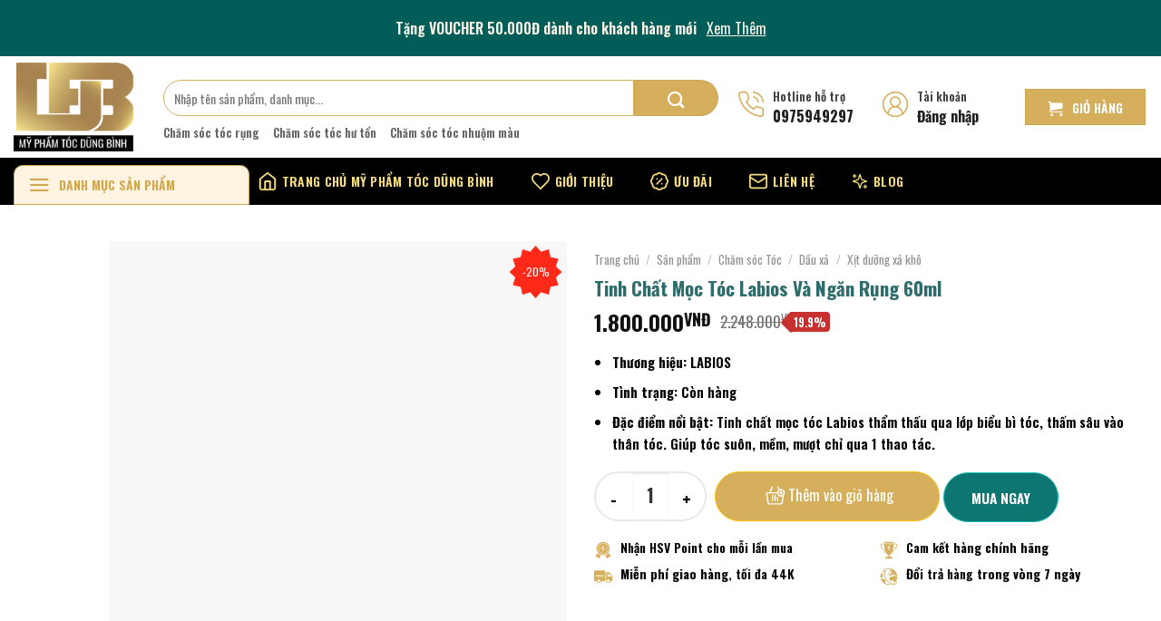

--- FILE ---
content_type: text/html; charset=UTF-8
request_url: https://myphamtocdungbinh.com.vn/tinh-chat-moc-toc-labios-va-ngan/
body_size: 39408
content:

<!DOCTYPE html>
<html lang="vi" prefix="og: https://ogp.me/ns#" class="loading-site no-js">
<head>
	<meta charset="UTF-8" />
	<link rel="profile" href="http://gmpg.org/xfn/11" />
	<link rel="pingback" href="https://myphamtocdungbinh.com.vn/xmlrpc.php" />

	
	<style>img:is([sizes="auto" i], [sizes^="auto," i]) { contain-intrinsic-size: 3000px 1500px }</style>
	<meta name="viewport" content="width=device-width, initial-scale=1, maximum-scale=1" />
<!-- Tối ưu hóa công cụ tìm kiếm bởi Rank Math PRO - https://rankmath.com/ -->
<title>Tinh Chất Mọc Tóc Labios Và Ngăn Rụng 60ml - Mỹ Phẩm Tóc ..</title>
<meta name="description" content="Tinh chất mọc tóc Labios thẩm thấu qua lớp biểu bì tóc. Thấm sâu vào thân tóc. Giúp tóc suôn, mềm, mượt chỉ qua 1 thao tác. Giúp tóc tái sinh..."/>
<meta name="robots" content="follow, index, max-snippet:-1, max-video-preview:-1, max-image-preview:large"/>
<link rel="canonical" href="https://myphamtocdungbinh.com.vn/tinh-chat-moc-toc-labios-va-ngan/" />
<meta property="og:locale" content="vi_VN" />
<meta property="og:type" content="product" />
<meta property="og:title" content="Tinh Chất Mọc Tóc Labios Và Ngăn Rụng 60ml - Mỹ Phẩm Tóc .." />
<meta property="og:description" content="Tinh chất mọc tóc Labios thẩm thấu qua lớp biểu bì tóc. Thấm sâu vào thân tóc. Giúp tóc suôn, mềm, mượt chỉ qua 1 thao tác. Giúp tóc tái sinh..." />
<meta property="og:url" content="https://myphamtocdungbinh.com.vn/tinh-chat-moc-toc-labios-va-ngan/" />
<meta property="og:site_name" content="Mỹ Phẩm Tóc Dũng Bình" />
<meta property="og:updated_time" content="2025-06-19T14:42:38+07:00" />
<meta property="og:image" content="https://myphamtocdungbinh.com.vn/wp-content/uploads/2022/06/29E201F3-F6D6-4551-B258-F9C829B77125.jpeg" />
<meta property="og:image:secure_url" content="https://myphamtocdungbinh.com.vn/wp-content/uploads/2022/06/29E201F3-F6D6-4551-B258-F9C829B77125.jpeg" />
<meta property="og:image:width" content="500" />
<meta property="og:image:height" content="500" />
<meta property="og:image:alt" content="tinh-chat-moc-toc-labios-60ml" />
<meta property="og:image:type" content="image/jpeg" />
<meta property="product:price:amount" content="1800000" />
<meta property="product:price:currency" content="VND" />
<meta property="product:availability" content="instock" />
<meta name="twitter:card" content="summary_large_image" />
<meta name="twitter:title" content="Tinh Chất Mọc Tóc Labios Và Ngăn Rụng 60ml - Mỹ Phẩm Tóc .." />
<meta name="twitter:description" content="Tinh chất mọc tóc Labios thẩm thấu qua lớp biểu bì tóc. Thấm sâu vào thân tóc. Giúp tóc suôn, mềm, mượt chỉ qua 1 thao tác. Giúp tóc tái sinh..." />
<meta name="twitter:image" content="https://myphamtocdungbinh.com.vn/wp-content/uploads/2022/06/29E201F3-F6D6-4551-B258-F9C829B77125.jpeg" />
<meta name="twitter:label1" content="Giá" />
<meta name="twitter:data1" content="1.800.000VNĐ" />
<meta name="twitter:label2" content="Tình trạng sẵn có" />
<meta name="twitter:data2" content="Còn hàng" />
<script type="application/ld+json" class="rank-math-schema-pro">{"@context":"https://schema.org","@graph":[{"@type":"Place","@id":"https://myphamtocdungbinh.com.vn/#place","address":{"@type":"PostalAddress","streetAddress":"B\u00ecnh Nh\u00e2m 61 Nguy\u1ec5n H\u1eefu C\u1ea3nh","addressLocality":"Tp. Thu\u1eadn An. B\u00ecnh D\u01b0\u01a1ng","addressRegion":"Vi\u1ec7t Nam","postalCode":"820000"}},{"@type":["Store","Organization"],"@id":"https://myphamtocdungbinh.com.vn/#organization","name":"M\u1ef9 Ph\u1ea9m T\u00f3c D\u0169ng B\u00ecnh","url":"https://myphamtocdungbinh.com.vn","sameAs":["https://www.facebook.com/myphamtocdungbinh"],"email":"myphamtocdungbinh.com.vn@gmail.com","address":{"@type":"PostalAddress","streetAddress":"B\u00ecnh Nh\u00e2m 61 Nguy\u1ec5n H\u1eefu C\u1ea3nh","addressLocality":"Tp. Thu\u1eadn An. B\u00ecnh D\u01b0\u01a1ng","addressRegion":"Vi\u1ec7t Nam","postalCode":"820000"},"logo":{"@type":"ImageObject","@id":"https://myphamtocdungbinh.com.vn/#logo","url":"https://myphamtocdungbinh.com.vn/wp-content/uploads/2025/03/logo-my-pham-toc-dung-binh.png","contentUrl":"https://myphamtocdungbinh.com.vn/wp-content/uploads/2025/03/logo-my-pham-toc-dung-binh.png","caption":"M\u1ef9 Ph\u1ea9m T\u00f3c D\u0169ng B\u00ecnh","inLanguage":"vi","width":"512","height":"512"},"priceRange":"$$","openingHours":["Monday,Tuesday,Wednesday,Thursday,Friday,Saturday,Sunday 09:00-17:00"],"description":"M\u1ef9 Ph\u1ea9m T\u00f3c D\u0169ng B\u00ecnh Chuy\u00ean Cung C\u1ea5p C\u00e1c Th\u01b0\u01a1ng Hi\u1ec7u M\u1ef9 Ph\u1ea9m T\u00f3c Nh\u1eadp Kh\u1ea9u, D\u1ea7u G\u1ed9i Cao C\u1ea5p Nh\u01b0: Olaplex, Moroccanoil, Tigi, Davines, Goldwell, Loreal, Kevin.murphy, Schwarzkopf, Milbon..","location":{"@id":"https://myphamtocdungbinh.com.vn/#place"},"image":{"@id":"https://myphamtocdungbinh.com.vn/#logo"},"telephone":"+84975949297"},{"@type":"WebSite","@id":"https://myphamtocdungbinh.com.vn/#website","url":"https://myphamtocdungbinh.com.vn","name":"M\u1ef9 Ph\u1ea9m T\u00f3c D\u0169ng B\u00ecnh","alternateName":"myphamtocdungbinh","publisher":{"@id":"https://myphamtocdungbinh.com.vn/#organization"},"inLanguage":"vi"},{"@type":"ImageObject","@id":"https://myphamtocdungbinh.com.vn/wp-content/uploads/2022/06/29E201F3-F6D6-4551-B258-F9C829B77125.jpeg","url":"https://myphamtocdungbinh.com.vn/wp-content/uploads/2022/06/29E201F3-F6D6-4551-B258-F9C829B77125.jpeg","width":"500","height":"500","caption":"tinh-chat-moc-toc-labios-60ml","inLanguage":"vi"},{"@type":"BreadcrumbList","@id":"https://myphamtocdungbinh.com.vn/tinh-chat-moc-toc-labios-va-ngan/#breadcrumb","itemListElement":[{"@type":"ListItem","position":"1","item":{"@id":"https://myphamtocdungbinh.com.vn/","name":"Trang ch\u1ee7"}},{"@type":"ListItem","position":"2","item":{"@id":"https://myphamtocdungbinh.com.vn/san-pham/","name":"S\u1ea3n ph\u1ea9m"}},{"@type":"ListItem","position":"3","item":{"@id":"https://myphamtocdungbinh.com.vn/cham-soc-toc/","name":"Ch\u0103m s\u00f3c T\u00f3c"}},{"@type":"ListItem","position":"4","item":{"@id":"https://myphamtocdungbinh.com.vn/tinh-chat-moc-toc-labios-va-ngan/","name":"Tinh Ch\u1ea5t M\u1ecdc T\u00f3c Labios V\u00e0 Ng\u0103n R\u1ee5ng 60ml"}}]},{"@type":"ItemPage","@id":"https://myphamtocdungbinh.com.vn/tinh-chat-moc-toc-labios-va-ngan/#webpage","url":"https://myphamtocdungbinh.com.vn/tinh-chat-moc-toc-labios-va-ngan/","name":"Tinh Ch\u1ea5t M\u1ecdc T\u00f3c Labios V\u00e0 Ng\u0103n R\u1ee5ng 60ml - M\u1ef9 Ph\u1ea9m T\u00f3c ..","datePublished":"2022-06-22T21:45:21+07:00","dateModified":"2025-06-19T14:42:38+07:00","isPartOf":{"@id":"https://myphamtocdungbinh.com.vn/#website"},"primaryImageOfPage":{"@id":"https://myphamtocdungbinh.com.vn/wp-content/uploads/2022/06/29E201F3-F6D6-4551-B258-F9C829B77125.jpeg"},"inLanguage":"vi","breadcrumb":{"@id":"https://myphamtocdungbinh.com.vn/tinh-chat-moc-toc-labios-va-ngan/#breadcrumb"}},{"@type":"Product","name":"Tinh Ch\u1ea5t M\u1ecdc T\u00f3c Labios V\u00e0 Ng\u0103n R\u1ee5ng 60ml - M\u1ef9 Ph\u1ea9m T\u00f3c ..","description":"Tinh ch\u1ea5t m\u1ecdc t\u00f3c Labios th\u1ea9m th\u1ea5u qua l\u1edbp bi\u1ec3u b\u00ec t\u00f3c. Th\u1ea5m s\u00e2u v\u00e0o th\u00e2n t\u00f3c. Gi\u00fap t\u00f3c su\u00f4n, m\u1ec1m, m\u01b0\u1ee3t ch\u1ec9 qua 1 thao t\u00e1c. Gi\u00fap t\u00f3c t\u00e1i sinh...","category":"Ch\u0103m s\u00f3c T\u00f3c","mainEntityOfPage":{"@id":"https://myphamtocdungbinh.com.vn/tinh-chat-moc-toc-labios-va-ngan/#webpage"},"image":[{"@type":"ImageObject","url":"https://myphamtocdungbinh.com.vn/wp-content/uploads/2022/06/29E201F3-F6D6-4551-B258-F9C829B77125.jpeg","height":"500","width":"500"},{"@type":"ImageObject","url":"https://myphamtocdungbinh.com.vn/wp-content/uploads/2022/06/05E349A6-169E-49FD-8241-738CD9C790EB.jpeg","height":"448","width":"417"}],"offers":{"@type":"Offer","price":"1800000","priceCurrency":"VND","priceValidUntil":"2026-12-31","availability":"https://schema.org/InStock","itemCondition":"NewCondition","url":"https://myphamtocdungbinh.com.vn/tinh-chat-moc-toc-labios-va-ngan/","seller":{"@type":"Organization","@id":"https://myphamtocdungbinh.com.vn/","name":"M\u1ef9 Ph\u1ea9m T\u00f3c D\u0169ng B\u00ecnh","url":"https://myphamtocdungbinh.com.vn","logo":"https://myphamtocdungbinh.com.vn/wp-content/uploads/2025/03/logo-my-pham-toc-dung-binh.png"}},"@id":"https://myphamtocdungbinh.com.vn/tinh-chat-moc-toc-labios-va-ngan/#richSnippet"}]}</script>
<!-- /Plugin SEO WordPress Rank Math -->

<link rel='dns-prefetch' href='//cdn.jsdelivr.net' />
<link rel='dns-prefetch' href='//use.fontawesome.com' />
<link rel='dns-prefetch' href='//fonts.googleapis.com' />
<link href='https://fonts.gstatic.com' crossorigin rel='preconnect' />
<link rel='prefetch' href='https://myphamtocdungbinh.com.vn/wp-content/themes/flatsome/assets/js/chunk.countup.js?ver=3.16.2' />
<link rel='prefetch' href='https://myphamtocdungbinh.com.vn/wp-content/themes/flatsome/assets/js/chunk.sticky-sidebar.js?ver=3.16.2' />
<link rel='prefetch' href='https://myphamtocdungbinh.com.vn/wp-content/themes/flatsome/assets/js/chunk.tooltips.js?ver=3.16.2' />
<link rel='prefetch' href='https://myphamtocdungbinh.com.vn/wp-content/themes/flatsome/assets/js/chunk.vendors-popups.js?ver=3.16.2' />
<link rel='prefetch' href='https://myphamtocdungbinh.com.vn/wp-content/themes/flatsome/assets/js/chunk.vendors-slider.js?ver=3.16.2' />
<link rel="alternate" type="application/rss+xml" title="Dòng thông tin Mỹ Phẩm Tóc Dũng Bình &raquo;" href="https://myphamtocdungbinh.com.vn/feed/" />
<link rel="alternate" type="application/rss+xml" title="Mỹ Phẩm Tóc Dũng Bình &raquo; Dòng bình luận" href="https://myphamtocdungbinh.com.vn/comments/feed/" />
<link rel="alternate" type="application/rss+xml" title="Mỹ Phẩm Tóc Dũng Bình &raquo; Tinh Chất Mọc Tóc Labios Và Ngăn Rụng 60ml Dòng bình luận" href="https://myphamtocdungbinh.com.vn/tinh-chat-moc-toc-labios-va-ngan/feed/" />

<link data-minify="1" rel='stylesheet' id='font-awesome-css' href='https://myphamtocdungbinh.com.vn/wp-content/cache/min/1/wp-content/plugins/woocommerce-ajax-filters/berocket/assets/css/font-awesome.min.css?ver=1763206888' type='text/css' media='all' />
<link rel='stylesheet' id='berocket_aapf_widget-style-css' href='https://myphamtocdungbinh.com.vn/wp-content/plugins/woocommerce-ajax-filters/assets/frontend/css/fullmain.min.css?ver=1.6.9.4' type='text/css' media='all' />
<style id='wp-emoji-styles-inline-css' type='text/css'>

	img.wp-smiley, img.emoji {
		display: inline !important;
		border: none !important;
		box-shadow: none !important;
		height: 1em !important;
		width: 1em !important;
		margin: 0 0.07em !important;
		vertical-align: -0.1em !important;
		background: none !important;
		padding: 0 !important;
	}
</style>
<style id='wp-block-library-inline-css' type='text/css'>
:root{--wp-admin-theme-color:#007cba;--wp-admin-theme-color--rgb:0,124,186;--wp-admin-theme-color-darker-10:#006ba1;--wp-admin-theme-color-darker-10--rgb:0,107,161;--wp-admin-theme-color-darker-20:#005a87;--wp-admin-theme-color-darker-20--rgb:0,90,135;--wp-admin-border-width-focus:2px;--wp-block-synced-color:#7a00df;--wp-block-synced-color--rgb:122,0,223;--wp-bound-block-color:var(--wp-block-synced-color)}@media (min-resolution:192dpi){:root{--wp-admin-border-width-focus:1.5px}}.wp-element-button{cursor:pointer}:root{--wp--preset--font-size--normal:16px;--wp--preset--font-size--huge:42px}:root .has-very-light-gray-background-color{background-color:#eee}:root .has-very-dark-gray-background-color{background-color:#313131}:root .has-very-light-gray-color{color:#eee}:root .has-very-dark-gray-color{color:#313131}:root .has-vivid-green-cyan-to-vivid-cyan-blue-gradient-background{background:linear-gradient(135deg,#00d084,#0693e3)}:root .has-purple-crush-gradient-background{background:linear-gradient(135deg,#34e2e4,#4721fb 50%,#ab1dfe)}:root .has-hazy-dawn-gradient-background{background:linear-gradient(135deg,#faaca8,#dad0ec)}:root .has-subdued-olive-gradient-background{background:linear-gradient(135deg,#fafae1,#67a671)}:root .has-atomic-cream-gradient-background{background:linear-gradient(135deg,#fdd79a,#004a59)}:root .has-nightshade-gradient-background{background:linear-gradient(135deg,#330968,#31cdcf)}:root .has-midnight-gradient-background{background:linear-gradient(135deg,#020381,#2874fc)}.has-regular-font-size{font-size:1em}.has-larger-font-size{font-size:2.625em}.has-normal-font-size{font-size:var(--wp--preset--font-size--normal)}.has-huge-font-size{font-size:var(--wp--preset--font-size--huge)}.has-text-align-center{text-align:center}.has-text-align-left{text-align:left}.has-text-align-right{text-align:right}#end-resizable-editor-section{display:none}.aligncenter{clear:both}.items-justified-left{justify-content:flex-start}.items-justified-center{justify-content:center}.items-justified-right{justify-content:flex-end}.items-justified-space-between{justify-content:space-between}.screen-reader-text{border:0;clip-path:inset(50%);height:1px;margin:-1px;overflow:hidden;padding:0;position:absolute;width:1px;word-wrap:normal!important}.screen-reader-text:focus{background-color:#ddd;clip-path:none;color:#444;display:block;font-size:1em;height:auto;left:5px;line-height:normal;padding:15px 23px 14px;text-decoration:none;top:5px;width:auto;z-index:100000}html :where(.has-border-color){border-style:solid}html :where([style*=border-top-color]){border-top-style:solid}html :where([style*=border-right-color]){border-right-style:solid}html :where([style*=border-bottom-color]){border-bottom-style:solid}html :where([style*=border-left-color]){border-left-style:solid}html :where([style*=border-width]){border-style:solid}html :where([style*=border-top-width]){border-top-style:solid}html :where([style*=border-right-width]){border-right-style:solid}html :where([style*=border-bottom-width]){border-bottom-style:solid}html :where([style*=border-left-width]){border-left-style:solid}html :where(img[class*=wp-image-]){height:auto;max-width:100%}:where(figure){margin:0 0 1em}html :where(.is-position-sticky){--wp-admin--admin-bar--position-offset:var(--wp-admin--admin-bar--height,0px)}@media screen and (max-width:600px){html :where(.is-position-sticky){--wp-admin--admin-bar--position-offset:0px}}
</style>
<style id='classic-theme-styles-inline-css' type='text/css'>
/*! This file is auto-generated */
.wp-block-button__link{color:#fff;background-color:#32373c;border-radius:9999px;box-shadow:none;text-decoration:none;padding:calc(.667em + 2px) calc(1.333em + 2px);font-size:1.125em}.wp-block-file__button{background:#32373c;color:#fff;text-decoration:none}
</style>
<style id='font-awesome-svg-styles-default-inline-css' type='text/css'>
.svg-inline--fa {
  display: inline-block;
  height: 1em;
  overflow: visible;
  vertical-align: -.125em;
}
</style>
<link data-minify="1" rel='stylesheet' id='font-awesome-svg-styles-css' href='https://myphamtocdungbinh.com.vn/wp-content/cache/min/1/wp-content/uploads/font-awesome/v6.4.2/css/svg-with-js.css?ver=1763206888' type='text/css' media='all' />
<style id='font-awesome-svg-styles-inline-css' type='text/css'>
   .wp-block-font-awesome-icon svg::before,
   .wp-rich-text-font-awesome-icon svg::before {content: unset;}
</style>
<link data-minify="1" rel='stylesheet' id='magnific-popup-css' href='https://myphamtocdungbinh.com.vn/wp-content/cache/min/1/wp-content/plugins/devvn-woocommerce-reviews/library/magnific-popup/magnific-popup.css?ver=1763206890' type='text/css' media='all' />
<link data-minify="1" rel='stylesheet' id='devvn-reviews-style-css' href='https://myphamtocdungbinh.com.vn/wp-content/cache/min/1/wp-content/plugins/devvn-woocommerce-reviews/css/devvn-woocommerce-reviews.css?ver=1763206890' type='text/css' media='all' />
<style id='woocommerce-inline-inline-css' type='text/css'>
.woocommerce form .form-row .required { visibility: visible; }
</style>
<link data-minify="1" rel='stylesheet' id='brands-styles-css' href='https://myphamtocdungbinh.com.vn/wp-content/cache/min/1/wp-content/plugins/woocommerce/assets/css/brands.css?ver=1763206888' type='text/css' media='all' />
<link data-minify="1" rel='stylesheet' id='font-awesome-official-css' href='https://myphamtocdungbinh.com.vn/wp-content/cache/min/1/releases/v6.4.2/css/all.css?ver=1763206888' type='text/css' media='all' crossorigin="anonymous" />
<link data-minify="1" rel='stylesheet' id='pwb-styles-frontend-css' href='https://myphamtocdungbinh.com.vn/wp-content/cache/min/1/wp-content/plugins/perfect-woocommerce-brands/build/frontend/css/style.css?ver=1763206888' type='text/css' media='all' />
<link data-minify="1" rel='stylesheet' id='flatsome-swatches-frontend-css' href='https://myphamtocdungbinh.com.vn/wp-content/cache/min/1/wp-content/themes/flatsome/assets/css/extensions/flatsome-swatches-frontend.css?ver=1763206888' type='text/css' media='all' />
<link data-minify="1" rel='stylesheet' id='fixedtoc-style-css' href='https://myphamtocdungbinh.com.vn/wp-content/cache/min/1/wp-content/plugins/fixed-toc/frontend/assets/css/ftoc.min.css?ver=1763206890' type='text/css' media='all' />
<style id='fixedtoc-style-inline-css' type='text/css'>
.ftwp-in-post#ftwp-container-outer { height: auto; } #ftwp-container.ftwp-wrap #ftwp-contents { width: auto; height: auto; } .ftwp-in-post#ftwp-container-outer #ftwp-contents { height: auto; } .ftwp-in-post#ftwp-container-outer.ftwp-float-none #ftwp-contents { width: auto; } #ftwp-container.ftwp-wrap #ftwp-trigger { width: 50px; height: 50px; font-size: 30px; } #ftwp-container #ftwp-trigger.ftwp-border-medium { font-size: 29px; } #ftwp-container.ftwp-wrap #ftwp-header { font-size: 20px; font-family: Verdana, Geneva, sans-serif; } #ftwp-container.ftwp-wrap #ftwp-header-title { font-weight: bold; } #ftwp-container.ftwp-wrap #ftwp-list { font-size: 15px; font-family: Verdana, Geneva, sans-serif; } #ftwp-container #ftwp-list.ftwp-liststyle-decimal .ftwp-anchor::before { font-size: 15px; } #ftwp-container #ftwp-list.ftwp-strong-first>.ftwp-item>.ftwp-anchor .ftwp-text { font-size: 16.5px; } #ftwp-container #ftwp-list.ftwp-strong-first.ftwp-liststyle-decimal>.ftwp-item>.ftwp-anchor::before { font-size: 16.5px; } #ftwp-container.ftwp-wrap #ftwp-trigger { color: #333; background: rgba(243,243,243,0.95); } #ftwp-container.ftwp-wrap #ftwp-trigger { border-color: rgba(51,51,51,0.95); } #ftwp-container.ftwp-wrap #ftwp-contents { border-color: rgba(51,51,51,0.95); } #ftwp-container.ftwp-wrap #ftwp-header { color: #333; background: rgba(243,243,243,0.95); } #ftwp-container.ftwp-wrap #ftwp-contents:hover #ftwp-header { background: #f3f3f3; } #ftwp-container.ftwp-wrap #ftwp-list { color: #333; background: rgba(243,243,243,0.95); } #ftwp-container.ftwp-wrap #ftwp-contents:hover #ftwp-list { background: #f3f3f3; } #ftwp-container.ftwp-wrap #ftwp-list .ftwp-anchor:hover { color: #00A368; } #ftwp-container.ftwp-wrap #ftwp-list .ftwp-anchor:focus, #ftwp-container.ftwp-wrap #ftwp-list .ftwp-active, #ftwp-container.ftwp-wrap #ftwp-list .ftwp-active:hover { color: #fff; } #ftwp-container.ftwp-wrap #ftwp-list .ftwp-text::before { background: rgba(221,51,51,0.95); } .ftwp-heading-target::before { background: rgba(221,51,51,0.95); }
</style>
<link data-minify="1" rel='stylesheet' id='flatsome-main-css' href='https://myphamtocdungbinh.com.vn/wp-content/cache/min/1/wp-content/themes/flatsome/assets/css/flatsome.css?ver=1763206888' type='text/css' media='all' />
<style id='flatsome-main-inline-css' type='text/css'>
@font-face {
				font-family: "fl-icons";
				font-display: block;
				src: url(https://myphamtocdungbinh.com.vn/wp-content/themes/flatsome/assets/css/icons/fl-icons.eot?v=3.16.2);
				src:
					url(https://myphamtocdungbinh.com.vn/wp-content/themes/flatsome/assets/css/icons/fl-icons.eot#iefix?v=3.16.2) format("embedded-opentype"),
					url(https://myphamtocdungbinh.com.vn/wp-content/themes/flatsome/assets/css/icons/fl-icons.woff2?v=3.16.2) format("woff2"),
					url(https://myphamtocdungbinh.com.vn/wp-content/themes/flatsome/assets/css/icons/fl-icons.ttf?v=3.16.2) format("truetype"),
					url(https://myphamtocdungbinh.com.vn/wp-content/themes/flatsome/assets/css/icons/fl-icons.woff?v=3.16.2) format("woff"),
					url(https://myphamtocdungbinh.com.vn/wp-content/themes/flatsome/assets/css/icons/fl-icons.svg?v=3.16.2#fl-icons) format("svg");
			}
</style>
<link data-minify="1" rel='stylesheet' id='flatsome-shop-css' href='https://myphamtocdungbinh.com.vn/wp-content/cache/min/1/wp-content/themes/flatsome/assets/css/flatsome-shop.css?ver=1763206888' type='text/css' media='all' />
<link rel='stylesheet' id='flatsome-style-css' href='https://myphamtocdungbinh.com.vn/wp-content/themes/cosmestic/style.css?ver=3.0' type='text/css' media='all' />
<link rel='stylesheet' id='flatsome-googlefonts-css' href='//fonts.googleapis.com/css?family=Oswald%3Aregular%2C700%2C600%2C600%2C300&#038;display=swap&#038;ver=3.9' type='text/css' media='all' />
<link data-minify="1" rel='stylesheet' id='font-awesome-official-v4shim-css' href='https://myphamtocdungbinh.com.vn/wp-content/cache/min/1/releases/v6.4.2/css/v4-shims.css?ver=1763206889' type='text/css' media='all' crossorigin="anonymous" />
<script type="text/javascript" src="https://myphamtocdungbinh.com.vn/wp-includes/js/jquery/jquery.min.js?ver=3.7.1" id="jquery-core-js" defer></script>


<script type="text/javascript" id="wc-add-to-cart-js-extra">
/* <![CDATA[ */
var wc_add_to_cart_params = {"ajax_url":"\/wp-admin\/admin-ajax.php","wc_ajax_url":"\/?wc-ajax=%%endpoint%%","i18n_view_cart":"Xem gi\u1ecf h\u00e0ng","cart_url":"https:\/\/myphamtocdungbinh.com.vn\/gio-hang\/","is_cart":"","cart_redirect_after_add":"no"};
/* ]]> */
</script>




<script type="text/javascript" id="woocommerce-js-extra">
/* <![CDATA[ */
var woocommerce_params = {"ajax_url":"\/wp-admin\/admin-ajax.php","wc_ajax_url":"\/?wc-ajax=%%endpoint%%","i18n_password_show":"Hi\u1ec3n th\u1ecb m\u1eadt kh\u1ea9u","i18n_password_hide":"\u1ea8n m\u1eadt kh\u1ea9u"};
/* ]]> */
</script>

<link rel="https://api.w.org/" href="https://myphamtocdungbinh.com.vn/wp-json/" /><link rel="alternate" title="JSON" type="application/json" href="https://myphamtocdungbinh.com.vn/wp-json/wp/v2/product/9024" /><link rel="EditURI" type="application/rsd+xml" title="RSD" href="https://myphamtocdungbinh.com.vn/xmlrpc.php?rsd" />
<meta name="generator" content="WordPress 6.8.3" />
<link rel='shortlink' href='https://myphamtocdungbinh.com.vn/?p=9024' />
<link rel="alternate" title="oNhúng (JSON)" type="application/json+oembed" href="https://myphamtocdungbinh.com.vn/wp-json/oembed/1.0/embed?url=https%3A%2F%2Fmyphamtocdungbinh.com.vn%2Ftinh-chat-moc-toc-labios-va-ngan%2F" />
<link rel="alternate" title="oNhúng (XML)" type="text/xml+oembed" href="https://myphamtocdungbinh.com.vn/wp-json/oembed/1.0/embed?url=https%3A%2F%2Fmyphamtocdungbinh.com.vn%2Ftinh-chat-moc-toc-labios-va-ngan%2F&#038;format=xml" />
<style></style><style>.bg{opacity: 0; transition: opacity 1s; -webkit-transition: opacity 1s;} .bg-loaded{opacity: 1;}</style><!-- Google Tag Manager -->
<script>(function(w,d,s,l,i){w[l]=w[l]||[];w[l].push({'gtm.start':
new Date().getTime(),event:'gtm.js'});var f=d.getElementsByTagName(s)[0],
j=d.createElement(s),dl=l!='dataLayer'?'&l='+l:'';j.async=true;j.src=
'https://www.googletagmanager.com/gtm.js?id='+i+dl;f.parentNode.insertBefore(j,f);
})(window,document,'script','dataLayer','GTM-MQ7VV9C');</script>
<!-- End Google Tag Manager -->	<noscript><style>.woocommerce-product-gallery{ opacity: 1 !important; }</style></noscript>
	<link rel="icon" href="https://myphamtocdungbinh.com.vn/wp-content/uploads/2025/03/cropped-logo-my-pham-toc-dung-binh-32x32.png" sizes="32x32" />
<link rel="icon" href="https://myphamtocdungbinh.com.vn/wp-content/uploads/2025/03/cropped-logo-my-pham-toc-dung-binh-192x192.png" sizes="192x192" />
<link rel="apple-touch-icon" href="https://myphamtocdungbinh.com.vn/wp-content/uploads/2025/03/cropped-logo-my-pham-toc-dung-binh-180x180.png" />
<meta name="msapplication-TileImage" content="https://myphamtocdungbinh.com.vn/wp-content/uploads/2025/03/cropped-logo-my-pham-toc-dung-binh-270x270.png" />
<style id="custom-css" type="text/css">:root {--primary-color: #000000;}.container-width, .full-width .ubermenu-nav, .container, .row{max-width: 1300px}.row.row-collapse{max-width: 1270px}.row.row-small{max-width: 1292.5px}.row.row-large{max-width: 1330px}.header-main{height: 112px}#logo img{max-height: 112px}#logo{width:135px;}#logo img{padding:7px 0;}.header-bottom{min-height: 52px}.header-top{min-height: 62px}.transparent .header-main{height: 30px}.transparent #logo img{max-height: 30px}.has-transparent + .page-title:first-of-type,.has-transparent + #main > .page-title,.has-transparent + #main > div > .page-title,.has-transparent + #main .page-header-wrapper:first-of-type .page-title{padding-top: 110px;}.header.show-on-scroll,.stuck .header-main{height:44px!important}.stuck #logo img{max-height: 44px!important}.header-bg-color {background-color: #ffffff}.header-bottom {background-color: #000000}.top-bar-nav > li > a{line-height: 16px }.header-main .nav > li > a{line-height: 16px }.stuck .header-main .nav > li > a{line-height: 44px }.header-bottom-nav > li > a{line-height: 32px }@media (max-width: 549px) {.header-main{height: 70px}#logo img{max-height: 70px}}.nav-dropdown{font-size:100%}.header-top{background-color:#025d58!important;}/* Color */.accordion-title.active, .has-icon-bg .icon .icon-inner,.logo a, .primary.is-underline, .primary.is-link, .badge-outline .badge-inner, .nav-outline > li.active> a,.nav-outline >li.active > a, .cart-icon strong,[data-color='primary'], .is-outline.primary{color: #000000;}/* Color !important */[data-text-color="primary"]{color: #000000!important;}/* Background Color */[data-text-bg="primary"]{background-color: #000000;}/* Background */.scroll-to-bullets a,.featured-title, .label-new.menu-item > a:after, .nav-pagination > li > .current,.nav-pagination > li > span:hover,.nav-pagination > li > a:hover,.has-hover:hover .badge-outline .badge-inner,button[type="submit"], .button.wc-forward:not(.checkout):not(.checkout-button), .button.submit-button, .button.primary:not(.is-outline),.featured-table .title,.is-outline:hover, .has-icon:hover .icon-label,.nav-dropdown-bold .nav-column li > a:hover, .nav-dropdown.nav-dropdown-bold > li > a:hover, .nav-dropdown-bold.dark .nav-column li > a:hover, .nav-dropdown.nav-dropdown-bold.dark > li > a:hover, .header-vertical-menu__opener ,.is-outline:hover, .tagcloud a:hover,.grid-tools a, input[type='submit']:not(.is-form), .box-badge:hover .box-text, input.button.alt,.nav-box > li > a:hover,.nav-box > li.active > a,.nav-pills > li.active > a ,.current-dropdown .cart-icon strong, .cart-icon:hover strong, .nav-line-bottom > li > a:before, .nav-line-grow > li > a:before, .nav-line > li > a:before,.banner, .header-top, .slider-nav-circle .flickity-prev-next-button:hover svg, .slider-nav-circle .flickity-prev-next-button:hover .arrow, .primary.is-outline:hover, .button.primary:not(.is-outline), input[type='submit'].primary, input[type='submit'].primary, input[type='reset'].button, input[type='button'].primary, .badge-inner{background-color: #000000;}/* Border */.nav-vertical.nav-tabs > li.active > a,.scroll-to-bullets a.active,.nav-pagination > li > .current,.nav-pagination > li > span:hover,.nav-pagination > li > a:hover,.has-hover:hover .badge-outline .badge-inner,.accordion-title.active,.featured-table,.is-outline:hover, .tagcloud a:hover,blockquote, .has-border, .cart-icon strong:after,.cart-icon strong,.blockUI:before, .processing:before,.loading-spin, .slider-nav-circle .flickity-prev-next-button:hover svg, .slider-nav-circle .flickity-prev-next-button:hover .arrow, .primary.is-outline:hover{border-color: #000000}.nav-tabs > li.active > a{border-top-color: #000000}.widget_shopping_cart_content .blockUI.blockOverlay:before { border-left-color: #000000 }.woocommerce-checkout-review-order .blockUI.blockOverlay:before { border-left-color: #000000 }/* Fill */.slider .flickity-prev-next-button:hover svg,.slider .flickity-prev-next-button:hover .arrow{fill: #000000;}/* Focus */.primary:focus-visible, .submit-button:focus-visible, button[type="submit"]:focus-visible { outline-color: #000000!important; }/* Background Color */[data-icon-label]:after, .secondary.is-underline:hover,.secondary.is-outline:hover,.icon-label,.button.secondary:not(.is-outline),.button.alt:not(.is-outline), .badge-inner.on-sale, .button.checkout, .single_add_to_cart_button, .current .breadcrumb-step{ background-color:#d6af5c; }[data-text-bg="secondary"]{background-color: #d6af5c;}/* Color */.secondary.is-underline,.secondary.is-link, .secondary.is-outline,.stars a.active, .star-rating:before, .woocommerce-page .star-rating:before,.star-rating span:before, .color-secondary{color: #d6af5c}/* Color !important */[data-text-color="secondary"]{color: #d6af5c!important;}/* Border */.secondary.is-outline:hover{border-color:#d6af5c}/* Focus */.secondary:focus-visible, .alt:focus-visible { outline-color: #d6af5c!important; }body{color: #333333}h1,h2,h3,h4,h5,h6,.heading-font{color: #333333;}body{font-size: 100%;}@media screen and (max-width: 549px){body{font-size: 100%;}}body{font-family: Oswald, sans-serif;}body {font-weight: 600;font-style: normal;}.nav > li > a {font-family: Oswald, sans-serif;}.mobile-sidebar-levels-2 .nav > li > ul > li > a {font-family: Oswald, sans-serif;}.nav > li > a,.mobile-sidebar-levels-2 .nav > li > ul > li > a {font-weight: 600;font-style: normal;}h1,h2,h3,h4,h5,h6,.heading-font, .off-canvas-center .nav-sidebar.nav-vertical > li > a{font-family: Oswald, sans-serif;}h1,h2,h3,h4,h5,h6,.heading-font,.banner h1,.banner h2 {font-weight: 700;font-style: normal;}.alt-font{font-family: Oswald, sans-serif;}.alt-font {font-weight: 300!important;font-style: normal!important;}.header:not(.transparent) .top-bar-nav > li > a {color: #ffffff;}.header:not(.transparent) .header-nav-main.nav > li > a {color: #555555;}.header:not(.transparent) .header-nav-main.nav > li > a:hover,.header:not(.transparent) .header-nav-main.nav > li.active > a,.header:not(.transparent) .header-nav-main.nav > li.current > a,.header:not(.transparent) .header-nav-main.nav > li > a.active,.header:not(.transparent) .header-nav-main.nav > li > a.current{color: #025d58;}.header-nav-main.nav-line-bottom > li > a:before,.header-nav-main.nav-line-grow > li > a:before,.header-nav-main.nav-line > li > a:before,.header-nav-main.nav-box > li > a:hover,.header-nav-main.nav-box > li.active > a,.header-nav-main.nav-pills > li > a:hover,.header-nav-main.nav-pills > li.active > a{color:#FFF!important;background-color: #025d58;}.header:not(.transparent) .header-bottom-nav.nav > li > a{color: #f4dc7e;}a{color: #025d58;}a:hover{color: #d6af5c;}.tagcloud a:hover{border-color: #d6af5c;background-color: #d6af5c;}.widget a{color: #555555;}.widget a:hover{color: #025d58;}.widget .tagcloud a:hover{border-color: #025d58; background-color: #025d58;}.has-equal-box-heights .box-image {padding-top: 100%;}.shop-page-title.featured-title .title-bg{ background-image: url(https://myphamtocdungbinh.com.vn/wp-content/uploads/2022/06/29E201F3-F6D6-4551-B258-F9C829B77125.jpeg)!important;}@media screen and (min-width: 550px){.products .box-vertical .box-image{min-width: 300px!important;width: 300px!important;}}.absolute-footer, html{background-color: #dabfbf}.header-vertical-menu__opener{height: 44px}.header-vertical-menu__opener {width: 260px}.header-vertical-menu__fly-out {width: 260px}.header-vertical-menu__opener{color: #d2a74b}.header-vertical-menu__opener{background-color: #fef4e1}.nav-vertical-fly-out > li + li {border-top-width: 1px; border-top-style: solid;}.header-vertical-menu__fly-out .nav-vertical-fly-out > li.menu-item > a {color: #025d58;}.header-vertical-menu__fly-out .nav-vertical-fly-out > li.menu-item > a:hover,.header-vertical-menu__fly-out .nav-vertical-fly-out > li.menu-item.current-dropdown > a {color: #d6af5c;}/* Custom CSS */.nav-small.nav>li.html {font-size: 16px;color: #FAF3E8 !important;}.section-title-normal span {text-transform:none;border-bottom: none;margin-bottom: 0;margin-right: 15px;padding-bottom: 0;font-size: 24px;letter-spacing: 0;color: #146267;}.section-title-normal {margin-bottom:5px;border-bottom: 0;}.section-title a {display: block;font-size: 15px;margin-left: auto;padding-left: 15px;text-transform: uppercase;letter-spacing: 0;font-weight: normal;}.section2 .large-2{flex-basis:10%; max-width:10%}.section2 .col{padding: 0 6px 0}.section-title-container {margin-bottom: 9px;}.section3 .icon-box{border-radius: 0 6px 6px 0;box-shadow: -3px 5px 14px #00000033;padding: 10px;}.section3 .icon-box:before{content: "";width: 13px;height: 100%;background-image: url(/wp-content/uploads/2023/09/img223.png);background-repeat: repeat-y;position: absolute;left: -8px;background-size: cover;top: 0;}.section3{padding-bottom:0px !important}.section3 .icon-box .icon-box-text{padding-left:10px}.section4 .row1{background: white;border-radius: 8px;padding:20px 6px 0 6px}.ux-timer{margin:0 !important}.section5 h2{line-height:32px; font-size:32px;color:#146267}.section6 .large-3 img{border-radius:6px}.section5 .large-3 p{color:#757575;font-size:14px; margin-bottom:0}.section5 .slider .row{width:25% !important; margin-left:0 !important; margin-right:0 !important; opacity:1}.section5 .slider .flickity-slider{left:12.5% !important}.section5 .slider .col{padding:0 7px 0}.section5 .col{padding-bottom:0}.section5 .slider img{border-radius:5px}.section5 .flickity-prev-next-button{top:33%}.section5 .flickity-prev-next-button.previous {left: 8px;}.section5 .flickity-prev-next-button.next {right: 8px;}.product-small .pwb-brand-shortcode a{text-transform: uppercase;font-size: 14px;color: #8E8E93;}.product-small .product-title a{font-size: 14px; color: rgb(2, 93, 88);font-weight: 600;display: -webkit-box;-webkit-box-orient: vertical;-webkit-line-clamp:2;overflow: hidden;}.product-small .product-title{margin-bottom:10px}.label-sale-con-lai:before{content:"";display:block;width:100%; height:8px;background-image: url(/wp-content/uploads/2023/09/Group-47458.svg);background-repeat: no-repeat;}.product-small .price{display:flex}.product-small .price ins{order:0}.product-small .box-image .image-cover{border-radius:8px}.product-small .price del{margin-left:7px; order:1}.product-small .price ins bdi,.product-small .price span.amount{font-size: 14px;color: #025D58;}.product-small .price del bdi,.product-small .price{font-size: 14px;color: #828287;}.star-rating span:before{color: #FFC107;}.section4 .col{padding-bottom:0}.product-small .label-sale-con-lai{display:none; font-size: 12px;color: #2C2C2E;font-weight: 500;}.badge-container{margin: 5px;left: auto;right: 0;}.badge+.badge{opacity:1; margin-top:5px;width:2.8em!important; height: 2.8em !important;}.badge-container .badge-inner{font-size: 12px;font-weight: normal;background-image: url(/wp-content/uploads/2023/09/sale.svg);background-repeat: no-repeat;background-position: 50% 50%;background-size: cover;background-color: transparent !important;}.section4 .row1 .large-7 p{margin-bottom:0; font-size:18px;color:#007A6A;font-weight:bold}.section3 .icon-box h4{font-size: 14px;font-weight: bold;color: #146267;margin-bottom: 0;}.section3 .icon-box p{margin-bottom: 0;font-size: 12px;color: #555555;font-weight: 500;}.section3 .icon-box button{margin-bottom:0;font-size: 11px;font-weight: bold;text-transform: none;letter-spacing: 0;background: #d4ac57;border-radius: 20px;color: white;margin-top: 5px;}.section3 .icon-box .dieu-kien-ma{position: absolute;right:10px;bottom: 10px;}.section3 .icon-box .dieu-kien-ma a{color:#007AFF;text-decoration:underline}.section2 .icon-box:hover .icon-box-text p{color:#d6af5c}.nav-small.nav>li.html a{font-size:16px;color:#FAF3E8; text-decoration:underline; padding:0;padding-left:7px}.header-main .cart-item a{font-size: 14px;font-weight: 600;letter-spacing: 0;height: 40px;border-radius: 0 !important;background: #D6AF5C !important;line-height: 40px;padding: 0 24px;}.header-main .cart-item a span{padding-right:0;padding-left:6px}.header-block ul{margin-bottom:0;display:inline-block}.header-block ul li{margin:5px 15px 0 0; display:inline-block;float:left;}.header-block ul li a{font-size:13px;color:#666666}.header-block ul li a:hover{color:#025d58; text-decoration:underline}.searchform-wrapper input{color: #B8B8B8;font-size: 14px;height: 40px;border-radius: 20px 0 0 20px;box-shadow: none;border: 1px solid #D6AF5C;}.searchform .button.icon {margin: 0;height: 40px;width: 93px;border-radius: 0 20px 20px 0;}.header-block .large-8 .col-inner{padding-top:16px !important}.header-block .icon-box .icon-box-text{padding-left:8px}.header-block .icon-box .icon-box-text {color:#444444;font-size:13px;}.header-block .icon-box .icon-box-text strong{font-size:16px;font-weight:bold;color:#1F1F1F}.nav-spacing-xlarge>li {margin: 0 20px;} .header-bottom-nav li a{font-size:14px}.header-vertical-menu__opener {background-color: #fef4e1;BORDER: 1px solid #D2A74B;border-radius: 10px 10px 0 0;}#menu-vertical-menu{border: 1px solid #D59C28;border-radius: 0 0 10px 10px;box-shadow: none;border-top:none;}.header-bottom .flex-col.flex-left{max-width:280px}.home .header-bottom-nav.nav-left{position: absolute;top: 22px;}.nav-line-bottom > li > a:before{height:2px;background-color: #F4DC7E;}.header-vertical-menu__title{font-size:14px}.header-vertical-menu__fly-out.has-shadow {box-shadow: 2px 4px 10px rgba(0,0,0,.15);border-radius:0 0 10px 10px}.header-vertical-menu__fly-out .nav-vertical-fly-out > li.menu-item > a{font-weight:500; font-size:14px;padding: 7.7px 15px;}.nav-vertical-fly-out > li, .nav-vertical-fly-out>li+li{border-bottom: 1px dashed #007A6A;}.nav-vertical-fly-out>li:last-child{border-bottom:none !important}.nav-dropdown-default {padding: 0;border-radius: 0 10px 10px 0;border: 1px solid #d59c28;border-left: none;}.nav-dropdown>li>a {font-size: 14px;color: #025e58;padding: 11px 0;}.nav-dropdown.nav-dropdown-default>li>a {border-bottom: 1px dashed #d2a772;}.header-vertical-menu__opener .icon-angle-down{display:none}.section1 .cot1{flex-basis: 21.5%;max-width: 21.5%;}.section2 .icon-box:hover .icon-box-img img{transform:scale(1); transition:all linear 0.3s;}.section1 img{border-radius:10px}.section1 .col{padding:0 4px 0}.section1 .large-6 {flex-basis: 55.5%;max-width: 55.5%;}.section1 .cot3{flex-basis: 23%;max-width: 23%;}.section1 .img{margin-bottom:7px !important}.flickity-page-dots .dot{height:10px;width:10px}.section1 .flickity-page-dots{bottom:30px}.section2 .icon-box p{text-align: center;font-size: 14px;font-weight: 600;color: #146065;text-decoration: underline;}.section2 .icon-box .icon-box-img img{transform:scale(0.9); transition:all linear 0.3s; padding-top: 0;border-radius: 99%;box-shadow: 2px 2px 4px #00000026;}.section2 .icon-box-center .icon-box-img{margin-bottom:7px}.ux-timer span{border:1px solid red;color:red !important;}.section4 .product-small .label-sale-con-lai{display:block;}.product-small .add_to_cart_button {margin: 0;width:35px;height: 35px;border-radius: 99%;background-image: url(/wp-content/uploads/2023/09/cart.png);background-size: 20px;background-repeat: no-repeat;background-position-x: center;background-position-y: center;border-radius: 99%;background-color: #D6AF5C;border:none}.product-small .box-text{position:relative}.product-small .add-to-cart-button{position: absolute;right: 0;bottom:7px;}.section4 .product-small .add-to-cart-button {bottom: 58px;}.section6 .product-small .box-text{padding-bottom:0}.section6 .section-title-normal {border-bottom: 1px solid #ececec;}.hdevvn-show-cats{display:inline-block;float:right}.hdevvn-show-cats li{margin-bottom: 0;display:inline-block;list-style:none; float:left}.hdevvn-show-cats li a{text-transform: none;font-size: 15px;font-weight: 600;background:none;}.section6 .section-title-main{padding-bottom:10px; margin-bottom: -2px;border-bottom: 2px solid #146267;}.product-small .product-title a:hover{color:#D6AF5C; text-decoration:underline}.section6 .row-trang-diem .section-title-main{background-image: url(/wp-content/uploads/2023/09/Group-1.png);background-repeat: no-repeat;background-size: 34px;background-position-y: top;padding-left: 41px;}.section6 .row-daugoi .section-title-main{background-image: url(/wp-content/uploads/danh-muc-4.svg);background-repeat: no-repeat;background-size: 34px;background-position-y: top;padding-left: 41px;}.section6 .row-hapdau .section-title-main{background-image: url(/wp-content/uploads/danh-muc-1.svg);background-repeat: no-repeat;background-size: 34px;background-position-y: top;padding-left: 41px;}.section6 .row-combogoixa .section-title-main{background-image: url(/wp-content/uploads/danh-muc-3.svg);background-repeat: no-repeat;background-size: 34px;background-position-y: top;padding-left: 41px;}.section6 .row-uonnhuom .section-title-main{background-image: url(/wp-content/uploads/danh-muc-6.svg);background-repeat: no-repeat;background-size: 34px;background-position-y: top;padding-left: 41px;}.section6 .row-tinhdau .section-title-main{background-image: url(/wp-content/uploads/2025/03/3C867047-C1F8-4DBE-B0B3-DFFF25358666.png);background-repeat: no-repeat;background-size: 34px;background-position-y: top;padding-left: 41px;}.section7 .col{padding-bottom:0}.section7 img{border-radius:10px}.section6{padding-bottom:20px !important}.section-title-center span:after {content: "";display: table;clear: both;background: url(/wp-content/uploads/2023/09/title-divide.png);width: 100%;height: 29px;background-repeat: no-repeat;background-position-x: center;background-position-y: bottom;padding-top: 0;}.section-title-center span {margin: 0 15px;color: #146267;font-size: 28px;font-weight: bold;line-height: 41px;}.section-title b{background:none}.section8 .slider .row .large-12 .col-inner{border-radius: 20px;background: white;box-shadow: 0px 11px 13px #00000014;padding: 20px;}.section8 .slider .row .large-12{padding-top:20px}.section8 .icon-box .icon-box-img img{border-radius:99%; padding-top:0;box-shadow:0px 14px 19px #0000000d}.section8 .icon-box .icon-box-img{margin-bottom:20px}.section8 .icon-box p{font-style:italic;color:#666666;font-size:15px}.section8 .icon-box h3{font-size:20px;color:#292929;font-size:bold; margin-bottom:0}.section8 .testimonial-box p{font-size:14px;font-style:normal}.section8 .testimonial-meta{display:none}.flickity-page-dots .dot {border: 1px solid #111;}.flickity-page-dots .dot.is-selected {background-color: #d8b362 !important;opacity: 1!important;border:1px solid #d8b362 !important}.section8 .flickity-prev-next-button .arrow{color:#d2a74a !important}.img01{position:absolute;top:20px; left:10%; max-width:250px}.img02{position:absolute;bottom:20px; right:10%; max-width:250px}.list-post1 .post-item .box-image .image-cover{border-radius:8px}.list-post1 .post-item .post-title{display: -webkit-box;-webkit-box-orient: vertical;-webkit-line-clamp: 2;overflow: hidden;font-size: 16px;color: #146267;margin-bottom: 10px}.list-post1 .post-item .post-title:hover{text-decoration:underline;color:#d3aa50}.list-post1 .post-item a:hover{color:#444444;}.thong-tin-them .ngay-thang {margin-right: 15px;}.nut-xem-them{letter-spacing:0;font-size:15px; letter-spacing:0;font-weight:normal}.list-post1 .post-item .from_the_blog_excerpt{display: -webkit-box;-webkit-box-orient: vertical;-webkit-line-clamp: 3;overflow: hidden; font-size: 14px;line-height: 20px;}.thong-tin-them, .xem-them .luot-xem {margin-bottom: 10px;font-size: 13px;color: #999;}.list-post1 .post-item{padding-bottom:0}.footer1 .icon-box{border: 1px solid #E0E0E0;border-radius: 8px;padding: 20px;}.footer1 .icon-box h4{font-size:15px; text-transform:uppercase; color:#146267;font-weight:bold}.footer1 .icon-box p{font-size: 14px;color: #48484A;}.footer1{padding-bottom:0 !important}.footer2 .icon-box p{font-size:14px;color:#333333}.footer2 .social-icons a, .social-icons .button.icon:not(.is-outline){background-color: #FEF4E1 !important;border: 1px solid #F5B80A !important;color: #F5B80A !important;}.footer2 .social-icons .button.icon:not(.is-outline)>i{color: #F5B80A !important;}.footer2 h3{margin-bottom:15px;color:#146267;font-size:15px;text-transform:uppercase}.footer2 ul{margin-bottom:0}.footer2 ul li{list-style:none; margin-left:0;font-size:15px;color:#333333}.footer2 ul li a{font-size:14px;color:#333333}.footer2 ul li a:hover{text-decoration:underline;color:#146267}.absolute-footer {color: #222222;font-size: 14px;padding: 15px 0;border-top: 1px solid #c7c7c7;}.footer2 .col, .section10 .col{padding-bottom:0}.footer-secondary {padding: 0;}a.back-to-top{background:#19403f !important;color:white !important; border:none !important}.product-small .label-sale-con-lai .fa-bolt{ color: orange;}.stuck .header-bottom-nav.nav-left{top: 4px;}.header-bottom-nav.nav-left {top: 4px;}.archive h1.shop-page-title{font-size: 32px;color: #2f6d6c;margin-bottom: 10px;}.woocommerce-result-count, .woocommerce-ordering select{font-size:14px}.woocommerce-ordering select{border-radius:30px;}.product-small.box .box-image{border-radius:8px}.archive .product-small .add-to-cart-button { bottom: 30px;}.bapf_head h3 {margin-bottom: 15px;font-size: 16px;color: #2f6d6c;}.bapf_sfilter.bapf_ckbox label {font-size: 15px;font-weight: normal;}.bapf_sfilter.bapf_ckbox input[type=checkbox] {border-radius: 5px;border: 1px solid #cecece;margin-bottom: 12px;}.footer0 .large-12 .col-inner {background: linear-gradient(90deg, rgb(47 109 108) 0%, rgb(37 92 91) 50.52%, rgb(22 78 77) 99.61%);border: none;color: rgb(255, 255, 255) !important;padding: 20px 100px;border-radius: 14px;}.footer0 .large-12 .col-inner .col-inner {background: none;padding: 0;border-radius: 0;}.footer0 h2 {font-size: 25px;font-style: normal;font-weight: 700;line-height: 36px;text-transform: uppercase;margin-bottom: 4px;color: white;}.footer0 .large-12 .col p {font-size: 14px;font-style: normal;font-weight: 400;line-height: 20px;margin-bottom: 0;}.footer0 .col{padding-bottom:0}.form-email input {margin: 0;border-radius: 40px;height: 45px;background: #fef4e1;border: none;box-shadow: none;padding-left: 20px;color:white;}.form-email input[type=submit] {position: absolute;right: 0;top: 0;background: none;font-size: 17px !important;letter-spacing: 0;color:#D6AF5C}.wpcf7-spinner{display:none}form{margin-bottom:0}.footer0{padding-bottom:0 !important}.banner-km img{border-radius:8px}.product-gallery, .product-thumbnails .col {padding-bottom: 20px!important;}.pwb-single-product-brands a {text-transform: uppercase;color: #FF9800;font-weight: bold;margin-bottom: 5px;font-size: 14px;} .product-info .pwb-text-before-brands-links{display:None}.pwb-single-product-brands {padding-top: 0;}.product-info h1.product-title{font-size: 21px;color: #2f6d6c;}.product-info .thuoc-tinh {margin-left: 15px;font-weight: bold;color: black;font-size: 15px;}.product-info .ma-sp {font-size: 15px;margin-left: 15px;color: black;}.product-info .ma-sp .label {font-weight: bold;margin-right: 5px;}.product-info .price ins {margin-right: 10px;}.price-wrapper .price del {order: 2;}.product-info .price del {font-size: 17px;}.product-info .price-wrapper .price {align-items: center;display:flex;justify-content: left;}.product-info .phan-tram-km {position: absolute;margin-top: -35px;left: 33%;}.phan-tram-km {z-index: 0;background-color: rgb(199, 49, 48);border-radius: 3px 4px 4px 3px;border-left: 1px solid rgb(199, 49, 48);margin-left: 19px;position: relative;color: rgb(255 255 255);font-weight: 700;font-size: 13px;font-weight: 600;margin-right: 7px;padding: 1px 4px;}.phan-tram-km:after {content: "";position: absolute;transform-origin: left top;transform: rotate(45deg);background: rgb(199, 49, 48);top: -1px;left: 2px;height: 18px;width: 16.5px;border-radius: 3px;z-index: -1;}.product-short-description {margin-top: 20px;font-size: 15px;color: black;letter-spacing: 0;}.product-thumbnails a img {border-radius: 99%;padding: 5px;}.product-thumbnails a, .product-thumbnails a:hover{border: none !important;}.product-summary .quantity {margin-bottom: 0 !important;margin-right: 5px;margin-bottom: 1em;border: 2px solid #e8e8e8;border-radius: 40px;height: 55px;}.quantity .button.minus {background: none;border: none;height: 55px;width: 40px;font-weight: bold;color: black;font-size: 20px;}.quantity input[type=number] {width: 40px;height: 48px;border: none;font-weight: bold;font-size: 20px;}.quantity .button.plus {background: none;border: none;width: 40px;height: 55px;font-weight: bold;color: black;font-size: 20px;}.single_add_to_cart_button {height: 55px;background: #D6AF5C !important;border: 1px solid #FFC107 !important;text-transform: none;font-weight: normal;letter-spacing: 0;padding: 2px 50px 15px 50px;border-radius: 45px;}.single_add_to_cart_button:before {content: "";width: 30px;height: 30px;display: inline-block;background-image: url(/wp-content/uploads/2023/09/cart-icon.svg);background-repeat: no-repeat;background-size: 23px;background-position-y: center;background-position-x: center;top: 8px;position: inherit;}.buy_now_button {height: 55px;background: #0d7670;border-radius: 30px;padding: 6px 30px;font-weight: 600;letter-spacing: 0;border: 1px solid #1ec2ba;}.qua-tang-box .row-gift .label {border: 1px solid;font-size: 13px;padding: 2px 5px;color: #dd0000;margin-right: 9px;min-width: 75px;display: inline-block;}.qua-tang-box .row-gift {display: block;margin-bottom: 8px;font-size: 14px;font-weight: 500;color: #2d2d2d;}.tieu-chi-section .col {padding-bottom: 3px;}.qua-tang-box {display: block;margin-bottom: 25px;margin-top: 10px;}.tieu-chi-section .icon-box .icon-box-text {font-size: 14px;color: black;}.tieu-chi-section .icon-box .icon-box-text {padding-left: 9px;}.tieu-chi-section .icon-box{align-items:center}.product-section h5.mt, .related h3, .woocommerce #reviews #comments h2 {margin-top: 0px;font-size: 24px;font-weight: 700;line-height: 35px;letter-spacing: 0;color: black;text-transform: none;}.product-section {margin-bottom: 20px;border-top: 0;}.single-product .panel.entry-content {overflow: hidden;padding-top:0;position: relative;color:black;font-size:15px;padding-bottom: 25px;} .ux-swatches-in-loop {display: none;} .product-small:hover .ux-swatches-in-loop {display: flex;position: absolute;top: -35px;}.ux-swatches-in-loop .ux-swatch {margin-left: 0 !important;margin-right: 0 !important;box-shadow: 0 0 0 0.1rem #db0404;background: #ffffff;font-size: 10px;letter-spacing: 0;font-weight: 600;color: black;box-shadow: none;border: 1px solid #9b9b9b;}div#reviews.woocommerce-Reviews, .devvn_prod_cmt {max-width: 100%;}div#reviews.woocommerce-Reviews {border-bottom: none;margin-bottom: 0 !important;}#comments a.btn-reviews-now {background-color: #2f6d6c;color: #fff;border-radius: 30px;text-transform: none;font-weight: 600;}span.devvn_num_reviews {color: #414141;font-size: 14px;}button#devvn_cmt_submit, button#devvn_cmt_replysubmit {background: #2f6d6c;border-radius:20px;color: white;text-transform: none;font-weight: 600;}.sticky-add-to-cart--active {width: auto;flex-basis: 1366px;max-width: 1366px;margin: 0 auto;border: 1px solid rgb(239, 239, 239);box-shadow: rgba(0, 0, 0, 0.1) 0px 2px 14px;border-radius: 10px;background: rgb(255, 255, 255);padding: 12px;margin-bottom: 24px;}.sticky-add-to-cart--active button {margin-right: 7px !important;}.related .product-small .add-to-cart-button {bottom: 31px;}.rank-math-breadcrumb p {font-size: 14px;color: gray;margin-bottom:0;text-align: left;}.blog-archive .large-12 {padding-bottom: 0;}.blog-archive .page-title {font-weight: bold;font-size: 32px;line-height: 60px;margin-bottom: 15px;color: black;letter-spacing: 0;text-align: left;}.blog-archive .taxonomy-description {text-align: left;font-size: 15px;color: black;}.blog-archive .post-item .post-title {margin-bottom: 5px;font-weight: bold;font-size: 17px;color: black;}.blog-archive .post-item .box-image {border-radius: 8px;}.blog-archive .post-item a:hover{color:black}.blog-archive .post-item .box-text{padding-bottom:0}.blog-single .entry-header .entry-header-text {max-width: 820px;margin: 0 auto;text-align: left;}.blog-single .entry-title {font-size: 30px;font-weight: 700;text-align: left;color: black;} .blog-single .is-divider {display: none;}.blog-single .rank-math-breadcrumb p{margin-bottom:14px}.blog-single .entry-image img {border-radius: 20px;}.blog-single .entry-content {max-width: 1020px;margin: 0 auto;text-align: justify;}.blog-single .entry-content p {max-width: 768px;margin: 0 auto 13px auto;}.blog-single .entry-content img {width: 100%;border-radius: 20px;margin: 30px 0;}.entry-content h2, .entry-content h3, .entry-content h4, .entry-content h5, .entry-content h6, .entry-content ul, .entry-content quote, .entry-content ol, .entry-content figcaption{max-width: 768px;margin: 0 auto 13px auto;}.entry-content h2 {color: black;font-size: 20px;}.entry-content h3 {color: black;font-size: 19px;}.entry-content h4 {color: black;font-size: 18px;}.entry-content h5 {color: black;font-size: 18px;}.bai-viet-lien-quan h3, .sp-lien-quan h3 {font-weight: 700;font-size: 25px;line-height: 36px;text-align: center;text-transform: uppercase;margin-bottom: 39px;color: black;}.sp-lien-quan h4 {margin-bottom: 10px;font-size: 13px;font-weight: 600;color: black;line-height: 21px;overflow: hidden;height: 40px;}.sp-lien-quan .box-text {text-align: center;}.bai-viet-lien-quan {margin-top: 15px;}.bai-viet-lien-quan ul {margin-bottom: 0;display: inline-block;width: 100%;}.bai-viet-lien-quan ul li {margin-bottom: 25px;list-style: none;width: 33.33%;color: graytext;float: left;padding-left: 7px;padding-right: 7px;}.bai-viet-lien-quan ul li .box-image img {height: 250px;border-radius: 7px;object-fit: cover;object-position: center;}.bai-viet-lien-quan h4 {margin-bottom: 8px;font-weight: 600;font-size: 16px;line-height: 130%;color: black;padding-top: 9px;overflow: hidden;}.bai-viet-lien-quan .tom-tat {font-size: 14px;overflow: hidden;height: 45px;}.bai-viet-lien-quan h4:hover{color:#2f6d6c; text-decoration:underline}.blog-single{padding-bottom:0}.blog-single .large-12{padding-bottom:0}.top-search .banner .banner-bg, .top-search .banner, .top-search .banner-inner {border-radius: 20px;}.searchform-wrapper.form-flat .flex-col:last-of-type {margin-left: -5.9em;}.lien-he-section .icon-box p {margin-bottom: 0;font-size: 15px;}span.widget-title {font-size: 1em;font-weight: 600;font-weight: bold;font-size: 24px;text-transform: none;letter-spacing: 0;color: black;display: block;margin-bottom: 15px;}.widget .is-divider {display:none}ul.menu>li+li {border-top: 1px dashed #dbb321;}ul.menu>li a{background: url(/wp-content/uploads/2023/09/chevrons-right-svgrepo-com.svg);background-repeat: no-repeat;background-size: 12px;background-position-y: center;padding-left: 18px;font-size: 15px;color: #2f6d6c;}ul.menu>li a:hover{text-decoration:underline;color:#d2a74b}.archive .no-results h1{font-size:22px; margin-bottom:5px}.archive .no-results .page-title{margin-bottom:0}#cart-popup h4 {letter-spacing: 0;font-size: 20px;color: black;}.is-divider {display: none;}a.added_to_cart{margin-top: 23px!important; padding:0}.widget_shopping_cart_content li a {font-size: 15px;color: black;}.widget_shopping_cart .button {margin: 0.5em 0 0;width: 100%;border-radius: 40px;background: #D6AF5C;text-transform: none;font-weight: normal;letter-spacing: 0;font-size: 15px;}.checkout-breadcrumbs a {font-size: 20px;}.shop_table_responsive th {text-transform: uppercase;letter-spacing: 0;font-weight: normal;color: black;}.shop_table_responsive .button {font-weight: normal;letter-spacing: 0;font-size: 15px;border-radius: 30px;}.shop_table_responsive .button {font-weight: normal;letter-spacing: 0;font-size: 15px;border-radius: 30px;}.cart_totals .button {display: block;margin-right: 0;min-width: 100%;border-radius: 30px;padding: 7px;font-weight: 600;letter-spacing: 0;text-transform: none;border: 1px solid #ec9e0f;}.checkout_coupon .button {border-radius: 40px;padding: 8px 10px;text-shadow: none;font-weight: 600;color: white;letter-spacing: 0;}.checkout_coupon input {font-size: 13px;box-shadow: none;border-radius: 30px;height: 45px;}.cart_totals th.product-name {font-weight: normal;color: black;letter-spacing: 0;}.woocommerce-billing-fields__field-wrapper input, .form-row .fl-is-active select, .fl-labels .form-row textarea, .selection .select2-selection{border-radius: 8px;font-size: 15px;color: black;box-shadow: none;}form.checkout h3 {padding-top: 10px;text-transform: uppercase;color: black;margin-bottom: 15px;display: block;}.payment_box p {font-size: 14px;color: black;}.woocommerce-checkout-payment .button {font-weight: 600;border-radius: 40px;padding: 10px 50px;}.filter-button {display: inline-block;margin-top: 0.5em;letter-spacing: -0;text-transform: none;}.banner .text-box{width:100% !important; padding-left:15px;padding-right:15px}.lien-he-section .large-4{padding-bottom:0}.single-product .entry-content h2, .single-product .entry-content h3, .single-product .entry-content h4{margin-left:0}.single-product .entry-content ul{margin-left:0}.single-product .entry-content figcaption{margin-left:0}/* CSS rut gon xem them trang chu */.text-more:not(.show) {height: 250px;overflow: hidden;}/* Custom CSS Mobile */@media (max-width: 549px){.header-top {min-height: 42px;}.nav-small.nav>li.html, .nav-small.nav>li.html a {font-size: 13px;}.header-main .cart-item a {font-size: 14px;font-weight: 600;letter-spacing: 0;height: 40px;border-radius: 0 !important;background: white !important;line-height: 40px;padding: 0 24px;border: none;color: #025e58;padding: 0;}.nav>li>a>i.icon-menu{color:#025e58}.off-canvas .nav-vertical>li>a {padding-bottom: 15px;padding-top: 15px;color: black;font-size: 15px;}.off-canvas .nav-vertical li li>a {padding-bottom: 5px;padding-top: 5px;color: black;font-size: 15px;}.nav:not(.nav-slide) .active>.children{padding-bottom:10px}.off-canvas-left .mfp-content{width:330px}.section1 .col{flex-basis:100%; max-width:100%}.section-title-normal span{font-size:20px}.section-title a {font-size: 13px;}.section2 .large-2 {flex-basis: 20%;padding:0 2px 4px;max-width: 20%;}.section2 .icon-box p{line-height: 15px;text-align:center; text-decoration:none; font-size:12px}.header-main {box-shadow: 2px 2px 20px #00000017;}.section3 .icon-box .icon-box-text {padding-left: 0;}.section3 .icon-box .dieu-kien-ma {position: inherit;right: 10px;bottom: 10px;margin-top: 10px;}.section3 .icon-box .icon-box-img{margin-bottom:10px}.section3 .col{padding-bottom:20px!important}.section4 .row1 .large-7 p {text-align: center;margin: 10px 0;}.section4 .large-columns-5 .col, .section6 .large-columns-5 .col, .section6 .large-columns-4 .col{padding:0 5px 10px}.section5 h2 {line-height: 25px;font-size: 24px;color: #146267;text-align: center;}.section5 .slider .row{width:33.33% !important}.section5 .slider .flickity-slider {left: 0 !important;}.section5 .large-3 p{margin-bottom:10px; text-align:center}.section6 .section-title-main {background-size: 28px;margin-bottom:15px;padding-left: 34px;display:block;width:100%}.hdevvn-show-cats li a {font-size: 14px;padding-left: 0;padding-right: 13px;}.section6 .section-title-normal{margin-bottom:10px}.section7 .col{padding-bottom:10px}.img01, .img02{display:none}.hdevvn-show-cats{margin-bottom:15px !important; flex-grow: 1;-webkit-box-flex: 1;white-space: nowrap;overflow: auto;flex-wrap: nowrap;align-content: center;justify-content: flex-start;align-items: center;flex-direction: row;margin-bottom: 0px;display: flex;max-width: 100%;float: right;margin-top: 0;width: 100%;}.section-title-center span {font-size: 20px;line-height: 25px;}.section8 .icon-box p {font-size: 13px;}.list-post1 .post-item+.post-item .box, .blog-archive .post-item+.post-item .box{display:flex}.list-post1 .post-item+.post-item .box .box-image, .blog-archive .post-item+.post-item .box .box-image{width:50% !important}.list-post1 .post-item+.post-item .box .box-text, .blog-archive .post-item+.post-item .box .box-text{padding-left:10px;padding-top:0;padding-right:0}.list-post1 .post-item+.post-item .box .post-title, .blog-archive .post-item+.post-item .box .post-title{font-size:14px}.list-post1 .post-item+.post-item .from_the_blog_excerpt, .blog-archive .post-item+.post-item .from_the_blog_excerpt{display:none}.section10 .section-title-main{margin-right:0 !important; padding-left:0;margin-bottom: 0;}.footer2 .col, .section10 .col{padding-bottom:12px}.footer0 .large-12 .col-inner{padding:10px}.footer0 .col{padding-bottom:10px}.footer0 h2 {font-size: 20px;text-align:center}.form-email input[type=submit]{font-size:14px !important}.footer1 .icon-box{padding:10px}.footer0 .large-12 .col p{text-align:center}.footer1 .icon-box h4 {font-size: 13px;text-transform: none;}.footer1 .icon-box p {font-size: 13px;}.footer2 p{font-size:13px}.footer2 ul li {font-size: 14px;margin-bottom: 5px;}.archive h1.shop-page-title {font-size: 20px;}.archive .product-small.col{padding:0 5px 10px}.product-info h1.product-title {font-size: 19px;}.product-info .price {font-size: 20px;}.product-summary .quantity{margin-bottom:10px !important}.single_add_to_cart_button{float:right; padding: 2px 18px 15px 15px;}.buy_now_button{width:100%}.sticky-add-to-cart--active{display:none}.product-main{padding-bottom:0}.product-section h5.mt, .related h3, .woocommerce #reviews #comments h2{font-size:20px}.entry-content h2{font-size:19px}.entry-content h3{font-size:18px}.entry-content h4{font-size:17px}.entry-content h5{font-size:16px}.related h3{padding-bottom:0;margin-bottom:0}.woocommerce #reviews #comments h2{line-height:22px}.related .product-small.col{padding:0 5px 10px}#comments a.btn-reviews-now{width:100%}.footer2 .social-icons{margin-top:10px}.searchform .button.icon {width: 50px;}.blog-archive .page-title {font-weight: bold;font-size: 20px;margin-bottom:0}.blog-archive .post-item .post-title {font-size: 15px;}.blog-single .entry-title {font-size: 20px;}.blog-single .entry-header .entry-header-text {max-width: 100%;padding-bottom: 10px;}.blog-single .entry-content{max-width:100%}.bai-viet-lien-quan h3, .sp-lien-quan h3 {font-weight: 700;font-size: 20px;line-height: 30px;text-align: center;text-transform: uppercase;margin-bottom: 10px;}.sp-lien-quan .large-2{flex-basis:50%; max-width:50%; padding:0 5px 10px}.bai-viet-lien-quan ul li{width:50%}.bai-viet-lien-quan ul li .box-image img {height: 120px;}.bai-viet-lien-quan h4 {font-size: 15px;}}.label-new.menu-item > a:after{content:"New";}.label-hot.menu-item > a:after{content:"Hot";}.label-sale.menu-item > a:after{content:"Sale";}.label-popular.menu-item > a:after{content:"Popular";}</style>		<style type="text/css" id="wp-custom-css">
			/*css bo loc*/
.sort_giuseart{
    display: flex;
    margin-top: 8px;
    justify-content: flex-start;
}
.sort_giuseart form {
    padding: 0 0 1 30px;
}
.sort_ giuseart .pt-checkbox {
    margin-right: 0px;
}
/*css h1 */
.tag_h1{
    display: none;
}
/*css mobi call */
 		</style>
		<style id="flatsome-swatches-css" type="text/css">.variations th,.variations td {display: block;}.variations .label {display: flex;align-items: center;}.variations .label label {margin: .5em 0;}.ux-swatch-selected-value {font-weight: normal;font-size: .9em;}.variations_form .ux-swatch.selected {box-shadow: 0 0 0 0.1rem #06825f;}.ux-swatches-in-loop .ux-swatch.selected {box-shadow: 0 0 0 0.1rem #119684;}</style><style id="flatsome-variation-images-css">.ux-additional-variation-images-thumbs-placeholder {max-height: 0;opacity: 0;visibility: hidden;transition: visibility .1s, opacity .1s, max-height .2s ease-out;}.ux-additional-variation-images-thumbs-placeholder--visible {max-height: 1000px;opacity: 1;visibility: visible;transition: visibility .2s, opacity .2s, max-height .1s ease-in;}</style></head>

<body class="wp-singular product-template-default single single-product postid-9024 wp-theme-flatsome wp-child-theme-cosmestic theme-flatsome woocommerce woocommerce-page woocommerce-no-js lightbox nav-dropdown-has-shadow has-ftoc">

<!-- Google Tag Manager (noscript) -->
<noscript><iframe src="https://www.googletagmanager.com/ns.html?id=GTM-MQ7VV9C"
height="0" width="0" style="display:none;visibility:hidden"></iframe></noscript>
<!-- End Google Tag Manager (noscript) -->

<a class="skip-link screen-reader-text" href="#main">Skip to content</a>

<div id="wrapper">

	
	<header id="header" class="header has-sticky sticky-jump">
		<div class="header-wrapper">
			<div id="top-bar" class="header-top hide-for-sticky nav-dark flex-has-center">
    <div class="flex-row container">
      <div class="flex-col hide-for-medium flex-left">
          <ul class="nav nav-left medium-nav-center nav-small  nav-">
                        </ul>
      </div>

      <div class="flex-col hide-for-medium flex-center">
          <ul class="nav nav-center nav-small  nav-">
              <li class="html custom html_topbar_left">Tặng VOUCHER 50.000Đ dành cho khách hàng mới <a href="https://myphamtocdungbinh.com.vn/san-pham-khuyen-mai/" target="blank">Xem Thêm</a></li>          </ul>
      </div>

      <div class="flex-col hide-for-medium flex-right">
         <ul class="nav top-bar-nav nav-right nav-small  nav-">
                        </ul>
      </div>

            <div class="flex-col show-for-medium flex-grow">
          <ul class="nav nav-center nav-small mobile-nav  nav-">
              <li class="html custom html_topbar_left">Tặng VOUCHER 50.000Đ dành cho khách hàng mới <a href="https://myphamtocdungbinh.com.vn/san-pham-khuyen-mai/" target="blank">Xem Thêm</a></li>          </ul>
      </div>
      
    </div>
</div>
<div id="masthead" class="header-main hide-for-sticky">
      <div class="header-inner flex-row container logo-left medium-logo-center" role="navigation">

          <!-- Logo -->
          <div id="logo" class="flex-col logo">
            
<!-- Header logo -->
<a href="https://myphamtocdungbinh.com.vn/" title="Mỹ Phẩm Tóc Dũng Bình - Cung cấp các dòng sản phẩm mỹ phẩm tóc nhập khẩu chính hãng" rel="home">
		<img width="350" height="259" src="https://myphamtocdungbinh.com.vn/wp-content/uploads/2023/06/my-pham-toc-dung-binh.png" class="header_logo header-logo" alt="Mỹ Phẩm Tóc Dũng Bình"/><img  width="350" height="259" src="https://myphamtocdungbinh.com.vn/wp-content/uploads/2023/06/my-pham-toc-dung-binh.png" class="header-logo-dark" alt="Mỹ Phẩm Tóc Dũng Bình"/></a>
          </div>

          <!-- Mobile Left Elements -->
          <div class="flex-col show-for-medium flex-left">
            <ul class="mobile-nav nav nav-left ">
              <li class="nav-icon has-icon">
  		<a href="#" data-open="#main-menu" data-pos="left" data-bg="main-menu-overlay" data-color="" class="is-small" aria-label="Menu" aria-controls="main-menu" aria-expanded="false">

		  <i class="icon-menu" ></i>
		  		</a>
	</li>
            </ul>
          </div>

          <!-- Left Elements -->
          <div class="flex-col hide-for-medium flex-left
            flex-grow">
            <ul class="header-nav header-nav-main nav nav-left  nav-size-medium nav-spacing-large" >
              <li class="header-block"><div class="header-block-block-1"><div class="row row-collapse align-middle header-block"  id="row-344994801">


	<div id="col-1211780106" class="col medium-8 small-12 large-8"  >
				<div class="col-inner"  >
			
			

<div class="searchform-wrapper ux-search-box relative is-normal"><form role="search" method="get" class="searchform" action="https://myphamtocdungbinh.com.vn/">
	<div class="flex-row relative">
						<div class="flex-col flex-grow">
			<label class="screen-reader-text" for="woocommerce-product-search-field-0">Tìm kiếm:</label>
			<input type="search" id="woocommerce-product-search-field-0" class="search-field mb-0" placeholder="Nhập tên sản phẩm, danh mục..." value="" name="s" />
			<input type="hidden" name="post_type" value="product" />
					</div>
		<div class="flex-col">
			<button type="submit" value="Tìm kiếm" class="ux-search-submit submit-button secondary button  icon mb-0" aria-label="Submit">
				<i class="icon-search" ></i>			</button>
		</div>
	</div>
	<div class="live-search-results text-left z-top"></div>
</form>
</div>

<ul>
<li><a href="https://myphamtocdungbinh.com.vn/dac-tri-toc-rung-dau-gau/">Chăm sóc tóc rụng</a></li>
<li><a href="https://myphamtocdungbinh.com.vn/dau-goi-xa-phuc-hoi/">Chăm sóc tóc hư tổn</a></li>
<li><a href="https://myphamtocdungbinh.com.vn/dau-goi-xa-toc-nhuom/">Chăm sóc tóc nhuộm màu</a></li>
</ul>

		</div>
				
<style>
#col-1211780106 > .col-inner {
  padding: 0px 20px 0px 0px;
}
</style>
	</div>

	

	<div id="col-522918063" class="col medium-2 small-12 large-2"  >
				<div class="col-inner"  >
			
			


	<a class="plain" href="tel:0972939830"  >	<div class="icon-box featured-box icon-box-left text-left"  >
					<div class="icon-box-img" style="width: 32px">
				<div class="icon">
					<div class="icon-inner" >
						<img width="300" height="300" src="https://myphamtocdungbinh.com.vn/wp-content/uploads/2023/09/icon1.svg" class="attachment-medium size-medium" alt="" decoding="async" srcset="https://myphamtocdungbinh.com.vn/wp-content/uploads/icon1.svg 150w, https://myphamtocdungbinh.com.vn/wp-content/uploads/icon1.svg 300w, https://myphamtocdungbinh.com.vn/wp-content/uploads/icon1.svg 768w, https://myphamtocdungbinh.com.vn/wp-content/uploads/icon1.svg 1024w, https://myphamtocdungbinh.com.vn/wp-content/uploads/icon1.svg 32w" sizes="(max-width: 300px) 100vw, 300px" />					</div>
				</div>
			</div>
				<div class="icon-box-text last-reset">
									

<p>Hotline hỗ trợ</p>
<p><strong>0975949297</strong></p>

		</div>
	</div>
	</a>
	

		</div>
					</div>

	

	<div id="col-1396266310" class="col medium-2 small-12 large-2"  >
				<div class="col-inner"  >
			
			


	<a class="plain" href="/wp-admin"  >	<div class="icon-box featured-box icon-box-left text-left"  >
					<div class="icon-box-img" style="width: 32px">
				<div class="icon">
					<div class="icon-inner" >
						<img width="300" height="300" src="https://myphamtocdungbinh.com.vn/wp-content/uploads/2023/09/icon02.svg" class="attachment-medium size-medium" alt="" decoding="async" srcset="https://myphamtocdungbinh.com.vn/wp-content/uploads/icon02.svg 150w, https://myphamtocdungbinh.com.vn/wp-content/uploads/icon02.svg 300w, https://myphamtocdungbinh.com.vn/wp-content/uploads/icon02.svg 768w, https://myphamtocdungbinh.com.vn/wp-content/uploads/icon02.svg 1024w, https://myphamtocdungbinh.com.vn/wp-content/uploads/icon02.svg 32w" sizes="(max-width: 300px) 100vw, 300px" />					</div>
				</div>
			</div>
				<div class="icon-box-text last-reset">
									

<p>Tài khoản</p>
<p><strong>Đăng nhập</strong></p>

		</div>
	</div>
	</a>
	

		</div>
					</div>

	

</div></div></li>            </ul>
          </div>

          <!-- Right Elements -->
          <div class="flex-col hide-for-medium flex-right">
            <ul class="header-nav header-nav-main nav nav-right  nav-size-medium nav-spacing-large">
              <li class="cart-item has-icon">
<div class="header-button">
	<a href="https://myphamtocdungbinh.com.vn/gio-hang/" class="header-cart-link off-canvas-toggle nav-top-link icon primary button round is-small" data-open="#cart-popup" data-class="off-canvas-cart" title="Giỏ hàng" data-pos="right">



    <i class="icon-shopping-cart"
    data-icon-label="0">
  </i>
  		<span class="header-cart-title">
   Giỏ hàng     </span>
</a>
</div>


  <!-- Cart Sidebar Popup -->
  <div id="cart-popup" class="mfp-hide widget_shopping_cart">
  <div class="cart-popup-inner inner-padding">
      <div class="cart-popup-title text-center">
          <h4 class="uppercase">Giỏ hàng</h4>
          <div class="is-divider"></div>
      </div>
      <div class="widget_shopping_cart_content">
          

	<p class="woocommerce-mini-cart__empty-message">Chưa có sản phẩm trong giỏ hàng.</p>


      </div>
            <div class="cart-sidebar-content relative"></div>  </div>
  </div>

</li>
            </ul>
          </div>

          <!-- Mobile Right Elements -->
          <div class="flex-col show-for-medium flex-right">
            <ul class="mobile-nav nav nav-right ">
              <li class="cart-item has-icon">

<div class="header-button">      <a href="https://myphamtocdungbinh.com.vn/gio-hang/" class="header-cart-link off-canvas-toggle nav-top-link icon primary button round is-small" data-open="#cart-popup" data-class="off-canvas-cart" title="Giỏ hàng" data-pos="right">
  
    <i class="icon-shopping-cart"
    data-icon-label="0">
  </i>
  </a>
</div>
</li>
            </ul>
          </div>

      </div>

      </div>
<div id="wide-nav" class="header-bottom wide-nav nav-dark flex-has-center hide-for-medium">
    <div class="flex-row container">

                        <div class="flex-col hide-for-medium flex-left">
                <ul class="nav header-nav header-bottom-nav nav-left  nav-line-bottom nav-size-medium nav-spacing-xlarge nav-uppercase">
                    
<li class="header-vertical-menu" role="navigation">
	<div class="header-vertical-menu__opener">
					<span class="header-vertical-menu__icon">
				<i class="icon-menu" ></i>			</span>
				<span class="header-vertical-menu__title">
						DANH MỤC SẢN PHẨM		</span>
		<i class="icon-angle-down" ></i>	</div>
	<div class="header-vertical-menu__fly-out has-shadow">
		<div class="menu-danh-muc-san-pham-container"><ul id="menu-danh-muc-san-pham" class="ux-nav-vertical-menu nav-vertical-fly-out"><li id="menu-item-24941" class="menu-item menu-item-type-taxonomy menu-item-object-product_cat menu-item-has-children menu-item-24941 menu-item-design-default has-dropdown has-icon-left"><a href="https://myphamtocdungbinh.com.vn/my-pham-toc-thuong-hieu-israel/" class="nav-top-link" aria-expanded="false" aria-haspopup="menu"><img class="ux-menu-icon" width="20" height="20" src="https://myphamtocdungbinh.com.vn/wp-content/uploads/2023/06/E086CA84-6E8B-43AB-9F56-70A9C0E0EA79_4_5005_c-150x150.jpeg" alt="thuong-hieu-israel" />Mỹ phẩm tóc thương hiệu Israel<i class="icon-angle-down" ></i></a>
<ul class="sub-menu nav-dropdown nav-dropdown-default">
	<li id="menu-item-25394" class="menu-item menu-item-type-taxonomy menu-item-object-product_cat menu-item-25394 has-icon-left"><a href="https://myphamtocdungbinh.com.vn/moroccanoil-israel/"><img class="ux-menu-icon" width="20" height="20" src="https://myphamtocdungbinh.com.vn/wp-content/uploads/2023/06/Moroccanoil-logo-150x150.png" alt="thương hiệu moroccanoil" />Moroccanoil</a></li>
</ul>
</li>
<li id="menu-item-24942" class="menu-item menu-item-type-taxonomy menu-item-object-product_cat menu-item-has-children menu-item-24942 menu-item-design-default has-dropdown has-icon-left"><a href="https://myphamtocdungbinh.com.vn/my-pham-toc-thuong-hieu-my/" class="nav-top-link" aria-expanded="false" aria-haspopup="menu"><img class="ux-menu-icon" width="20" height="20" src="https://myphamtocdungbinh.com.vn/wp-content/uploads/2023/06/9031AA3A-79E9-4D18-A72B-1C07A25354A0_4_5005_c-150x150.jpeg" alt="Thương hiệu Mỹ" />Mỹ phẩm tóc thương hiệu Mỹ<i class="icon-angle-down" ></i></a>
<ul class="sub-menu nav-dropdown nav-dropdown-default">
	<li id="menu-item-25401" class="menu-item menu-item-type-taxonomy menu-item-object-product_cat menu-item-25401 has-icon-left"><a href="https://myphamtocdungbinh.com.vn/olaplex-my/"><img class="ux-menu-icon" width="20" height="20" src="https://myphamtocdungbinh.com.vn/wp-content/uploads/2023/06/olaplex-logo-150x150.png" alt="thương hiệu olaplex" />Olaplex</a></li>
	<li id="menu-item-25397" class="menu-item menu-item-type-taxonomy menu-item-object-product_cat menu-item-25397 has-icon-left"><a href="https://myphamtocdungbinh.com.vn/its-a-10-my/"><img class="ux-menu-icon" width="20" height="20" src="https://myphamtocdungbinh.com.vn/wp-content/uploads/2025/03/logo-its-a-10.png" alt="Logo it's a 10" />its A 10</a></li>
	<li id="menu-item-25402" class="menu-item menu-item-type-taxonomy menu-item-object-product_cat menu-item-25402 has-icon-left"><a href="https://myphamtocdungbinh.com.vn/reuzel-my/"><img class="ux-menu-icon" width="20" height="20" src="https://myphamtocdungbinh.com.vn/wp-content/uploads/2025/03/logo-reuzel.png" alt="Logo Reuzel" />Reuzel</a></li>
	<li id="menu-item-25398" class="menu-item menu-item-type-taxonomy menu-item-object-product_cat menu-item-25398 has-icon-left"><a href="https://myphamtocdungbinh.com.vn/joico-my/"><img class="ux-menu-icon" width="20" height="20" src="https://myphamtocdungbinh.com.vn/wp-content/uploads/2025/03/logo-thuong-hieu-joico.png" alt="Logo Thương hiệu joico" />Joico</a></li>
	<li id="menu-item-25396" class="menu-item menu-item-type-taxonomy menu-item-object-product_cat menu-item-25396 has-icon-left"><a href="https://myphamtocdungbinh.com.vn/chi-my/"><img class="ux-menu-icon" width="20" height="20" src="https://myphamtocdungbinh.com.vn/wp-content/uploads/2025/03/logo-chi.png" alt="Logo thương hiệu CHI" />CHI</a></li>
	<li id="menu-item-25399" class="menu-item menu-item-type-taxonomy menu-item-object-product_cat menu-item-25399 has-icon-left"><a href="https://myphamtocdungbinh.com.vn/kevin-murphy/"><img class="ux-menu-icon" width="20" height="20" src="https://myphamtocdungbinh.com.vn/wp-content/uploads/2023/06/kevin-murphy-logo-150x150.png" alt="thương hiệu kevin murphy" />Kevin Murphy</a></li>
	<li id="menu-item-25395" class="menu-item menu-item-type-taxonomy menu-item-object-product_cat menu-item-25395 has-icon-left"><a href="https://myphamtocdungbinh.com.vn/biosilk-my/"><img class="ux-menu-icon" width="20" height="20" src="https://myphamtocdungbinh.com.vn/wp-content/uploads/2025/03/logo-biosilk.png" alt="Logo Biosilk" />Biosilk</a></li>
	<li id="menu-item-25400" class="menu-item menu-item-type-taxonomy menu-item-object-product_cat menu-item-25400 has-icon-left"><a href="https://myphamtocdungbinh.com.vn/macadamia-my/"><img class="ux-menu-icon" width="20" height="20" src="https://myphamtocdungbinh.com.vn/wp-content/uploads/2025/03/logo-macadamia-1.png" alt="Logo thương hiệu Macadamia" />Macadamia</a></li>
</ul>
</li>
<li id="menu-item-24952" class="menu-item menu-item-type-taxonomy menu-item-object-product_cat menu-item-has-children menu-item-24952 menu-item-design-default has-dropdown has-icon-left"><a href="https://myphamtocdungbinh.com.vn/my-pham-toc-thuong-hieu-tay-ban-nha/" class="nav-top-link" aria-expanded="false" aria-haspopup="menu"><img class="ux-menu-icon" width="20" height="20" src="https://myphamtocdungbinh.com.vn/wp-content/uploads/2023/06/0B360693-5A2F-4395-B45C-F56492117619_4_5005_c-150x148.jpeg" alt="thuong-hieu-tay-ban-nha" />Mỹ phẩm tóc thương hiệu TBN<i class="icon-angle-down" ></i></a>
<ul class="sub-menu nav-dropdown nav-dropdown-default">
	<li id="menu-item-25407" class="menu-item menu-item-type-taxonomy menu-item-object-product_cat menu-item-25407 has-icon-left"><a href="https://myphamtocdungbinh.com.vn/lakme-tay-ban-nha/"><img class="ux-menu-icon" width="20" height="20" src="https://myphamtocdungbinh.com.vn/wp-content/uploads/2025/03/logo-lakme-1.png" alt="Logo Lakame" />Lakame</a></li>
</ul>
</li>
<li id="menu-item-24953" class="menu-item menu-item-type-taxonomy menu-item-object-product_cat menu-item-has-children menu-item-24953 menu-item-design-default has-dropdown has-icon-left"><a href="https://myphamtocdungbinh.com.vn/my-pham-toc-thuong-hieu-y/" class="nav-top-link" aria-expanded="false" aria-haspopup="menu"><img class="ux-menu-icon" width="20" height="20" src="https://myphamtocdungbinh.com.vn/wp-content/uploads/2023/06/4D838F6C-6A24-4D25-86C7-1873F186AF00_4_5005_c-150x150.jpeg" alt="thương-hieu-y" />Mỹ phẩm tóc thương hiệu Ý<i class="icon-angle-down" ></i></a>
<ul class="sub-menu nav-dropdown nav-dropdown-default">
	<li id="menu-item-25412" class="menu-item menu-item-type-taxonomy menu-item-object-product_cat menu-item-25412 has-icon-left"><a href="https://myphamtocdungbinh.com.vn/helen-seward/"><img class="ux-menu-icon" width="20" height="20" src="https://myphamtocdungbinh.com.vn/wp-content/uploads/2023/06/helen-seward-logo-150x150.png" alt="" />Helen Seward</a></li>
	<li id="menu-item-25408" class="menu-item menu-item-type-taxonomy menu-item-object-product_cat menu-item-25408 has-icon-left"><a href="https://myphamtocdungbinh.com.vn/davines-y/"><img class="ux-menu-icon" width="20" height="20" src="https://myphamtocdungbinh.com.vn/wp-content/uploads/2023/06/davines-logo-150x150.png" alt="thương hiệu davines" />Davines</a></li>
	<li id="menu-item-25413" class="menu-item menu-item-type-taxonomy menu-item-object-product_cat menu-item-25413 has-icon-left"><a href="https://myphamtocdungbinh.com.vn/nashi/"><img class="ux-menu-icon" width="20" height="20" src="https://myphamtocdungbinh.com.vn/wp-content/uploads/2023/06/nashi-logo-150x150.png" alt="logo nashi argan" />Nashi</a></li>
	<li id="menu-item-25409" class="menu-item menu-item-type-taxonomy menu-item-object-product_cat menu-item-25409 has-icon-left"><a href="https://myphamtocdungbinh.com.vn/elgon-y/"><img class="ux-menu-icon" width="20" height="20" src="https://myphamtocdungbinh.com.vn/wp-content/uploads/2023/06/elgon-logo-150x150.png" alt="elgon-logo" />Elgon</a></li>
	<li id="menu-item-25414" class="menu-item menu-item-type-taxonomy menu-item-object-product_cat menu-item-25414 has-icon-left"><a href="https://myphamtocdungbinh.com.vn/nouvelle-y/"><img class="ux-menu-icon" width="20" height="20" src="https://myphamtocdungbinh.com.vn/wp-content/uploads/2023/06/nouvelle-logo-150x150.png" alt="logo Nouvell" />Nouvelle</a></li>
	<li id="menu-item-25410" class="menu-item menu-item-type-taxonomy menu-item-object-product_cat menu-item-25410 has-icon-left"><a href="https://myphamtocdungbinh.com.vn/eslabondexx-y/"><img class="ux-menu-icon" width="20" height="20" src="https://myphamtocdungbinh.com.vn/wp-content/uploads/2025/03/logo-eslabondexx.png" alt="logo eslabondexx" />Eslabondexx</a></li>
	<li id="menu-item-25411" class="menu-item menu-item-type-taxonomy menu-item-object-product_cat menu-item-25411 has-icon-left"><a href="https://myphamtocdungbinh.com.vn/guudcure-y/"><img class="ux-menu-icon" width="20" height="20" src="https://myphamtocdungbinh.com.vn/wp-content/uploads/2025/03/logo-guudcure.png" alt="Logo Guudcure" />Guudcure</a></li>
	<li id="menu-item-25415" class="menu-item menu-item-type-taxonomy menu-item-object-product_cat menu-item-25415 has-icon-left"><a href="https://myphamtocdungbinh.com.vn/silky-y/"><img class="ux-menu-icon" width="20" height="20" src="https://myphamtocdungbinh.com.vn/wp-content/uploads/2025/03/logo-silky.png" alt="Logo Silky" />Silky</a></li>
</ul>
</li>
<li id="menu-item-24940" class="menu-item menu-item-type-taxonomy menu-item-object-product_cat menu-item-has-children menu-item-24940 menu-item-design-default has-dropdown has-icon-left"><a href="https://myphamtocdungbinh.com.vn/my-pham-toc-thuong-hieu-han-quoc/" class="nav-top-link" aria-expanded="false" aria-haspopup="menu"><img class="ux-menu-icon" width="20" height="20" src="https://myphamtocdungbinh.com.vn/wp-content/uploads/2023/06/52F20241-0079-4236-A0BD-D01F1C492C52_4_5005_c-150x150.jpeg" alt="thuong-hieu-han-quoc" />Mỹ phẩm tóc thương hiệu HQ<i class="icon-angle-down" ></i></a>
<ul class="sub-menu nav-dropdown nav-dropdown-default">
	<li id="menu-item-25391" class="menu-item menu-item-type-taxonomy menu-item-object-product_cat menu-item-25391 has-icon-left"><a href="https://myphamtocdungbinh.com.vn/ats-han-quoc/"><img class="ux-menu-icon" width="20" height="20" src="https://myphamtocdungbinh.com.vn/wp-content/uploads/2023/06/ats-logo-150x150.png" alt="Logo ATS" />ATS</a></li>
	<li id="menu-item-25392" class="menu-item menu-item-type-taxonomy menu-item-object-product_cat menu-item-25392 has-icon-left"><a href="https://myphamtocdungbinh.com.vn/obisidian-han-quoc/"><img class="ux-menu-icon" width="20" height="20" src="https://myphamtocdungbinh.com.vn/wp-content/uploads/2025/03/logo-obsidian.png" alt="logo obsidian" />Obisidian</a></li>
	<li id="menu-item-25393" class="menu-item menu-item-type-taxonomy menu-item-object-product_cat menu-item-25393 has-icon-left"><a href="https://myphamtocdungbinh.com.vn/orzen-han-quoc/"><img class="ux-menu-icon" width="20" height="20" src="https://myphamtocdungbinh.com.vn/wp-content/uploads/2025/03/logo-orzen.png" alt="Logo Orzen" />Orzen</a></li>
</ul>
</li>
<li id="menu-item-24944" class="menu-item menu-item-type-taxonomy menu-item-object-product_cat menu-item-has-children menu-item-24944 menu-item-design-default has-dropdown has-icon-left"><a href="https://myphamtocdungbinh.com.vn/my-pham-toc-thuong-hieu-phap/" class="nav-top-link" aria-expanded="false" aria-haspopup="menu"><img class="ux-menu-icon" width="20" height="20" src="https://myphamtocdungbinh.com.vn/wp-content/uploads/2023/06/D41B0F2B-2331-4DDE-8291-EC241CFAF7EE_4_5005_c-150x150.jpeg" alt="thuong-hieu-phap" />Mỹ phẩm tóc thương hiệu Pháp<i class="icon-angle-down" ></i></a>
<ul class="sub-menu nav-dropdown nav-dropdown-default">
	<li id="menu-item-25406" class="menu-item menu-item-type-taxonomy menu-item-object-product_cat menu-item-25406 has-icon-left"><a href="https://myphamtocdungbinh.com.vn/loreal-phap/"><img class="ux-menu-icon" width="20" height="20" src="https://myphamtocdungbinh.com.vn/wp-content/uploads/2023/06/loreal-logo-150x150.png" alt="Logo thương hiệu loreal" />Loreal</a></li>
</ul>
</li>
<li id="menu-item-24939" class="menu-item menu-item-type-taxonomy menu-item-object-product_cat menu-item-has-children menu-item-24939 menu-item-design-default has-dropdown has-icon-left"><a href="https://myphamtocdungbinh.com.vn/my-pham-toc-thuong-hieu-duc/" class="nav-top-link" aria-expanded="false" aria-haspopup="menu"><img class="ux-menu-icon" width="20" height="20" src="https://myphamtocdungbinh.com.vn/wp-content/uploads/2023/06/A5491422-4AB2-4977-B9AF-957959F3D34B_4_5005_c-150x147.jpeg" alt="Thương hiệu Đức" />Mỹ phẩm tóc thương hiệu Đức<i class="icon-angle-down" ></i></a>
<ul class="sub-menu nav-dropdown nav-dropdown-default">
	<li id="menu-item-25416" class="menu-item menu-item-type-taxonomy menu-item-object-product_cat menu-item-25416 has-icon-left"><a href="https://myphamtocdungbinh.com.vn/sp-wella/"><img class="ux-menu-icon" width="20" height="20" src="https://myphamtocdungbinh.com.vn/wp-content/uploads/2023/06/wella-sp-logo-150x150.png" alt="Logo thương hiệu Sp Wella" />Sp Wella</a></li>
	<li id="menu-item-25390" class="menu-item menu-item-type-taxonomy menu-item-object-product_cat menu-item-25390 has-icon-left"><a href="https://myphamtocdungbinh.com.vn/schwarzkopf-duc/"><img class="ux-menu-icon" width="20" height="20" src="https://myphamtocdungbinh.com.vn/wp-content/uploads/2023/06/schwarzkopf-logo-150x150.png" alt="thương hiệu schwarzkopf" />Schwarzkopf</a></li>
	<li id="menu-item-25389" class="menu-item menu-item-type-taxonomy menu-item-object-product_cat menu-item-25389 has-icon-left"><a href="https://myphamtocdungbinh.com.vn/goldwell-duc/"><img class="ux-menu-icon" width="20" height="20" src="https://myphamtocdungbinh.com.vn/wp-content/uploads/2023/06/goldwell-logo-150x150.png" alt="Thương Hiệu Goldwell" />Goldwell</a></li>
	<li id="menu-item-25388" class="menu-item menu-item-type-taxonomy menu-item-object-product_cat menu-item-25388 has-icon-left"><a href="https://myphamtocdungbinh.com.vn/cehko-duc/"><img class="ux-menu-icon" width="20" height="20" src="https://myphamtocdungbinh.com.vn/wp-content/uploads/2025/03/logo-cehko-150-x-150-px-1.png" alt="logo-cehko" />Cehko</a></li>
</ul>
</li>
<li id="menu-item-25254" class="menu-item menu-item-type-taxonomy menu-item-object-product_cat menu-item-has-children menu-item-25254 menu-item-design-default has-dropdown has-icon-left"><a href="https://myphamtocdungbinh.com.vn/my-pham-toc-thuong-hieu-anh/" class="nav-top-link" aria-expanded="false" aria-haspopup="menu"><img class="ux-menu-icon" width="20" height="20" src="https://myphamtocdungbinh.com.vn/wp-content/uploads/2023/06/2CFF312E-A33C-4E44-96F0-CC176698FF08_4_5005_c-150x150.jpeg" alt="Thương hiệu anh" />Mỹ phẩm tóc thương hiệu Anh<i class="icon-angle-down" ></i></a>
<ul class="sub-menu nav-dropdown nav-dropdown-default">
	<li id="menu-item-25417" class="menu-item menu-item-type-taxonomy menu-item-object-product_cat menu-item-25417 has-icon-left"><a href="https://myphamtocdungbinh.com.vn/tigi-bed-head/"><img class="ux-menu-icon" width="20" height="20" src="https://myphamtocdungbinh.com.vn/wp-content/uploads/2023/06/bed-head-tigi-logo-150x150.png" alt="thương hiệu bed head" />Tigi Bed Head</a></li>
	<li id="menu-item-25387" class="menu-item menu-item-type-taxonomy menu-item-object-product_cat menu-item-25387 has-icon-left"><a href="https://myphamtocdungbinh.com.vn/labelm-anh/"><img class="ux-menu-icon" width="20" height="20" src="https://myphamtocdungbinh.com.vn/wp-content/uploads/2023/06/label-m-logo-150x150.png" alt="thương hiệu label m" />Label.m</a></li>
</ul>
</li>
<li id="menu-item-24943" class="menu-item menu-item-type-taxonomy menu-item-object-product_cat current-product-ancestor current-menu-parent current-product-parent menu-item-has-children menu-item-24943 active menu-item-design-default has-dropdown has-icon-left"><a href="https://myphamtocdungbinh.com.vn/my-pham-toc-thuong-hieu-nhat/" class="nav-top-link" aria-expanded="false" aria-haspopup="menu"><img class="ux-menu-icon" width="20" height="20" src="https://myphamtocdungbinh.com.vn/wp-content/uploads/2023/06/83B2759A-3A70-4529-9118-16F8E1D9E0AC_4_5005_c-150x150.jpeg" alt="thương hiệu nhật bản" />Mỹ phẩm tóc thương hiệu Nhật<i class="icon-angle-down" ></i></a>
<ul class="sub-menu nav-dropdown nav-dropdown-default">
	<li id="menu-item-25403" class="menu-item menu-item-type-taxonomy menu-item-object-product_cat menu-item-25403 has-icon-left"><a href="https://myphamtocdungbinh.com.vn/003-number-three/"><img class="ux-menu-icon" width="20" height="20" src="https://myphamtocdungbinh.com.vn/wp-content/uploads/2025/03/logo-thuong-hieu-003-number-three.png" alt="Thương hiệu 003 Number Three" />003 Number three</a></li>
	<li id="menu-item-25404" class="menu-item menu-item-type-taxonomy menu-item-object-product_cat current-product-ancestor current-menu-parent current-product-parent menu-item-25404 active has-icon-left"><a href="https://myphamtocdungbinh.com.vn/labios-nhat-ban/"><img class="ux-menu-icon" width="20" height="20" src="https://myphamtocdungbinh.com.vn/wp-content/uploads/2025/03/logo-labios.png" alt="Logo thương hiệu Labios" />Labios</a></li>
	<li id="menu-item-25405" class="menu-item menu-item-type-taxonomy menu-item-object-product_cat menu-item-25405 has-icon-left"><a href="https://myphamtocdungbinh.com.vn/milbon-japan/"><img class="ux-menu-icon" width="20" height="20" src="https://myphamtocdungbinh.com.vn/wp-content/uploads/2023/06/milbon-logo-150x150.png" alt="Logo Milbon" />Milbon</a></li>
</ul>
</li>
</ul></div>	</div>
</li>
                </ul>
            </div>
            
                        <div class="flex-col hide-for-medium flex-center">
                <ul class="nav header-nav header-bottom-nav nav-center  nav-line-bottom nav-size-medium nav-spacing-xlarge nav-uppercase">
                    <li id="menu-item-79" class="menu-item menu-item-type-post_type menu-item-object-page menu-item-home menu-item-79 menu-item-design-default has-icon-left"><a href="https://myphamtocdungbinh.com.vn/" class="nav-top-link"><img class="ux-menu-icon" width="22" height="22" src="https://myphamtocdungbinh.com.vn/wp-content/uploads/2023/09/icon-home.svg" alt="" />Trang Chủ Mỹ Phẩm Tóc Dũng Bình</a></li>
<li id="menu-item-25382" class="menu-item menu-item-type-post_type menu-item-object-page menu-item-25382 menu-item-design-default has-icon-left"><a href="https://myphamtocdungbinh.com.vn/gioi-thieu/" class="nav-top-link"><img class="ux-menu-icon" width="22" height="22" src="https://myphamtocdungbinh.com.vn/wp-content/uploads/2023/09/icon-heart.svg" alt="" />Giới Thiệu</a></li>
<li id="menu-item-82" class="menu-item menu-item-type-taxonomy menu-item-object-category menu-item-82 menu-item-design-default has-icon-left"><a href="https://myphamtocdungbinh.com.vn/uu-dai-my-pham-toc-dung-binh/" class="nav-top-link"><img class="ux-menu-icon" width="22" height="22" src="https://myphamtocdungbinh.com.vn/wp-content/uploads/2023/09/icon-pro.svg" alt="" />Ưu đãi</a></li>
<li id="menu-item-25381" class="menu-item menu-item-type-post_type menu-item-object-page menu-item-25381 menu-item-design-default has-icon-left"><a href="https://myphamtocdungbinh.com.vn/lien-he/" class="nav-top-link"><img class="ux-menu-icon" width="22" height="22" src="https://myphamtocdungbinh.com.vn/wp-content/uploads/2023/09/icon-mail.svg" alt="" />Liên hệ</a></li>
<li id="menu-item-25219" class="menu-item menu-item-type-taxonomy menu-item-object-category menu-item-25219 menu-item-design-default has-icon-left"><a href="https://myphamtocdungbinh.com.vn/blog/" class="nav-top-link"><img class="ux-menu-icon" width="20" height="20" src="https://myphamtocdungbinh.com.vn/wp-content/uploads/2023/09/icon-beauty.svg" alt="" />Blog</a></li>
                </ul>
            </div>
            
                        <div class="flex-col hide-for-medium flex-right flex-grow">
              <ul class="nav header-nav header-bottom-nav nav-right  nav-line-bottom nav-size-medium nav-spacing-xlarge nav-uppercase">
                                 </ul>
            </div>
            
            
    </div>
</div>

<div class="header-bg-container fill"><div class="header-bg-image fill"></div><div class="header-bg-color fill"></div></div>		</div>
	</header>

	
	<main id="main" class="">

	<div class="shop-container">

		
			<div class="container">
	<div class="woocommerce-notices-wrapper"></div></div>
<div id="product-9024" class="post-ftoc product type-product post-9024 status-publish first instock product_cat-cham-soc-toc product_cat-dac-tri-toc-rung-dau-gau product_cat-labios-nhat-ban product_cat-my-pham-toc-thuong-hieu-nhat product_cat-xit-duong-xa-ko has-post-thumbnail sale shipping-taxable purchasable product-type-simple">
	<div class="product-container">
  <div class="product-main">
    <div class="row content-row mb-0">
    	<div class="product-gallery large-6 col">
    	<div class="row row-small">
<div class="col large-10">

<div class="woocommerce-product-gallery woocommerce-product-gallery--with-images woocommerce-product-gallery--columns-4 images relative mb-half has-hover" data-columns="4">

  <div class="badge-container is-larger absolute left top z-1">
<div class="callout badge badge-square"><div class="badge-inner secondary on-sale"><span class="onsale">-20%</span></div></div>
</div>

  <div class="image-tools absolute top show-on-hover right z-3">
      </div>

  <figure class="woocommerce-product-gallery__wrapper product-gallery-slider slider slider-nav-small mb-0"
        data-flickity-options='{
                "cellAlign": "center",
                "wrapAround": true,
                "autoPlay": false,
                "prevNextButtons":true,
                "adaptiveHeight": true,
                "imagesLoaded": true,
                "lazyLoad": 1,
                "dragThreshold" : 15,
                "pageDots": false,
                "rightToLeft": false       }'>
    <div data-thumb="https://myphamtocdungbinh.com.vn/wp-content/uploads/2022/06/29E201F3-F6D6-4551-B258-F9C829B77125-100x100.jpeg" data-thumb-alt="tinh-chat-moc-toc-labios-60ml" class="woocommerce-product-gallery__image slide first"><a href="https://myphamtocdungbinh.com.vn/wp-content/uploads/2022/06/29E201F3-F6D6-4551-B258-F9C829B77125.jpeg"><img width="500" height="500" src="data:image/svg+xml,%3Csvg%20viewBox%3D%220%200%20500%20500%22%20xmlns%3D%22http%3A%2F%2Fwww.w3.org%2F2000%2Fsvg%22%3E%3C%2Fsvg%3E" class="lazy-load wp-post-image skip-lazy" alt="tinh-chat-moc-toc-labios-60ml" title="tinh-chat-moc-toc-labios-60ml" data-caption="" data-src="https://myphamtocdungbinh.com.vn/wp-content/uploads/2022/06/29E201F3-F6D6-4551-B258-F9C829B77125.jpeg" data-large_image="https://myphamtocdungbinh.com.vn/wp-content/uploads/2022/06/29E201F3-F6D6-4551-B258-F9C829B77125.jpeg" data-large_image_width="500" data-large_image_height="500" decoding="async" srcset="" data-srcset="https://myphamtocdungbinh.com.vn/wp-content/uploads/2022/06/29E201F3-F6D6-4551-B258-F9C829B77125.jpeg 500w, https://myphamtocdungbinh.com.vn/wp-content/uploads/2022/06/29E201F3-F6D6-4551-B258-F9C829B77125-300x300.jpeg 300w, https://myphamtocdungbinh.com.vn/wp-content/uploads/2022/06/29E201F3-F6D6-4551-B258-F9C829B77125-150x150.jpeg 150w, https://myphamtocdungbinh.com.vn/wp-content/uploads/2022/06/29E201F3-F6D6-4551-B258-F9C829B77125-100x100.jpeg 100w" sizes="auto, (max-width: 500px) 100vw, 500px" /></a></div><div data-thumb="https://myphamtocdungbinh.com.vn/wp-content/uploads/2022/06/05E349A6-169E-49FD-8241-738CD9C790EB-100x100.jpeg" data-thumb-alt="tinh-chat-moc-toc-labios-60ml" class="woocommerce-product-gallery__image slide"><a href="https://myphamtocdungbinh.com.vn/wp-content/uploads/2022/06/05E349A6-169E-49FD-8241-738CD9C790EB.jpeg"><img width="417" height="448" src="data:image/svg+xml,%3Csvg%20viewBox%3D%220%200%20417%20448%22%20xmlns%3D%22http%3A%2F%2Fwww.w3.org%2F2000%2Fsvg%22%3E%3C%2Fsvg%3E" class="lazy-load skip-lazy" alt="tinh-chat-moc-toc-labios-60ml" title="tinh-chat-moc-toc-labios-60ml" data-caption="" data-src="https://myphamtocdungbinh.com.vn/wp-content/uploads/2022/06/05E349A6-169E-49FD-8241-738CD9C790EB.jpeg" data-large_image="https://myphamtocdungbinh.com.vn/wp-content/uploads/2022/06/05E349A6-169E-49FD-8241-738CD9C790EB.jpeg" data-large_image_width="417" data-large_image_height="448" decoding="async" srcset="" data-srcset="https://myphamtocdungbinh.com.vn/wp-content/uploads/2022/06/05E349A6-169E-49FD-8241-738CD9C790EB.jpeg 417w, https://myphamtocdungbinh.com.vn/wp-content/uploads/2022/06/05E349A6-169E-49FD-8241-738CD9C790EB-279x300.jpeg 279w" sizes="auto, (max-width: 417px) 100vw, 417px" /></a></div>  </figure>

  <div class="image-tools absolute bottom left z-3">
      </div>
</div>
</div>

    <div class="col large-2 large-col-first vertical-thumbnails pb-0">

    <div class="product-thumbnails thumbnails slider-no-arrows slider row row-small row-slider slider-nav-small small-columns-4"
      data-flickity-options='{
                "cellAlign": "left",
                "wrapAround": false,
                "autoPlay": false,
                "prevNextButtons": false,
                "asNavFor": ".product-gallery-slider",
                "percentPosition": true,
                "imagesLoaded": true,
                "pageDots": false,
                "rightToLeft": false,
                "contain":  true
            }'
      >        <div class="col is-nav-selected first">
          <a>
            <img src="https://myphamtocdungbinh.com.vn/wp-content/uploads/2022/06/29E201F3-F6D6-4551-B258-F9C829B77125-100x100.jpeg" alt="tinh-chat-moc-toc-labios-60ml" width="100" height="100" class="attachment-woocommerce_thumbnail" />          </a>
        </div>
      <div class="col"><a><img src="data:image/svg+xml,%3Csvg%20viewBox%3D%220%200%20100%20100%22%20xmlns%3D%22http%3A%2F%2Fwww.w3.org%2F2000%2Fsvg%22%3E%3C%2Fsvg%3E" data-src="https://myphamtocdungbinh.com.vn/wp-content/uploads/2022/06/05E349A6-169E-49FD-8241-738CD9C790EB-100x100.jpeg" alt="tinh-chat-moc-toc-labios-60ml" width="100" height="100"  class="lazy-load attachment-woocommerce_thumbnail" /></a></div>    </div>
    </div>
</div>
    	</div>

    	<div class="product-info summary col-fit col entry-summary product-summary">

    		<nav class="woocommerce-breadcrumb breadcrumbs "><a href="https://myphamtocdungbinh.com.vn">Trang chủ</a> <span class="divider">&#47;</span> <a href="https://myphamtocdungbinh.com.vn/san-pham/">Sản phẩm</a> <span class="divider">&#47;</span> <a href="https://myphamtocdungbinh.com.vn/cham-soc-toc/">Chăm sóc Tóc</a> <span class="divider">&#47;</span> <a href="https://myphamtocdungbinh.com.vn/dau-xa/">Dầu xả</a> <span class="divider">&#47;</span> <a href="https://myphamtocdungbinh.com.vn/xit-duong-xa-ko/">Xịt dưỡng xả khô</a></nav><h1 class="product-title product_title entry-title">
	Tinh Chất Mọc Tóc Labios Và Ngăn Rụng 60ml</h1>

<div class="price-wrapper">
	<p class="price product-page-price price-on-sale">
  <del aria-hidden="true"><span class="woocommerce-Price-amount amount"><bdi>2.248.000<span class="woocommerce-Price-currencySymbol">VNĐ</span></bdi></span></del> <span class="screen-reader-text">Giá gốc là: 2.248.000VNĐ.</span><ins aria-hidden="true"><span class="woocommerce-Price-amount amount"><bdi>1.800.000<span class="woocommerce-Price-currencySymbol">VNĐ</span></bdi></span></ins><span class="screen-reader-text">Giá hiện tại là: 1.800.000VNĐ.</span></p>
</div>
<span class="phan-tram-km">19.9%</span><div class="product-short-description">
	<ul class="no-ul lisde">
<li>
<div><strong>Thương hiệu:</strong> LABIOS</div>
</li>
<li>
<div><strong>Tình trạng</strong>: <span class="text-success show_attr">Còn hàng</span></div>
</li>
<li>
<div><span class="text-success show_attr"><strong>Đặc điểm nổi bật: </strong>Tinh chất mọc tóc Labios thẩm thấu qua lớp biểu bì tóc, thấm sâu vào thân tóc. Giúp tóc suôn, mềm, mượt chỉ qua 1 thao tác.</span></div>
</li>
</ul>
</div>
 
	
	<form class="cart" action="https://myphamtocdungbinh.com.vn/tinh-chat-moc-toc-labios-va-ngan/" method="post" enctype='multipart/form-data'>
		<div class="sticky-add-to-cart-wrapper"><div class="sticky-add-to-cart"><div class="sticky-add-to-cart__product"><img src="https://myphamtocdungbinh.com.vn/wp-content/uploads/2022/06/29E201F3-F6D6-4551-B258-F9C829B77125-100x100.jpeg" alt="tinh-chat-moc-toc-labios-60ml" class="sticky-add-to-cart-img" /><div class="product-title-small hide-for-small"><strong>Tinh Chất Mọc Tóc Labios Và Ngăn Rụng 60ml</strong></div><div class="price-wrapper">
	<p class="price product-page-price price-on-sale">
  <del aria-hidden="true"><span class="woocommerce-Price-amount amount"><bdi>2.248.000<span class="woocommerce-Price-currencySymbol">VNĐ</span></bdi></span></del> <span class="screen-reader-text">Giá gốc là: 2.248.000VNĐ.</span><ins aria-hidden="true"><span class="woocommerce-Price-amount amount"><bdi>1.800.000<span class="woocommerce-Price-currencySymbol">VNĐ</span></bdi></span></ins><span class="screen-reader-text">Giá hiện tại là: 1.800.000VNĐ.</span></p>
</div>
</div>
			<div class="quantity buttons_added">
		<input type="button" value="-" class="minus button is-form">				<label class="screen-reader-text" for="quantity_692c5c0678fdc">Tinh Chất Mọc Tóc Labios Và Ngăn Rụng 60ml số lượng</label>
		<input
			type="number"
			id="quantity_692c5c0678fdc"
			class="input-text qty text"
			step="1"
			min="1"
			max=""
			name="quantity"
			value="1"
			title="Qty"
			size="4"
			placeholder=""
			inputmode="numeric" />
				<input type="button" value="+" class="plus button is-form">	</div>
	
		<button type="submit" name="add-to-cart" value="9024" class="single_add_to_cart_button button alt">Thêm vào giỏ hàng</button>

		    <style>
        .devvn-quickbuy button.single_add_to_cart_button.loading:after {
            display: none;
        }
        .devvn-quickbuy button.single_add_to_cart_button.button.alt.loading {
            color: #fff;
            pointer-events: none !important;
        }
        .devvn-quickbuy button.buy_now_button {
            position: relative;
            color: rgba(255,255,255,0.05);
        }
        .devvn-quickbuy button.buy_now_button:after {
            animation: spin 500ms infinite linear;
            border: 2px solid #fff;
            border-radius: 32px;
            border-right-color: transparent !important;
            border-top-color: transparent !important;
            content: "";
            display: block;
            height: 16px;
            top: 50%;
            margin-top: -8px;
            left: 50%;
            margin-left: -8px;
            position: absolute;
            width: 16px;
        }
    </style>
    <button type="button" class="button buy_now_button">
        Mua ngay    </button>
    <input type="hidden" name="is_buy_now" class="is_buy_now" value="0" autocomplete="off"/>
    
    </div></div>	</form>

	

<div class="row row-small tieu-chi-section"  id="row-876301935">


	<div id="col-758300599" class="col medium-6 small-12 large-6"  >
				<div class="col-inner"  >
			
			


		<div class="icon-box featured-box icon-box-left text-left"  >
					<div class="icon-box-img" style="width: 20px">
				<div class="icon">
					<div class="icon-inner" >
						<img width="300" height="300" src="https://myphamtocdungbinh.com.vn/wp-content/uploads/2023/09/bao-hanh.svg" class="attachment-medium size-medium" alt="" decoding="async" loading="lazy" srcset="https://myphamtocdungbinh.com.vn/wp-content/uploads/bao-hanh.svg 150w, https://myphamtocdungbinh.com.vn/wp-content/uploads/bao-hanh.svg 300w, https://myphamtocdungbinh.com.vn/wp-content/uploads/bao-hanh.svg 768w, https://myphamtocdungbinh.com.vn/wp-content/uploads/bao-hanh.svg 1024w, https://myphamtocdungbinh.com.vn/wp-content/uploads/bao-hanh.svg 36w" sizes="auto, (max-width: 300px) 100vw, 300px" />					</div>
				</div>
			</div>
				<div class="icon-box-text last-reset">
									

<p>Nhận HSV Point cho mỗi lần mua</p>

		</div>
	</div>
	
	

		</div>
					</div>

	

	<div id="col-1050431491" class="col medium-6 small-12 large-6"  >
				<div class="col-inner"  >
			
			


		<div class="icon-box featured-box icon-box-left text-left"  >
					<div class="icon-box-img" style="width: 20px">
				<div class="icon">
					<div class="icon-inner" >
						<img width="300" height="300" src="https://myphamtocdungbinh.com.vn/wp-content/uploads/2023/09/uy-tin.svg" class="attachment-medium size-medium" alt="" decoding="async" loading="lazy" srcset="https://myphamtocdungbinh.com.vn/wp-content/uploads/uy-tin.svg 150w, https://myphamtocdungbinh.com.vn/wp-content/uploads/uy-tin.svg 300w, https://myphamtocdungbinh.com.vn/wp-content/uploads/uy-tin.svg 768w, https://myphamtocdungbinh.com.vn/wp-content/uploads/uy-tin.svg 1024w, https://myphamtocdungbinh.com.vn/wp-content/uploads/uy-tin.svg 36w" sizes="auto, (max-width: 300px) 100vw, 300px" />					</div>
				</div>
			</div>
				<div class="icon-box-text last-reset">
									

<p>Cam kết <strong>hàng chính hãng</strong></p>

		</div>
	</div>
	
	

		</div>
					</div>

	

	<div id="col-342140635" class="col medium-6 small-12 large-6"  >
				<div class="col-inner"  >
			
			


		<div class="icon-box featured-box icon-box-left text-left"  >
					<div class="icon-box-img" style="width: 20px">
				<div class="icon">
					<div class="icon-inner" >
						<img width="300" height="300" src="https://myphamtocdungbinh.com.vn/wp-content/uploads/2023/09/ship-hang.svg" class="attachment-medium size-medium" alt="" decoding="async" loading="lazy" srcset="https://myphamtocdungbinh.com.vn/wp-content/uploads/ship-hang.svg 150w, https://myphamtocdungbinh.com.vn/wp-content/uploads/ship-hang.svg 300w, https://myphamtocdungbinh.com.vn/wp-content/uploads/ship-hang.svg 768w, https://myphamtocdungbinh.com.vn/wp-content/uploads/ship-hang.svg 1024w, https://myphamtocdungbinh.com.vn/wp-content/uploads/ship-hang.svg 36w" sizes="auto, (max-width: 300px) 100vw, 300px" />					</div>
				</div>
			</div>
				<div class="icon-box-text last-reset">
									

<p><strong>Miễn phí giao hàng</strong>, tối đa 44K</p>

		</div>
	</div>
	
	

		</div>
					</div>

	

	<div id="col-521879140" class="col medium-6 small-12 large-6"  >
				<div class="col-inner"  >
			
			


		<div class="icon-box featured-box icon-box-left text-left"  >
					<div class="icon-box-img" style="width: 20px">
				<div class="icon">
					<div class="icon-inner" >
						<img width="300" height="300" src="https://myphamtocdungbinh.com.vn/wp-content/uploads/2023/09/giao-hang.svg" class="attachment-medium size-medium" alt="" decoding="async" loading="lazy" srcset="https://myphamtocdungbinh.com.vn/wp-content/uploads/giao-hang.svg 150w, https://myphamtocdungbinh.com.vn/wp-content/uploads/giao-hang.svg 300w, https://myphamtocdungbinh.com.vn/wp-content/uploads/giao-hang.svg 768w, https://myphamtocdungbinh.com.vn/wp-content/uploads/giao-hang.svg 1024w, https://myphamtocdungbinh.com.vn/wp-content/uploads/giao-hang.svg 36w" sizes="auto, (max-width: 300px) 100vw, 300px" />					</div>
				</div>
			</div>
				<div class="icon-box-text last-reset">
									

<p>Đổi trả hàng <strong>trong vòng 7 ngày</strong></p>

		</div>
	</div>
	
	

		</div>
					</div>

	

</div>
    	</div>

    	<div id="product-sidebar" class="mfp-hide">
    		<div class="sidebar-inner">
    			    		</div>
    	</div>
		<div class="col large-12 banner-slider">
			<div class="row row-small banner-km"  id="row-2095533658">


	<div id="col-43722127" class="col medium-4 small-12 large-4"  >
				<div class="col-inner"  >
			
			

	<div class="img has-hover x md-x lg-x y md-y lg-y" id="image_355498284">
		<a class="" href="https://myphamtocdungbinh.com.vn/sp-wella/"  >						<div class="img-inner dark" >
			<img width="420" height="203" src="https://myphamtocdungbinh.com.vn/wp-content/uploads/2025/03/baner-thuong-hieu-sp-wella-my-pham-toc-dung-binh.png" class="attachment-original size-original" alt="Baner Sp Wella Mỹ Phẩm Tóc Dũng Bình" decoding="async" loading="lazy" srcset="https://myphamtocdungbinh.com.vn/wp-content/uploads/2025/03/baner-thuong-hieu-sp-wella-my-pham-toc-dung-binh.png 420w, https://myphamtocdungbinh.com.vn/wp-content/uploads/2025/03/baner-thuong-hieu-sp-wella-my-pham-toc-dung-binh-300x145.png 300w" sizes="auto, (max-width: 420px) 100vw, 420px" />						
					</div>
						</a>		
<style>
#image_355498284 {
  width: 100%;
}
</style>
	</div>
	


		</div>
					</div>

	

	<div id="col-1634121188" class="col medium-4 small-12 large-4"  >
				<div class="col-inner"  >
			
			

	<div class="img has-hover x md-x lg-x y md-y lg-y" id="image_822084643">
		<a class="" href="https://myphamtocdungbinh.com.vn/goldwell-duc/"  >						<div class="img-inner dark" >
			<img width="420" height="203" src="https://myphamtocdungbinh.com.vn/wp-content/uploads/2025/03/baner-goldwell-my-pham-toc-dung-binh-2.png" class="attachment-original size-original" alt="Baner Goldwell Mỹ Phẩm Tóc Dũng Bình" decoding="async" loading="lazy" srcset="https://myphamtocdungbinh.com.vn/wp-content/uploads/2025/03/baner-goldwell-my-pham-toc-dung-binh-2.png 420w, https://myphamtocdungbinh.com.vn/wp-content/uploads/2025/03/baner-goldwell-my-pham-toc-dung-binh-2-300x145.png 300w" sizes="auto, (max-width: 420px) 100vw, 420px" />						
					</div>
						</a>		
<style>
#image_822084643 {
  width: 100%;
}
</style>
	</div>
	


		</div>
					</div>

	

	<div id="col-990527224" class="col medium-4 small-12 large-4"  >
				<div class="col-inner"  >
			
			

	<div class="img has-hover x md-x lg-x y md-y lg-y" id="image_1945193209">
		<a class="" href="https://myphamtocdungbinh.com.vn/olaplex-my/"  >						<div class="img-inner dark" >
			<img width="420" height="203" src="https://myphamtocdungbinh.com.vn/wp-content/uploads/2025/03/baner-thuong-hieu-olaplex-my-pham-toc-dung-binh-1.png" class="attachment-original size-original" alt="Baner Olaplex Mỹ Phẩm Tóc Dũng Bình" decoding="async" loading="lazy" srcset="https://myphamtocdungbinh.com.vn/wp-content/uploads/2025/03/baner-thuong-hieu-olaplex-my-pham-toc-dung-binh-1.png 420w, https://myphamtocdungbinh.com.vn/wp-content/uploads/2025/03/baner-thuong-hieu-olaplex-my-pham-toc-dung-binh-1-300x145.png 300w" sizes="auto, (max-width: 420px) 100vw, 420px" />						
					</div>
						</a>		
<style>
#image_1945193209 {
  width: 100%;
}
</style>
	</div>
	


		</div>
					</div>

	

</div>		</div>

    </div>
  </div>

  <div class="product-footer">
  	<div class="container">
    		<div class="product-page-sections">
		<div class="product-section">
	<div class="row">
		<div class="large-4 col pb-0 mb-0">
			 <h5 class="uppercase mt">Thông tin sản phẩm</h5>
		</div>

		<div class="large-8 col pb-0 mb-0">
			<div class="panel entry-content">
				

<div id="ftwp-container-outer" class="ftwp-in-post ftwp-float-none"><div id="ftwp-container" class="ftwp-wrap ftwp-hidden-state ftwp-minimize ftwp-middle-right"><button type="button" id="ftwp-trigger" class="ftwp-shape-round ftwp-border-medium" title="click To Maximize The Table Of Contents"><span class="ftwp-trigger-icon ftwp-icon-number"></span></button><nav id="ftwp-contents" class="ftwp-shape-square ftwp-border-medium"><header id="ftwp-header" class="ftwp-header-clickable"><span id="ftwp-header-control" class="ftwp-icon-number"></span><button type="button" id="ftwp-header-minimize" class="ftwp-icon-expand" aria-labelledby="ftwp-header-title" aria-label="Expand or collapse"></button><div id="ftwp-header-title">Mục lục bài viết</div></header><ol id="ftwp-list" class="ftwp-liststyle-decimal ftwp-effect-bounce-to-right ftwp-list-nest ftwp-strong-first ftwp-colexp ftwp-colexp-icon"><li class="ftwp-item ftwp-has-sub ftwp-expand"><button type="button" aria-label="Expand or collapse" class="ftwp-icon-expand"></button><a class="ftwp-anchor" href="#tinh-chat-moc-toc-labios-va-ngan-rung-scalp-essence-60ml"><span class="ftwp-text">TINH CHẤT MỌC TÓC LABIOS VÀ NGĂN RỤNG SCALP ESSENCE 60ML</span></a><ol class="ftwp-sub"><li class="ftwp-item"><a class="ftwp-anchor" href="#huong-dan-su-dung"><span class="ftwp-text">Hướng dẫn sử dụng: </span></a></li></ol></li></ol></nav></div></div>
<div id="ftwp-postcontent"><p>Tinh chất mọc tóc Labios thẩm thấu qua lớp biểu bì tóc. Thấm sâu vào thân tóc. Giúp tóc suôn, mềm, mượt chỉ qua 1 thao tác.<img decoding="async" class="lazy-load size-medium wp-image-9028 aligncenter" src="data:image/svg+xml,%3Csvg%20viewBox%3D%220%200%20279%20300%22%20xmlns%3D%22http%3A%2F%2Fwww.w3.org%2F2000%2Fsvg%22%3E%3C%2Fsvg%3E" data-src="https://myphamtocdungbinh.com.vn/wp-content/uploads/2022/06/05E349A6-169E-49FD-8241-738CD9C790EB-279x300.jpeg" alt="tinh-chat-moc-toc-labios-60ml" width="279" height="300" srcset="" data-srcset="https://myphamtocdungbinh.com.vn/wp-content/uploads/2022/06/05E349A6-169E-49FD-8241-738CD9C790EB-279x300.jpeg 279w, https://myphamtocdungbinh.com.vn/wp-content/uploads/2022/06/05E349A6-169E-49FD-8241-738CD9C790EB.jpeg 417w" sizes="auto, (max-width: 279px) 100vw, 279px" /></p>
<h2 id="tinh-chat-moc-toc-labios-va-ngan-rung-scalp-essence-60ml" class="ftwp-heading"><strong>TINH CHẤT MỌC TÓC LABIOS VÀ NGĂN RỤNG SCALP ESSENCE 60ML</strong></h2>
<p><strong>Công dụng: </strong>Tinh chất mọc tóc <a href="https://myphamtocdungbinh.com.vn/danh-muc/thuong-hieu/thuong-hieu-nhat-ban/labios-nhat-ban/">Labios</a> thẩm thấu qua lớp biểu bì tóc, thấm sâu vào thân tóc. Giúp tóc suôn, mềm, mượt chỉ qua 1 thao tác. Thoa dầu từ thân đến ngọn tóc. Lấp đầy những lỗ hỏng <a href="https://www.facebook.com/myphamtoccaocapdungbinh/" target="_blank" rel="noopener">hư tổn</a> trên tóc, do tác nhân từ nhiệt trong quá trình uốn, duỗi hoặc ảnh hưởng từ môi trường. Giúp tóc tái sinh nhanh chóng, bổ sung độ đàn hồi của tóc.Theo công nghệ mới nhất từ tinh dầu tế bào gốc thực vật PhytoStaminar. Và hoạt chất kích thích nang lông Capixyl. Chiết xuất từ thiên nhiên, giúp nuôi dưỡng từ da đầu và lỗ chân tóc.</p>
<p>&#8211; Tinh dầu kích thích mọc tóc Labios là sự kết hợp hoàn hảo của thành phần C60 (Fullerenes). Và Tế bào gốc EGF (Epidermal Growth Factor), Melitan và chiết suất từ 8 loại thảo dược. Chắt lọc tinh túy từ thiên nhiên.</p>
<p>&#8211; Vitamin C60, là thành phần chống oxy hóa tuyệt vời trên nhiều gốc tự do.</p>
<p>&#8211; Thuốc kích thích mọc tóc Labios EGF có khả năng tái tạo lượng tế bạo bị mất đi. Và nuôi dưỡng tế bào, thúc đẩy quá trình tái tạo tự nhiên của tế bào. Cho tới khi các tổn thương da đầu được phục hồi hoàn toàn.</p>
<p>&#8211; Melitan là peptide giúp ngăn ngừa tóc bạc, thúc đẩy quá trình sản sinh tóc đen, hợp thành Melamin không chỉ ở ngoài da đầu mà còn kích hoạt sâu bên trong gốc của tóc.</p>
<p>&#8211; 8 loại thảo dược: Cam thảo, Hạt đậu tương, Lá nhót tây, Cây võ não, Lá cây chuông, Rễ nhân sâm, Rễ cây Địa Hoàng và Hoa bách hợp có tác dụng trong việc chống lão hóa và kích thích tế bào.</p>
<p><strong>Thành phần: </strong>C60, tế bào gốc EGF (Epidermal Growth Factor), Melitan và 8 loại thảo dược (cam thảo, hạt đậu tương, lá nhót tây, cây vỏ não, lá cây chuông, rễ nhân sâm, rễ cây địa hoàng, hoa bách hợp)</p>
<p><img decoding="async" class="lazy-load size-medium wp-image-9026 aligncenter" src="data:image/svg+xml,%3Csvg%20viewBox%3D%220%200%20300%20300%22%20xmlns%3D%22http%3A%2F%2Fwww.w3.org%2F2000%2Fsvg%22%3E%3C%2Fsvg%3E" data-src="https://myphamtocdungbinh.com.vn/wp-content/uploads/2022/06/29E201F3-F6D6-4551-B258-F9C829B77125-300x300.jpeg" alt="tinh-chat-moc-toc-labios-60ml" width="300" height="300" srcset="" data-srcset="https://myphamtocdungbinh.com.vn/wp-content/uploads/2022/06/29E201F3-F6D6-4551-B258-F9C829B77125-300x300.jpeg 300w, https://myphamtocdungbinh.com.vn/wp-content/uploads/2022/06/29E201F3-F6D6-4551-B258-F9C829B77125-150x150.jpeg 150w, https://myphamtocdungbinh.com.vn/wp-content/uploads/2022/06/29E201F3-F6D6-4551-B258-F9C829B77125-100x100.jpeg 100w, https://myphamtocdungbinh.com.vn/wp-content/uploads/2022/06/29E201F3-F6D6-4551-B258-F9C829B77125.jpeg 500w" sizes="auto, (max-width: 300px) 100vw, 300px" /></p>
<h3 id="huong-dan-su-dung" class="ftwp-heading"><strong>Hướng dẫn sử dụng: </strong></h3>
<p>Cho 1 lượng nhỏ (2ml) lên da đầu, massage da đầu nhẹ nhàng bằng các đầu ngón tay. Sử dụng ngày 2 lần sáng và tối.</p>
<div><strong>Xuất xứ: </strong>Nhật Bản</div>
<div></div>
<div><strong>Dung tích: </strong>60ml</div>
<p>&nbsp;</p>
</div>			</div>
		</div>
	</div>
	</div>
	</div>

	<div class="row row-small related related-products-wrapper product-section">
		<div class="col large-4">
						<h3 class="product-section-title container-width product-section-title-related pt-half pb-half uppercase">
				Sản phẩm liên quan			</h3>
		
		</div>
		<div class="col large-8">
			
  
    <div class="row has-equal-box-heights equalize-box large-columns-3 medium-columns-3 small-columns-2 row-small">
  
		<div class="product-small col has-hover post-ftoc product type-product post-7109 status-publish instock product_cat-guudcure-y product_cat-cham-soc-toc product_cat-my-pham-toc-thuong-hieu-y has-post-thumbnail sale shipping-taxable purchasable product-type-simple">
	<div class="col-inner">
	
<div class="badge-container absolute left top z-1">
<div class="callout badge badge-square"><div class="badge-inner secondary on-sale"><span class="onsale">-30%</span></div></div>
</div>
	<div class="product-small box ">
		<div class="box-image">
			<div class="image-none">
				<a href="https://myphamtocdungbinh.com.vn/gel-tay-trang-guudcure-lam-sach/" aria-label="Gel Tẩy Trang Guudcure Làm Sạch 150ml">
					<img width="260" height="260" src="data:image/svg+xml,%3Csvg%20viewBox%3D%220%200%20260%20260%22%20xmlns%3D%22http%3A%2F%2Fwww.w3.org%2F2000%2Fsvg%22%3E%3C%2Fsvg%3E" data-src="https://myphamtocdungbinh.com.vn/wp-content/uploads/2022/05/GAB-TAY-TRANG.jpg" class="lazy-load attachment-woocommerce_thumbnail size-woocommerce_thumbnail" alt="gel-tay-trang-guudcure" decoding="async" srcset="" data-srcset="https://myphamtocdungbinh.com.vn/wp-content/uploads/2022/05/GAB-TAY-TRANG.jpg 260w, https://myphamtocdungbinh.com.vn/wp-content/uploads/2022/05/GAB-TAY-TRANG-150x150.jpg 150w, https://myphamtocdungbinh.com.vn/wp-content/uploads/2022/05/GAB-TAY-TRANG-100x100.jpg 100w" sizes="auto, (max-width: 260px) 100vw, 260px" />				</a>
			</div>
			<div class="image-tools is-small top right show-on-hover">
							</div>
			<div class="image-tools is-small hide-for-small bottom left show-on-hover">
							</div>
			<div class="image-tools grid-tools text-center hide-for-small bottom hover-slide-in show-on-hover">
							</div>
					</div>

		<div class="box-text box-text-products">
			
<div class="title-wrapper"><p class="name product-title woocommerce-loop-product__title"><a href="https://myphamtocdungbinh.com.vn/gel-tay-trang-guudcure-lam-sach/" class="woocommerce-LoopProduct-link woocommerce-loop-product__link">Gel Tẩy Trang Guudcure Làm Sạch 150ml</a></p></div><div class="price-wrapper">
	<span class="price"><del aria-hidden="true"><span class="woocommerce-Price-amount amount"><bdi>876.000<span class="woocommerce-Price-currencySymbol">VNĐ</span></bdi></span></del> <span class="screen-reader-text">Giá gốc là: 876.000VNĐ.</span><ins aria-hidden="true"><span class="woocommerce-Price-amount amount"><bdi>613.000<span class="woocommerce-Price-currencySymbol">VNĐ</span></bdi></span></ins><span class="screen-reader-text">Giá hiện tại là: 613.000VNĐ.</span></span>
</div><div class="add-to-cart-button"><a href="/tinh-chat-moc-toc-labios-va-ngan/?add-to-cart=7109" aria-describedby="woocommerce_loop_add_to_cart_link_describedby_7109" data-quantity="1" class="primary is-small mb-0 button product_type_simple add_to_cart_button ajax_add_to_cart is-outline" data-product_id="7109" data-product_sku="" aria-label="Thêm vào giỏ hàng: &ldquo;Gel Tẩy Trang Guudcure Làm Sạch 150ml&rdquo;" rel="nofollow" data-success_message="&ldquo;Gel Tẩy Trang Guudcure Làm Sạch 150ml&rdquo; đã được thêm vào giỏ hàng của bạn" role="button"></a></div>	<span id="woocommerce_loop_add_to_cart_link_describedby_7109" class="screen-reader-text">
			</span>
		</div>
	</div>
		</div>
</div><div class="product-small col has-hover post-ftoc product type-product post-7080 status-publish instock product_cat-schwarzkopf-duc product_cat-cham-soc-toc product_cat-dac-tri-toc-rung-dau-gau product_cat-dau-goi product_cat-my-pham-toc-thuong-hieu-duc product_tag-dau-goi-cho-toc-rung-schwarzkopf-root product_tag-dau-goi-rung-schwarzkopf product_tag-dau-goi-tri-rung-schwarzkopf has-post-thumbnail sale shipping-taxable purchasable product-type-simple">
	<div class="col-inner">
	
<div class="badge-container absolute left top z-1">
<div class="callout badge badge-square"><div class="badge-inner secondary on-sale"><span class="onsale">-20%</span></div></div>
</div>
	<div class="product-small box ">
		<div class="box-image">
			<div class="image-none">
				<a href="https://myphamtocdungbinh.com.vn/dau-goi-chong-rung-schwarzkopf/" aria-label="Dầu Gội Chống Rụng Schwarzkopf Root Activating 200ml">
					<img width="300" height="300" src="data:image/svg+xml,%3Csvg%20viewBox%3D%220%200%20300%20300%22%20xmlns%3D%22http%3A%2F%2Fwww.w3.org%2F2000%2Fsvg%22%3E%3C%2Fsvg%3E" data-src="https://myphamtocdungbinh.com.vn/wp-content/uploads/2022/05/dau-goi-chong-rung-schwarzkopf-root-300x300.jpeg" class="lazy-load attachment-woocommerce_thumbnail size-woocommerce_thumbnail" alt="dau-goi-chong-rung-schwarzkopf-root" decoding="async" srcset="" data-srcset="https://myphamtocdungbinh.com.vn/wp-content/uploads/2022/05/dau-goi-chong-rung-schwarzkopf-root-300x300.jpeg 300w, https://myphamtocdungbinh.com.vn/wp-content/uploads/2022/05/dau-goi-chong-rung-schwarzkopf-root-150x150.jpeg 150w, https://myphamtocdungbinh.com.vn/wp-content/uploads/2022/05/dau-goi-chong-rung-schwarzkopf-root-768x768.jpeg 768w, https://myphamtocdungbinh.com.vn/wp-content/uploads/2022/05/dau-goi-chong-rung-schwarzkopf-root-600x600.jpeg 600w, https://myphamtocdungbinh.com.vn/wp-content/uploads/2022/05/dau-goi-chong-rung-schwarzkopf-root-100x100.jpeg 100w, https://myphamtocdungbinh.com.vn/wp-content/uploads/2022/05/dau-goi-chong-rung-schwarzkopf-root.jpeg 900w" sizes="auto, (max-width: 300px) 100vw, 300px" />				</a>
			</div>
			<div class="image-tools is-small top right show-on-hover">
							</div>
			<div class="image-tools is-small hide-for-small bottom left show-on-hover">
							</div>
			<div class="image-tools grid-tools text-center hide-for-small bottom hover-slide-in show-on-hover">
							</div>
					</div>

		<div class="box-text box-text-products">
			
<div class="title-wrapper"><p class="name product-title woocommerce-loop-product__title"><a href="https://myphamtocdungbinh.com.vn/dau-goi-chong-rung-schwarzkopf/" class="woocommerce-LoopProduct-link woocommerce-loop-product__link">Dầu Gội Chống Rụng Schwarzkopf Root Activating 200ml</a></p></div><div class="price-wrapper">
	<span class="price"><del aria-hidden="true"><span class="woocommerce-Price-amount amount"><bdi>340.000<span class="woocommerce-Price-currencySymbol">VNĐ</span></bdi></span></del> <span class="screen-reader-text">Giá gốc là: 340.000VNĐ.</span><ins aria-hidden="true"><span class="woocommerce-Price-amount amount"><bdi>272.000<span class="woocommerce-Price-currencySymbol">VNĐ</span></bdi></span></ins><span class="screen-reader-text">Giá hiện tại là: 272.000VNĐ.</span></span>
<div class="star-rating star-rating--inline" role="img" aria-label="Được xếp hạng 5.00 5 sao"><span style="width:100%">Được xếp hạng <strong class="rating">5.00</strong> 5 sao</span></div><span class="review-count is-small op-7">(1)</span></div><div class="add-to-cart-button"><a href="/tinh-chat-moc-toc-labios-va-ngan/?add-to-cart=7080" aria-describedby="woocommerce_loop_add_to_cart_link_describedby_7080" data-quantity="1" class="primary is-small mb-0 button product_type_simple add_to_cart_button ajax_add_to_cart is-outline" data-product_id="7080" data-product_sku="" aria-label="Thêm vào giỏ hàng: &ldquo;Dầu Gội Chống Rụng Schwarzkopf Root Activating 200ml&rdquo;" rel="nofollow" data-success_message="&ldquo;Dầu Gội Chống Rụng Schwarzkopf Root Activating 200ml&rdquo; đã được thêm vào giỏ hàng của bạn" role="button"></a></div>	<span id="woocommerce_loop_add_to_cart_link_describedby_7080" class="screen-reader-text">
			</span>
		</div>
	</div>
		</div>
</div><div class="product-small col has-hover post-ftoc product type-product post-7122 status-publish last instock product_cat-guudcure-y product_cat-cham-soc-toc product_cat-my-pham-toc-thuong-hieu-y has-post-thumbnail sale shipping-taxable purchasable product-type-simple">
	<div class="col-inner">
	
<div class="badge-container absolute left top z-1">
<div class="callout badge badge-square"><div class="badge-inner secondary on-sale"><span class="onsale">-30%</span></div></div>
</div>
	<div class="product-small box ">
		<div class="box-image">
			<div class="image-none">
				<a href="https://myphamtocdungbinh.com.vn/tinh-dau-duong-am-da-guudcure/" aria-label="Tinh Dầu Dưỡng Ẩm Da Guudcure 15ml">
					<img width="260" height="260" src="data:image/svg+xml,%3Csvg%20viewBox%3D%220%200%20260%20260%22%20xmlns%3D%22http%3A%2F%2Fwww.w3.org%2F2000%2Fsvg%22%3E%3C%2Fsvg%3E" data-src="https://myphamtocdungbinh.com.vn/wp-content/uploads/2022/05/GAB-NO.jpg" class="lazy-load attachment-woocommerce_thumbnail size-woocommerce_thumbnail" alt="tinh-dau-duong-am-da-guudcure" decoding="async" srcset="" data-srcset="https://myphamtocdungbinh.com.vn/wp-content/uploads/2022/05/GAB-NO.jpg 260w, https://myphamtocdungbinh.com.vn/wp-content/uploads/2022/05/GAB-NO-150x150.jpg 150w, https://myphamtocdungbinh.com.vn/wp-content/uploads/2022/05/GAB-NO-100x100.jpg 100w" sizes="auto, (max-width: 260px) 100vw, 260px" />				</a>
			</div>
			<div class="image-tools is-small top right show-on-hover">
							</div>
			<div class="image-tools is-small hide-for-small bottom left show-on-hover">
							</div>
			<div class="image-tools grid-tools text-center hide-for-small bottom hover-slide-in show-on-hover">
							</div>
					</div>

		<div class="box-text box-text-products">
			
<div class="title-wrapper"><p class="name product-title woocommerce-loop-product__title"><a href="https://myphamtocdungbinh.com.vn/tinh-dau-duong-am-da-guudcure/" class="woocommerce-LoopProduct-link woocommerce-loop-product__link">Tinh Dầu Dưỡng Ẩm Da Guudcure 15ml</a></p></div><div class="price-wrapper">
	<span class="price"><del aria-hidden="true"><span class="woocommerce-Price-amount amount"><bdi>1.295.000<span class="woocommerce-Price-currencySymbol">VNĐ</span></bdi></span></del> <span class="screen-reader-text">Giá gốc là: 1.295.000VNĐ.</span><ins aria-hidden="true"><span class="woocommerce-Price-amount amount"><bdi>906.000<span class="woocommerce-Price-currencySymbol">VNĐ</span></bdi></span></ins><span class="screen-reader-text">Giá hiện tại là: 906.000VNĐ.</span></span>
</div><div class="add-to-cart-button"><a href="/tinh-chat-moc-toc-labios-va-ngan/?add-to-cart=7122" aria-describedby="woocommerce_loop_add_to_cart_link_describedby_7122" data-quantity="1" class="primary is-small mb-0 button product_type_simple add_to_cart_button ajax_add_to_cart is-outline" data-product_id="7122" data-product_sku="" aria-label="Thêm vào giỏ hàng: &ldquo;Tinh Dầu Dưỡng Ẩm Da Guudcure 15ml&rdquo;" rel="nofollow" data-success_message="&ldquo;Tinh Dầu Dưỡng Ẩm Da Guudcure 15ml&rdquo; đã được thêm vào giỏ hàng của bạn" role="button"></a></div>	<span id="woocommerce_loop_add_to_cart_link_describedby_7122" class="screen-reader-text">
			</span>
		</div>
	</div>
		</div>
</div><div class="product-small col has-hover post-ftoc product type-product post-7087 status-publish first instock product_cat-guudcure-y product_cat-cham-soc-toc product_cat-my-pham-toc-thuong-hieu-y has-post-thumbnail sale shipping-taxable purchasable product-type-simple">
	<div class="col-inner">
	
<div class="badge-container absolute left top z-1">
<div class="callout badge badge-square"><div class="badge-inner secondary on-sale"><span class="onsale">-30%</span></div></div>
</div>
	<div class="product-small box ">
		<div class="box-image">
			<div class="image-none">
				<a href="https://myphamtocdungbinh.com.vn/kem-duong-da-ban-dem-guudcure/" aria-label="Kem Dưỡng Da Ban Đêm Guudcure 50ml">
					<img width="260" height="260" src="data:image/svg+xml,%3Csvg%20viewBox%3D%220%200%20260%20260%22%20xmlns%3D%22http%3A%2F%2Fwww.w3.org%2F2000%2Fsvg%22%3E%3C%2Fsvg%3E" data-src="https://myphamtocdungbinh.com.vn/wp-content/uploads/2022/05/GAB-KEMDEM.jpg" class="lazy-load attachment-woocommerce_thumbnail size-woocommerce_thumbnail" alt="kem-duong-da-ban-dem-guudcure" decoding="async" srcset="" data-srcset="https://myphamtocdungbinh.com.vn/wp-content/uploads/2022/05/GAB-KEMDEM.jpg 260w, https://myphamtocdungbinh.com.vn/wp-content/uploads/2022/05/GAB-KEMDEM-150x150.jpg 150w, https://myphamtocdungbinh.com.vn/wp-content/uploads/2022/05/GAB-KEMDEM-100x100.jpg 100w" sizes="auto, (max-width: 260px) 100vw, 260px" />				</a>
			</div>
			<div class="image-tools is-small top right show-on-hover">
							</div>
			<div class="image-tools is-small hide-for-small bottom left show-on-hover">
							</div>
			<div class="image-tools grid-tools text-center hide-for-small bottom hover-slide-in show-on-hover">
							</div>
					</div>

		<div class="box-text box-text-products">
			
<div class="title-wrapper"><p class="name product-title woocommerce-loop-product__title"><a href="https://myphamtocdungbinh.com.vn/kem-duong-da-ban-dem-guudcure/" class="woocommerce-LoopProduct-link woocommerce-loop-product__link">Kem Dưỡng Da Ban Đêm Guudcure 50ml</a></p></div><div class="price-wrapper">
	<span class="price"><del aria-hidden="true"><span class="woocommerce-Price-amount amount"><bdi>1.749.000<span class="woocommerce-Price-currencySymbol">VNĐ</span></bdi></span></del> <span class="screen-reader-text">Giá gốc là: 1.749.000VNĐ.</span><ins aria-hidden="true"><span class="woocommerce-Price-amount amount"><bdi>1.224.000<span class="woocommerce-Price-currencySymbol">VNĐ</span></bdi></span></ins><span class="screen-reader-text">Giá hiện tại là: 1.224.000VNĐ.</span></span>
</div><div class="add-to-cart-button"><a href="/tinh-chat-moc-toc-labios-va-ngan/?add-to-cart=7087" aria-describedby="woocommerce_loop_add_to_cart_link_describedby_7087" data-quantity="1" class="primary is-small mb-0 button product_type_simple add_to_cart_button ajax_add_to_cart is-outline" data-product_id="7087" data-product_sku="" aria-label="Thêm vào giỏ hàng: &ldquo;Kem Dưỡng Da Ban Đêm Guudcure 50ml&rdquo;" rel="nofollow" data-success_message="&ldquo;Kem Dưỡng Da Ban Đêm Guudcure 50ml&rdquo; đã được thêm vào giỏ hàng của bạn" role="button"></a></div>	<span id="woocommerce_loop_add_to_cart_link_describedby_7087" class="screen-reader-text">
			</span>
		</div>
	</div>
		</div>
</div><div class="product-small col has-hover post-ftoc product type-product post-7452 status-publish instock product_cat-moroccanoil-israel product_cat-cham-soc-toc product_cat-combo-goi-xa product_cat-san-pham-khuyen-mai product_cat-my-pham-toc-thuong-hieu-israel has-post-thumbnail sale featured shipping-taxable purchasable product-type-variable">
	<div class="col-inner">
	
<div class="badge-container absolute left top z-1">
<div class="callout badge badge-square"><div class="badge-inner secondary on-sale"><span class="onsale">-30%</span></div></div>
</div>
	<div class="product-small box ">
		<div class="box-image">
			<div class="image-none">
				<a href="https://myphamtocdungbinh.com.vn/dau-goi-xa-phuc-hoi-moroccanoil/" aria-label="Dầu gội xả phục hồi Moroccanoil Repair">
					<img width="300" height="300" src="data:image/svg+xml,%3Csvg%20viewBox%3D%220%200%20300%20300%22%20xmlns%3D%22http%3A%2F%2Fwww.w3.org%2F2000%2Fsvg%22%3E%3C%2Fsvg%3E" data-src="https://myphamtocdungbinh.com.vn/wp-content/uploads/2022/06/dau-goi-xa-phuc-hoi-moroccanoil-300x300.jpg" class="lazy-load attachment-woocommerce_thumbnail size-woocommerce_thumbnail" alt="Dầu gội xả phục hồi Moroccanoil 1000ml" decoding="async" srcset="" data-srcset="https://myphamtocdungbinh.com.vn/wp-content/uploads/2022/06/dau-goi-xa-phuc-hoi-moroccanoil-300x300.jpg 300w, https://myphamtocdungbinh.com.vn/wp-content/uploads/2022/06/dau-goi-xa-phuc-hoi-moroccanoil-150x150.jpg 150w, https://myphamtocdungbinh.com.vn/wp-content/uploads/2022/06/dau-goi-xa-phuc-hoi-moroccanoil-768x768.jpg 768w, https://myphamtocdungbinh.com.vn/wp-content/uploads/2022/06/dau-goi-xa-phuc-hoi-moroccanoil-600x600.jpg 600w, https://myphamtocdungbinh.com.vn/wp-content/uploads/2022/06/dau-goi-xa-phuc-hoi-moroccanoil-100x100.jpg 100w, https://myphamtocdungbinh.com.vn/wp-content/uploads/2022/06/dau-goi-xa-phuc-hoi-moroccanoil.jpg 900w" sizes="auto, (max-width: 300px) 100vw, 300px" />				</a>
			</div>
			<div class="image-tools is-small top right show-on-hover">
							</div>
			<div class="image-tools is-small hide-for-small bottom left show-on-hover">
							</div>
			<div class="image-tools grid-tools text-center hide-for-small bottom hover-slide-in show-on-hover">
							</div>
					</div>

		<div class="box-text box-text-products">
			
<div class="title-wrapper"><p class="name product-title woocommerce-loop-product__title"><a href="https://myphamtocdungbinh.com.vn/dau-goi-xa-phuc-hoi-moroccanoil/" class="woocommerce-LoopProduct-link woocommerce-loop-product__link">Dầu gội xả phục hồi Moroccanoil Repair</a></p></div><div class="price-wrapper">
	<span class="price"><span class="woocommerce-Price-amount amount" aria-hidden="true"><bdi>810.000<span class="woocommerce-Price-currencySymbol">VNĐ</span></bdi></span> <span aria-hidden="true">&ndash;</span> <span class="woocommerce-Price-amount amount" aria-hidden="true"><bdi>2.240.000<span class="woocommerce-Price-currencySymbol">VNĐ</span></bdi></span><span class="screen-reader-text">Khoảng giá: từ 810.000VNĐ đến 2.240.000VNĐ</span></span>
</div><div class="add-to-cart-button"><a href="https://myphamtocdungbinh.com.vn/dau-goi-xa-phuc-hoi-moroccanoil/" aria-describedby="woocommerce_loop_add_to_cart_link_describedby_7452" data-quantity="1" class="primary is-small mb-0 button product_type_variable add_to_cart_button is-outline" data-product_id="7452" data-product_sku="" aria-label="Lựa chọn cho &ldquo;Dầu gội xả phục hồi Moroccanoil Repair&rdquo;" rel="nofollow"></a></div>	<span id="woocommerce_loop_add_to_cart_link_describedby_7452" class="screen-reader-text">
		Sản phẩm này có nhiều biến thể. Các tùy chọn có thể được chọn trên trang sản phẩm	</span>
		</div>
	</div>
		</div>
</div><div class="product-small col has-hover post-ftoc product type-product post-6671 status-publish instock product_cat-nouvelle-y product_cat-cham-soc-toc product_cat-dac-tri-toc-rung-dau-gau product_cat-my-pham-toc-thuong-hieu-y product_tag-huyet-thanh-cho-toc-gau-nouvelle product_tag-huyet-thanh-nouvelle-tri-gau product_tag-nouvelle-clean-drops has-post-thumbnail sale shipping-taxable purchasable product-type-simple">
	<div class="col-inner">
	
<div class="badge-container absolute left top z-1">
<div class="callout badge badge-square"><div class="badge-inner secondary on-sale"><span class="onsale">-29%</span></div></div>
</div>
	<div class="product-small box ">
		<div class="box-image">
			<div class="image-none">
				<a href="https://myphamtocdungbinh.com.vn/huyet-thanh-tri-gau-nouvelle/" aria-label="Huyết Thanh Trị Gàu Nouvelle 10mlx10">
					<img width="300" height="300" src="data:image/svg+xml,%3Csvg%20viewBox%3D%220%200%20300%20300%22%20xmlns%3D%22http%3A%2F%2Fwww.w3.org%2F2000%2Fsvg%22%3E%3C%2Fsvg%3E" data-src="https://myphamtocdungbinh.com.vn/wp-content/uploads/2022/05/huyet-thanh-tri-gau-nouvelle-300x300.jpg" class="lazy-load attachment-woocommerce_thumbnail size-woocommerce_thumbnail" alt="huyet-thanh-tri-gau-nouvelle" decoding="async" srcset="" data-srcset="https://myphamtocdungbinh.com.vn/wp-content/uploads/2022/05/huyet-thanh-tri-gau-nouvelle-300x300.jpg 300w, https://myphamtocdungbinh.com.vn/wp-content/uploads/2022/05/huyet-thanh-tri-gau-nouvelle-150x150.jpg 150w, https://myphamtocdungbinh.com.vn/wp-content/uploads/2022/05/huyet-thanh-tri-gau-nouvelle-768x768.jpg 768w, https://myphamtocdungbinh.com.vn/wp-content/uploads/2022/05/huyet-thanh-tri-gau-nouvelle-600x600.jpg 600w, https://myphamtocdungbinh.com.vn/wp-content/uploads/2022/05/huyet-thanh-tri-gau-nouvelle-100x100.jpg 100w, https://myphamtocdungbinh.com.vn/wp-content/uploads/2022/05/huyet-thanh-tri-gau-nouvelle.jpg 900w" sizes="auto, (max-width: 300px) 100vw, 300px" />				</a>
			</div>
			<div class="image-tools is-small top right show-on-hover">
							</div>
			<div class="image-tools is-small hide-for-small bottom left show-on-hover">
							</div>
			<div class="image-tools grid-tools text-center hide-for-small bottom hover-slide-in show-on-hover">
							</div>
					</div>

		<div class="box-text box-text-products">
			
<div class="title-wrapper"><p class="name product-title woocommerce-loop-product__title"><a href="https://myphamtocdungbinh.com.vn/huyet-thanh-tri-gau-nouvelle/" class="woocommerce-LoopProduct-link woocommerce-loop-product__link">Huyết Thanh Trị Gàu Nouvelle 10mlx10</a></p></div><div class="price-wrapper">
	<span class="price"><del aria-hidden="true"><span class="woocommerce-Price-amount amount"><bdi>966.000<span class="woocommerce-Price-currencySymbol">VNĐ</span></bdi></span></del> <span class="screen-reader-text">Giá gốc là: 966.000VNĐ.</span><ins aria-hidden="true"><span class="woocommerce-Price-amount amount"><bdi>690.000<span class="woocommerce-Price-currencySymbol">VNĐ</span></bdi></span></ins><span class="screen-reader-text">Giá hiện tại là: 690.000VNĐ.</span></span>
</div><div class="add-to-cart-button"><a href="/tinh-chat-moc-toc-labios-va-ngan/?add-to-cart=6671" aria-describedby="woocommerce_loop_add_to_cart_link_describedby_6671" data-quantity="1" class="primary is-small mb-0 button product_type_simple add_to_cart_button ajax_add_to_cart is-outline" data-product_id="6671" data-product_sku="" aria-label="Thêm vào giỏ hàng: &ldquo;Huyết Thanh Trị Gàu Nouvelle 10mlx10&rdquo;" rel="nofollow" data-success_message="&ldquo;Huyết Thanh Trị Gàu Nouvelle 10mlx10&rdquo; đã được thêm vào giỏ hàng của bạn" role="button"></a></div>	<span id="woocommerce_loop_add_to_cart_link_describedby_6671" class="screen-reader-text">
			</span>
		</div>
	</div>
		</div>
</div><div class="product-small col has-hover post-ftoc product type-product post-7098 status-publish last instock product_cat-guudcure-y product_cat-cham-soc-toc product_cat-my-pham-toc-thuong-hieu-y has-post-thumbnail sale shipping-taxable purchasable product-type-simple">
	<div class="col-inner">
	
<div class="badge-container absolute left top z-1">
<div class="callout badge badge-square"><div class="badge-inner secondary on-sale"><span class="onsale">-30%</span></div></div>
</div>
	<div class="product-small box ">
		<div class="box-image">
			<div class="image-none">
				<a href="https://myphamtocdungbinh.com.vn/serum-lam-day-nep-nhan-guudcure/" aria-label="Serum Làm Đầy Nếp Nhăn Guudcure 30ml">
					<img width="260" height="260" src="data:image/svg+xml,%3Csvg%20viewBox%3D%220%200%20260%20260%22%20xmlns%3D%22http%3A%2F%2Fwww.w3.org%2F2000%2Fsvg%22%3E%3C%2Fsvg%3E" data-src="https://myphamtocdungbinh.com.vn/wp-content/uploads/2022/05/GAB-LS.jpg" class="lazy-load attachment-woocommerce_thumbnail size-woocommerce_thumbnail" alt="serum-lam-day-nep-nhan-guudcure" decoding="async" srcset="" data-srcset="https://myphamtocdungbinh.com.vn/wp-content/uploads/2022/05/GAB-LS.jpg 260w, https://myphamtocdungbinh.com.vn/wp-content/uploads/2022/05/GAB-LS-150x150.jpg 150w, https://myphamtocdungbinh.com.vn/wp-content/uploads/2022/05/GAB-LS-100x100.jpg 100w" sizes="auto, (max-width: 260px) 100vw, 260px" />				</a>
			</div>
			<div class="image-tools is-small top right show-on-hover">
							</div>
			<div class="image-tools is-small hide-for-small bottom left show-on-hover">
							</div>
			<div class="image-tools grid-tools text-center hide-for-small bottom hover-slide-in show-on-hover">
							</div>
					</div>

		<div class="box-text box-text-products">
			
<div class="title-wrapper"><p class="name product-title woocommerce-loop-product__title"><a href="https://myphamtocdungbinh.com.vn/serum-lam-day-nep-nhan-guudcure/" class="woocommerce-LoopProduct-link woocommerce-loop-product__link">Serum Làm Đầy Nếp Nhăn Guudcure 30ml</a></p></div><div class="price-wrapper">
	<span class="price"><del aria-hidden="true"><span class="woocommerce-Price-amount amount"><bdi>1.587.000<span class="woocommerce-Price-currencySymbol">VNĐ</span></bdi></span></del> <span class="screen-reader-text">Giá gốc là: 1.587.000VNĐ.</span><ins aria-hidden="true"><span class="woocommerce-Price-amount amount"><bdi>1.110.000<span class="woocommerce-Price-currencySymbol">VNĐ</span></bdi></span></ins><span class="screen-reader-text">Giá hiện tại là: 1.110.000VNĐ.</span></span>
</div><div class="add-to-cart-button"><a href="/tinh-chat-moc-toc-labios-va-ngan/?add-to-cart=7098" aria-describedby="woocommerce_loop_add_to_cart_link_describedby_7098" data-quantity="1" class="primary is-small mb-0 button product_type_simple add_to_cart_button ajax_add_to_cart is-outline" data-product_id="7098" data-product_sku="" aria-label="Thêm vào giỏ hàng: &ldquo;Serum Làm Đầy Nếp Nhăn Guudcure 30ml&rdquo;" rel="nofollow" data-success_message="&ldquo;Serum Làm Đầy Nếp Nhăn Guudcure 30ml&rdquo; đã được thêm vào giỏ hàng của bạn" role="button"></a></div>	<span id="woocommerce_loop_add_to_cart_link_describedby_7098" class="screen-reader-text">
			</span>
		</div>
	</div>
		</div>
</div><div class="product-small col has-hover post-ftoc product type-product post-5560 status-publish first instock product_cat-moroccanoil-israel product_cat-cham-soc-toc product_cat-xit-duong-xa-ko product_cat-my-pham-toc-thuong-hieu-israel has-post-thumbnail sale featured shipping-taxable purchasable product-type-simple">
	<div class="col-inner">
	
<div class="badge-container absolute left top z-1">
<div class="callout badge badge-square"><div class="badge-inner secondary on-sale"><span class="onsale">-25%</span></div></div>
</div>
	<div class="product-small box ">
		<div class="box-image">
			<div class="image-none">
				<a href="https://myphamtocdungbinh.com.vn/xit-duong-xa-kho-moroccanoil-all-in-one/" aria-label="Xịt dưỡng xả khô Moroccanoil All In One 160ml">
					<img width="300" height="300" src="data:image/svg+xml,%3Csvg%20viewBox%3D%220%200%20300%20300%22%20xmlns%3D%22http%3A%2F%2Fwww.w3.org%2F2000%2Fsvg%22%3E%3C%2Fsvg%3E" data-src="https://myphamtocdungbinh.com.vn/wp-content/uploads/2022/05/xit-duong-xa-kho-moroccanoil-all-in-one-1-300x300.jpeg" class="lazy-load attachment-woocommerce_thumbnail size-woocommerce_thumbnail" alt="Xịt dưỡng xả khô Moroccanoil All In One 160ml" decoding="async" srcset="" data-srcset="https://myphamtocdungbinh.com.vn/wp-content/uploads/2022/05/xit-duong-xa-kho-moroccanoil-all-in-one-1-300x300.jpeg 300w, https://myphamtocdungbinh.com.vn/wp-content/uploads/2022/05/xit-duong-xa-kho-moroccanoil-all-in-one-1-150x150.jpeg 150w, https://myphamtocdungbinh.com.vn/wp-content/uploads/2022/05/xit-duong-xa-kho-moroccanoil-all-in-one-1-768x768.jpeg 768w, https://myphamtocdungbinh.com.vn/wp-content/uploads/2022/05/xit-duong-xa-kho-moroccanoil-all-in-one-1-600x600.jpeg 600w, https://myphamtocdungbinh.com.vn/wp-content/uploads/2022/05/xit-duong-xa-kho-moroccanoil-all-in-one-1-100x100.jpeg 100w, https://myphamtocdungbinh.com.vn/wp-content/uploads/2022/05/xit-duong-xa-kho-moroccanoil-all-in-one-1.jpeg 900w" sizes="auto, (max-width: 300px) 100vw, 300px" />				</a>
			</div>
			<div class="image-tools is-small top right show-on-hover">
							</div>
			<div class="image-tools is-small hide-for-small bottom left show-on-hover">
							</div>
			<div class="image-tools grid-tools text-center hide-for-small bottom hover-slide-in show-on-hover">
							</div>
					</div>

		<div class="box-text box-text-products">
			
<div class="title-wrapper"><p class="name product-title woocommerce-loop-product__title"><a href="https://myphamtocdungbinh.com.vn/xit-duong-xa-kho-moroccanoil-all-in-one/" class="woocommerce-LoopProduct-link woocommerce-loop-product__link">Xịt dưỡng xả khô Moroccanoil All In One 160ml</a></p></div><div class="price-wrapper">
	<span class="price"><del aria-hidden="true"><span class="woocommerce-Price-amount amount"><bdi>805.000<span class="woocommerce-Price-currencySymbol">VNĐ</span></bdi></span></del> <span class="screen-reader-text">Giá gốc là: 805.000VNĐ.</span><ins aria-hidden="true"><span class="woocommerce-Price-amount amount"><bdi>600.000<span class="woocommerce-Price-currencySymbol">VNĐ</span></bdi></span></ins><span class="screen-reader-text">Giá hiện tại là: 600.000VNĐ.</span></span>
<div class="star-rating star-rating--inline" role="img" aria-label="Được xếp hạng 5.00 5 sao"><span style="width:100%">Được xếp hạng <strong class="rating">5.00</strong> 5 sao</span></div><span class="review-count is-small op-7">(1)</span></div><div class="add-to-cart-button"><a href="/tinh-chat-moc-toc-labios-va-ngan/?add-to-cart=5560" aria-describedby="woocommerce_loop_add_to_cart_link_describedby_5560" data-quantity="1" class="primary is-small mb-0 button product_type_simple add_to_cart_button ajax_add_to_cart is-outline" data-product_id="5560" data-product_sku="" aria-label="Thêm vào giỏ hàng: &ldquo;Xịt dưỡng xả khô Moroccanoil All In One 160ml&rdquo;" rel="nofollow" data-success_message="&ldquo;Xịt dưỡng xả khô Moroccanoil All In One 160ml&rdquo; đã được thêm vào giỏ hàng của bạn" role="button"></a></div>	<span id="woocommerce_loop_add_to_cart_link_describedby_5560" class="screen-reader-text">
			</span>
		</div>
	</div>
		</div>
</div>
		</div>		</div>
</div>

	<div id="reviews" class="woocommerce-Reviews">
	<div id="comments">
		<h2 class="woocommerce-Reviews-title">
			Đánh giá Tinh Chất Mọc Tóc Labios Và Ngăn Rụng 60ml		</h2>

        <div class="star_box">
            <div class="star_box_left">
                <div class="star-average">
                                    </div>
                <div class="reviews_bar">
                                        <div class="devvn_review_row">
                        <span class="devvn_stars_value">5<i class="devvn-star"></i></span>
                        <span class="devvn_rating_bar">
                            <span style="background-color: #eee" class="devvn_scala_rating">
                                <span class="devvn_perc_rating" style="width: 0%; background-color: #f5a623"></span>
                            </span>
                        </span>
                        <span class="devvn_num_reviews"><b>0%</b> | 0 đánh giá</span>
                    </div>
                                        <div class="devvn_review_row">
                        <span class="devvn_stars_value">4<i class="devvn-star"></i></span>
                        <span class="devvn_rating_bar">
                            <span style="background-color: #eee" class="devvn_scala_rating">
                                <span class="devvn_perc_rating" style="width: 0%; background-color: #f5a623"></span>
                            </span>
                        </span>
                        <span class="devvn_num_reviews"><b>0%</b> | 0 đánh giá</span>
                    </div>
                                        <div class="devvn_review_row">
                        <span class="devvn_stars_value">3<i class="devvn-star"></i></span>
                        <span class="devvn_rating_bar">
                            <span style="background-color: #eee" class="devvn_scala_rating">
                                <span class="devvn_perc_rating" style="width: 0%; background-color: #f5a623"></span>
                            </span>
                        </span>
                        <span class="devvn_num_reviews"><b>0%</b> | 0 đánh giá</span>
                    </div>
                                        <div class="devvn_review_row">
                        <span class="devvn_stars_value">2<i class="devvn-star"></i></span>
                        <span class="devvn_rating_bar">
                            <span style="background-color: #eee" class="devvn_scala_rating">
                                <span class="devvn_perc_rating" style="width: 0%; background-color: #f5a623"></span>
                            </span>
                        </span>
                        <span class="devvn_num_reviews"><b>0%</b> | 0 đánh giá</span>
                    </div>
                                        <div class="devvn_review_row">
                        <span class="devvn_stars_value">1<i class="devvn-star"></i></span>
                        <span class="devvn_rating_bar">
                            <span style="background-color: #eee" class="devvn_scala_rating">
                                <span class="devvn_perc_rating" style="width: 0%; background-color: #f5a623"></span>
                            </span>
                        </span>
                        <span class="devvn_num_reviews"><b>0%</b> | 0 đánh giá</span>
                    </div>
                                    </div>
            </div>
                        <div class="star_box_right">
                <a href="javascript:void(0)" title="Đánh giá ngay" class="btn-reviews-now">Đánh giá ngay</a>
            </div>
                    </div>

                    <div id="review_form_wrapper" class="mfp-hide">
                <div id="review_form">
                    	<div id="respond" class="comment-respond">
		<span id="reply-title" class="comment-reply-title">Đánh giá Tinh Chất Mọc Tóc Labios Và Ngăn Rụng 60ml <small><a rel="nofollow" id="cancel-comment-reply-link" href="/tinh-chat-moc-toc-labios-va-ngan/#respond" style="display:none;">Hủy</a></small></span><form action="https://myphamtocdungbinh.com.vn/wp-comments-post.php" method="post" id="commentform" class="comment-form"><div class="comment-form-comment"><textarea autocomplete="new-password"  id="jcec3219e4"  name="jcec3219e4"   cols="45" rows="8" minlength="10" required placeholder="Mời bạn chia sẻ thêm một số cảm nhận..."></textarea><textarea id="comment" aria-label="hp-comment" aria-hidden="true" name="comment" autocomplete="new-password" style="padding:0 !important;clip:rect(1px, 1px, 1px, 1px) !important;position:absolute !important;white-space:nowrap !important;height:1px !important;width:1px !important;overflow:hidden !important;" tabindex="-1"></textarea><script data-noptimize>document.getElementById("comment").setAttribute( "id", "a559f1d5afbf6b505e321d70140b37ae" );document.getElementById("jcec3219e4").setAttribute( "id", "comment" );</script><input type="hidden" name="ab_init_time" value="1764514822" /></div><div class="wrap-attaddsend"><div class="review-attach"><span class="btn-attach devvn_insert_attach">Gửi ảnh chụp thực tế</span></div><span id="countContent">0 ký tự (tối thiểu 10)</span></div><div class="list_attach"><ul class="devvn_attach_view"></ul><span class="devvn_insert_attach"><i class="devvn-plus">+</i></span></div><div class="comment-form-rating"><label for="rating">Bạn cảm thấy sản phẩm như thế nào?(chọn sao nhé):</label><select name="rating" id="rating" required>
						<option value="">Xếp hạng&hellip;</option>
						<option value="5">Rất tốt</option>
						<option value="4">Tốt</option>
						<option value="3">Trung bình</option>
						<option value="2">Không tệ</option>
						<option value="1">Rất tệ</option>
					</select></div><div class="form_row_reviews"><p class="comment-form-author"><input id="author" name="author" type="text" value="" size="30" required placeholder="Họ tên (Bắt buộc)"/></p>
<p class="comment-form-phone"><input id="phone" name="phone" type="text" size="30" required placeholder="Số điện thoại (Bắt buộc)"/></p>
<p class="comment-form-email"><input id="email" name="email" type="email" value="" size="30" placeholder="Email (Không bắt buộc)"/></p></div>
<p class="form-submit"><input name="submit" type="submit" id="submit" class="submit" value="Gửi đánh giá ngay" /> <input type='hidden' name='comment_post_ID' value='9024' id='comment_post_ID' />
<input type='hidden' name='comment_parent' id='comment_parent' value='0' />
</p><p style="display: none;"><input type="hidden" id="akismet_comment_nonce" name="akismet_comment_nonce" value="0e5925ebd1" /></p><p style="display: none !important;" class="akismet-fields-container" data-prefix="ak_"><label>&#916;<textarea name="ak_hp_textarea" cols="45" rows="8" maxlength="100"></textarea></label><input type="hidden" id="ak_js_1" name="ak_js" value="163"/></p></form>	</div><!-- #respond -->
	                </div>
                <button type="button" data-fancybox-close="" class="fancybox-button fancybox-close-small" title="Close"><svg xmlns="http://www.w3.org/2000/svg" viewBox="0 0 24 24"><path d="M13 12l5-5-1-1-5 5-5-5-1 1 5 5-5 5 1 1 5-5 5 5 1-1z"></path></svg></button>
            </div>
        
	</div>

	<div class="clear"></div>
</div>    </div>
  </div>
</div>
</div>

		
	</div><!-- shop container -->


</main>

<footer id="footer" class="footer-wrapper">

		<section class="section footer0" id="section_916737375">
		<div class="bg section-bg fill bg-fill  bg-loaded" >

			
			
			

		</div>

		

		<div class="section-content relative">
			

<div class="row align-middle row1"  id="row-935116927">


	<div id="col-111046280" class="col small-12 large-12"  >
				<div class="col-inner"  >
			
			

<div class="row row-small align-middle"  id="row-728383102">


	<div id="col-1293292448" class="col medium-7 small-12 large-7"  >
				<div class="col-inner"  >
			
			

<h2>Nhận bản tin làm đẹp</h2>
<p>Đừng bỏ lỡ cơ hội săn những voucher hàng hiệu đẳng cấp mỗi tuần</p>

		</div>
					</div>

	

	<div id="col-2095872605" class="col medium-5 small-12 large-5"  >
				<div class="col-inner"  >
			
			


<div class="wpcf7 no-js" id="wpcf7-f1454-o1" lang="vi" dir="ltr" data-wpcf7-id="1454">
<div class="screen-reader-response"><p role="status" aria-live="polite" aria-atomic="true"></p> <ul></ul></div>
<form action="/tinh-chat-moc-toc-labios-va-ngan/#wpcf7-f1454-o1" method="post" class="wpcf7-form init" aria-label="Form liên hệ" novalidate="novalidate" data-status="init">
<fieldset class="hidden-fields-container"><input type="hidden" name="_wpcf7" value="1454" /><input type="hidden" name="_wpcf7_version" value="6.1.3" /><input type="hidden" name="_wpcf7_locale" value="vi" /><input type="hidden" name="_wpcf7_unit_tag" value="wpcf7-f1454-o1" /><input type="hidden" name="_wpcf7_container_post" value="0" /><input type="hidden" name="_wpcf7_posted_data_hash" value="" />
</fieldset>
<div class="form-email">
	<p><span class="wpcf7-form-control-wrap" data-name="email-534"><input size="40" maxlength="400" class="wpcf7-form-control wpcf7-email wpcf7-text wpcf7-validates-as-email" aria-invalid="false" placeholder="Điền email của bạn" value="" type="email" name="email-534" /></span><br />
<input class="wpcf7-form-control wpcf7-submit has-spinner" type="submit" value="Đăng ký" />
	</p>
</div><p style="display: none !important;" class="akismet-fields-container" data-prefix="_wpcf7_ak_"><label>&#916;<textarea name="_wpcf7_ak_hp_textarea" cols="45" rows="8" maxlength="100"></textarea></label><input type="hidden" id="ak_js_2" name="_wpcf7_ak_js" value="1"/></p><div class="wpcf7-response-output" aria-hidden="true"></div>
</form>
</div>



		</div>
					</div>

	

</div>

		</div>
					</div>

	

</div>

		</div>

		
<style>
#section_916737375 {
  padding-top: 30px;
  padding-bottom: 30px;
}
#section_916737375 .ux-shape-divider--top svg {
  height: 150px;
  --divider-top-width: 100%;
}
#section_916737375 .ux-shape-divider--bottom svg {
  height: 150px;
  --divider-width: 100%;
}
</style>
	</section>
	
	<section class="section footer1" id="section_1349038206">
		<div class="bg section-bg fill bg-fill  bg-loaded" >

			
			
			

		</div>

		

		<div class="section-content relative">
			

<div class="row row-small"  id="row-843288539">


	<div id="col-814892771" class="col medium-3 small-6 large-3"  >
				<div class="col-inner"  >
			
			


		<div class="icon-box featured-box icon-box-center text-center"  >
					<div class="icon-box-img" style="width: 36px">
				<div class="icon">
					<div class="icon-inner" >
						<img width="300" height="300" src="https://myphamtocdungbinh.com.vn/wp-content/uploads/2023/09/bao-hanh.svg" class="attachment-medium size-medium" alt="" decoding="async" loading="lazy" srcset="https://myphamtocdungbinh.com.vn/wp-content/uploads/bao-hanh.svg 150w, https://myphamtocdungbinh.com.vn/wp-content/uploads/bao-hanh.svg 300w, https://myphamtocdungbinh.com.vn/wp-content/uploads/bao-hanh.svg 768w, https://myphamtocdungbinh.com.vn/wp-content/uploads/bao-hanh.svg 1024w, https://myphamtocdungbinh.com.vn/wp-content/uploads/bao-hanh.svg 36w" sizes="auto, (max-width: 300px) 100vw, 300px" />					</div>
				</div>
			</div>
				<div class="icon-box-text last-reset">
									

<h4 style="text-align: center;">Bảo hành - đổi trả</h4>
<p style="text-align: center;">Đổi trả hàng nhanh chóng trong vòng 7 ngày làm việc</p>

		</div>
	</div>
	
	

		</div>
					</div>

	

	<div id="col-18376140" class="col medium-3 small-6 large-3"  >
				<div class="col-inner"  >
			
			


		<div class="icon-box featured-box icon-box-center text-center"  >
					<div class="icon-box-img" style="width: 36px">
				<div class="icon">
					<div class="icon-inner" >
						<img width="300" height="300" src="https://myphamtocdungbinh.com.vn/wp-content/uploads/2023/09/ship-hang.svg" class="attachment-medium size-medium" alt="" decoding="async" loading="lazy" srcset="https://myphamtocdungbinh.com.vn/wp-content/uploads/ship-hang.svg 150w, https://myphamtocdungbinh.com.vn/wp-content/uploads/ship-hang.svg 300w, https://myphamtocdungbinh.com.vn/wp-content/uploads/ship-hang.svg 768w, https://myphamtocdungbinh.com.vn/wp-content/uploads/ship-hang.svg 1024w, https://myphamtocdungbinh.com.vn/wp-content/uploads/ship-hang.svg 36w" sizes="auto, (max-width: 300px) 100vw, 300px" />					</div>
				</div>
			</div>
				<div class="icon-box-text last-reset">
									

<h4 style="text-align: center;">Miễn phí giao hàng</h4>
<p style="text-align: center;">Hỗ trợ phí ship rẻ nhất cho các quận, tỉnh thành trên cả nước.</p>

		</div>
	</div>
	
	

		</div>
					</div>

	

	<div id="col-1018372473" class="col medium-3 small-6 large-3"  >
				<div class="col-inner"  >
			
			


		<div class="icon-box featured-box icon-box-center text-center"  >
					<div class="icon-box-img" style="width: 36px">
				<div class="icon">
					<div class="icon-inner" >
						<img width="300" height="300" src="https://myphamtocdungbinh.com.vn/wp-content/uploads/2023/09/uy-tin.svg" class="attachment-medium size-medium" alt="" decoding="async" loading="lazy" srcset="https://myphamtocdungbinh.com.vn/wp-content/uploads/uy-tin.svg 150w, https://myphamtocdungbinh.com.vn/wp-content/uploads/uy-tin.svg 300w, https://myphamtocdungbinh.com.vn/wp-content/uploads/uy-tin.svg 768w, https://myphamtocdungbinh.com.vn/wp-content/uploads/uy-tin.svg 1024w, https://myphamtocdungbinh.com.vn/wp-content/uploads/uy-tin.svg 36w" sizes="auto, (max-width: 300px) 100vw, 300px" />					</div>
				</div>
			</div>
				<div class="icon-box-text last-reset">
									

<h4 style="text-align: center;">Thương hiệu uy tín</h4>
<p style="text-align: center;">Tất cả các sản phẩm thương hiệu nhập khẩu chính hãng </p>

		</div>
	</div>
	
	

		</div>
					</div>

	

	<div id="col-1912191381" class="col medium-3 small-6 large-3"  >
				<div class="col-inner"  >
			
			


		<div class="icon-box featured-box icon-box-center text-center"  >
					<div class="icon-box-img" style="width: 36px">
				<div class="icon">
					<div class="icon-inner" >
						<img width="300" height="300" src="https://myphamtocdungbinh.com.vn/wp-content/uploads/2023/09/giao-hang.svg" class="attachment-medium size-medium" alt="" decoding="async" loading="lazy" srcset="https://myphamtocdungbinh.com.vn/wp-content/uploads/giao-hang.svg 150w, https://myphamtocdungbinh.com.vn/wp-content/uploads/giao-hang.svg 300w, https://myphamtocdungbinh.com.vn/wp-content/uploads/giao-hang.svg 768w, https://myphamtocdungbinh.com.vn/wp-content/uploads/giao-hang.svg 1024w, https://myphamtocdungbinh.com.vn/wp-content/uploads/giao-hang.svg 36w" sizes="auto, (max-width: 300px) 100vw, 300px" />					</div>
				</div>
			</div>
				<div class="icon-box-text last-reset">
									

<h4 style="text-align: center;">Giao hàng toàn quốc</h4>
<p style="text-align: center;">Ship COD dễ dàng nhanh chóng thuận tiện cho các tỉnh thành trên cả nước.</p>

		</div>
	</div>
	
	

		</div>
					</div>

	

</div>

		</div>

		
<style>
#section_1349038206 {
  padding-top: 40px;
  padding-bottom: 40px;
}
#section_1349038206 .ux-shape-divider--top svg {
  height: 150px;
  --divider-top-width: 100%;
}
#section_1349038206 .ux-shape-divider--bottom svg {
  height: 150px;
  --divider-width: 100%;
}
</style>
	</section>
	
	<section class="section footer2" id="section_2112557933">
		<div class="bg section-bg fill bg-fill  bg-loaded" >

			
			
			

		</div>

		

		<div class="section-content relative">
			

<div class="row row-small"  id="row-1033765460">


	<div id="col-2096127734" class="col medium-3 small-12 large-3"  >
				<div class="col-inner"  >
			
			


		<div class="icon-box featured-box icon-box-center text-center"  >
					<div class="icon-box-img" style="width: 146px">
				<div class="icon">
					<div class="icon-inner" >
						<img width="300" height="222" src="https://myphamtocdungbinh.com.vn/wp-content/uploads/2023/05/logo-dung-binh-300x222.png" class="attachment-medium size-medium" alt="logo-dung-binh" decoding="async" loading="lazy" srcset="https://myphamtocdungbinh.com.vn/wp-content/uploads/2023/05/logo-dung-binh-300x222.png 300w, https://myphamtocdungbinh.com.vn/wp-content/uploads/2023/05/logo-dung-binh.png 350w" sizes="auto, (max-width: 300px) 100vw, 300px" />					</div>
				</div>
			</div>
				<div class="icon-box-text last-reset">
									

	<div id="text-1484319503" class="text">
		

<p><strong>Uy Tín - Chất Lượng -  Hài Lòng</strong></p>
		
<style>
#text-1484319503 {
  text-align: center;
}
</style>
	</div>
	

		</div>
	</div>
	
	
<div class="social-icons follow-icons full-width text-center" style="font-size:105%"><a href="https://www.facebook.com/me/" target="_blank" data-label="Facebook" rel="noopener noreferrer nofollow" class="icon primary button circle facebook tooltip" title="Follow on Facebook" aria-label="Follow on Facebook"><i class="icon-facebook" ></i></a><a href="https://www.instagram.com/myphamtocdungbinh?igsh=MWNlYTgxeGg4c3Rudg%3D%3D&utm_source=qr" target="_blank" rel="noopener noreferrer nofollow" data-label="Instagram" class="icon primary button circle  instagram tooltip" title="Follow on Instagram" aria-label="Follow on Instagram"><i class="icon-instagram" ></i></a><a href="https://www.tiktok.com/@myphamtocchinhhang99?_t=ZS-8uQToHoRXDs&_r=1" target="_blank" rel="noopener noreferrer nofollow" data-label="TikTok" class="icon primary button circle tiktok tooltip" title="Follow on TikTok" aria-label="Follow on TikTok"><i class="icon-tiktok" ></i></a></div>


		</div>
					</div>

	

	<div id="col-347308627" class="col medium-3 small-12 large-3"  >
				<div class="col-inner"  >
			
			

<h3>MỸ PHẨM TÓC DŨNG BÌNH</h3>
<ul>
<li><strong>Hotline:</strong> 0975949297</li>
<li><strong>Email:</strong> myphamtocdungbinh.com.vn@gmail.com</li>
<li><strong>Giờ làm việc:</strong> 8h00 am - 21h30 pm</li>
<li><strong>Website:</strong> myphamtocdungbinh.com.vn</li>
<li><strong>VPDD:</strong> 100/11 Đường số 49 - Phường Hiệp Bình - Hồ Chí Minh</li>
<li style="text-align: left;"><strong>GPKD: </strong>0319066301 Cấp ngày 30/07/2025</li>
</ul>

		</div>
					</div>

	

	<div id="col-2145516629" class="col medium-3 small-12 large-3"  >
				<div class="col-inner"  >
			
			

<h3>Chính sách hỗ trợ</h3>
<ul>
<li><a href="https://myphamtocdungbinh.com.vn/dieu-khoan-va-dieu-kien/">Điều khoản</a></li>
<li><a href="https://myphamtocdungbinh.com.vn/chinh-sach-ban-hang-va-thanh-toan/">Chính sách giao hàng</a></li>
<li><a href="https://myphamtocdungbinh.com.vn/chinh-sach-giao-hang-va-doi-tra/">Chính sách đổi trả</a></li>
<li><a href="https://myphamtocdungbinh.com.vn/bao-mat-giao-dich-khach-hang/">Chính sách bảo mật</a></li>
</ul>

		</div>
					</div>

	

	<div id="col-265675283" class="col medium-3 small-12 large-3"  >
				<div class="col-inner"  >
			
			

<h3>Theo dõi Fanpage</h3>
	<div class="img has-hover x md-x lg-x y md-y lg-y" id="image_619682739">
		<a class="" href="https://www.facebook.com/share/15c6ajorLu/?mibextid=wwXIfr"  >						<div class="img-inner dark" >
			<img width="1640" height="924" src="https://myphamtocdungbinh.com.vn/wp-content/uploads/2025/03/fanpage-my-phamtoc-dung-binh-1.png" class="attachment-original size-original" alt="Fanpage Mỹ Phẩm Tóc Dũng Bình" decoding="async" loading="lazy" srcset="https://myphamtocdungbinh.com.vn/wp-content/uploads/2025/03/fanpage-my-phamtoc-dung-binh-1.png 1640w, https://myphamtocdungbinh.com.vn/wp-content/uploads/2025/03/fanpage-my-phamtoc-dung-binh-1-300x169.png 300w, https://myphamtocdungbinh.com.vn/wp-content/uploads/2025/03/fanpage-my-phamtoc-dung-binh-1-1024x577.png 1024w, https://myphamtocdungbinh.com.vn/wp-content/uploads/2025/03/fanpage-my-phamtoc-dung-binh-1-768x433.png 768w, https://myphamtocdungbinh.com.vn/wp-content/uploads/2025/03/fanpage-my-phamtoc-dung-binh-1-1536x865.png 1536w, https://myphamtocdungbinh.com.vn/wp-content/uploads/2025/03/fanpage-my-phamtoc-dung-binh-1-600x338.png 600w" sizes="auto, (max-width: 1640px) 100vw, 1640px" />						
					</div>
						</a>		
<style>
#image_619682739 {
  width: 100%;
}
</style>
	</div>
	


		</div>
					</div>

	

</div>

		</div>

		
<style>
#section_2112557933 {
  padding-top: 30px;
  padding-bottom: 30px;
}
#section_2112557933 .ux-shape-divider--top svg {
  height: 150px;
  --divider-top-width: 100%;
}
#section_2112557933 .ux-shape-divider--bottom svg {
  height: 150px;
  --divider-width: 100%;
}
</style>
	</section>
	
<div class="absolute-footer light medium-text-center text-center">
  <div class="container clearfix">

    
    <div class="footer-primary pull-left">
            <div class="copyright-footer">
        Copyright 2025 © Mỹ phẩm Tóc Dũng Bình.      </div>
          </div>
  </div>
</div>

</footer>

</div>

<div id="main-menu" class="mobile-sidebar no-scrollbar mfp-hide">

	
	<div class="sidebar-menu no-scrollbar ">

		
		
			<ul class="sidebar-menu-tabs flex nav nav-line-bottom nav-uppercase">
				<li class="sidebar-menu-tabs__tab active">
					<a class="sidebar-menu-tabs__tab-link" href="#">
						<span class="sidebar-menu-tabs__tab-text">Menu</span>
					</a>
				</li>
				<li class="sidebar-menu-tabs__tab">
					<a class="sidebar-menu-tabs__tab-link" href="#">
						<span class="sidebar-menu-tabs__tab-text">Sản Phẩm</span>
					</a>
				</li>
			</ul>

			<ul class="nav nav-sidebar nav-vertical nav-uppercase hidden" data-tab="2">
				<li class="header-search-form search-form html relative has-icon">
	<div class="header-search-form-wrapper">
		<div class="searchform-wrapper ux-search-box relative is-normal"><form role="search" method="get" class="searchform" action="https://myphamtocdungbinh.com.vn/">
	<div class="flex-row relative">
						<div class="flex-col flex-grow">
			<label class="screen-reader-text" for="woocommerce-product-search-field-1">Tìm kiếm:</label>
			<input type="search" id="woocommerce-product-search-field-1" class="search-field mb-0" placeholder="Nhập tên sản phẩm, danh mục..." value="" name="s" />
			<input type="hidden" name="post_type" value="product" />
					</div>
		<div class="flex-col">
			<button type="submit" value="Tìm kiếm" class="ux-search-submit submit-button secondary button  icon mb-0" aria-label="Submit">
				<i class="icon-search" ></i>			</button>
		</div>
	</div>
	<div class="live-search-results text-left z-top"></div>
</form>
</div>	</div>
</li>
<li class="menu-item menu-item-type-taxonomy menu-item-object-product_cat menu-item-has-children menu-item-24941 has-icon-left"><a href="https://myphamtocdungbinh.com.vn/my-pham-toc-thuong-hieu-israel/"><img class="ux-sidebar-menu-icon" width="20" height="20" src="https://myphamtocdungbinh.com.vn/wp-content/uploads/2023/06/E086CA84-6E8B-43AB-9F56-70A9C0E0EA79_4_5005_c-150x150.jpeg" alt="thuong-hieu-israel" />Mỹ phẩm tóc thương hiệu Israel</a>
<ul class="sub-menu nav-sidebar-ul children">
	<li class="menu-item menu-item-type-taxonomy menu-item-object-product_cat menu-item-25394 has-icon-left"><a href="https://myphamtocdungbinh.com.vn/moroccanoil-israel/"><img class="ux-sidebar-menu-icon" width="20" height="20" src="https://myphamtocdungbinh.com.vn/wp-content/uploads/2023/06/Moroccanoil-logo-150x150.png" alt="thương hiệu moroccanoil" />Moroccanoil</a></li>
</ul>
</li>
<li class="menu-item menu-item-type-taxonomy menu-item-object-product_cat menu-item-has-children menu-item-24942 has-icon-left"><a href="https://myphamtocdungbinh.com.vn/my-pham-toc-thuong-hieu-my/"><img class="ux-sidebar-menu-icon" width="20" height="20" src="https://myphamtocdungbinh.com.vn/wp-content/uploads/2023/06/9031AA3A-79E9-4D18-A72B-1C07A25354A0_4_5005_c-150x150.jpeg" alt="Thương hiệu Mỹ" />Mỹ phẩm tóc thương hiệu Mỹ</a>
<ul class="sub-menu nav-sidebar-ul children">
	<li class="menu-item menu-item-type-taxonomy menu-item-object-product_cat menu-item-25401 has-icon-left"><a href="https://myphamtocdungbinh.com.vn/olaplex-my/"><img class="ux-sidebar-menu-icon" width="20" height="20" src="https://myphamtocdungbinh.com.vn/wp-content/uploads/2023/06/olaplex-logo-150x150.png" alt="thương hiệu olaplex" />Olaplex</a></li>
	<li class="menu-item menu-item-type-taxonomy menu-item-object-product_cat menu-item-25397 has-icon-left"><a href="https://myphamtocdungbinh.com.vn/its-a-10-my/"><img class="ux-sidebar-menu-icon" width="20" height="20" src="https://myphamtocdungbinh.com.vn/wp-content/uploads/2025/03/logo-its-a-10.png" alt="Logo it's a 10" />its A 10</a></li>
	<li class="menu-item menu-item-type-taxonomy menu-item-object-product_cat menu-item-25402 has-icon-left"><a href="https://myphamtocdungbinh.com.vn/reuzel-my/"><img class="ux-sidebar-menu-icon" width="20" height="20" src="https://myphamtocdungbinh.com.vn/wp-content/uploads/2025/03/logo-reuzel.png" alt="Logo Reuzel" />Reuzel</a></li>
	<li class="menu-item menu-item-type-taxonomy menu-item-object-product_cat menu-item-25398 has-icon-left"><a href="https://myphamtocdungbinh.com.vn/joico-my/"><img class="ux-sidebar-menu-icon" width="20" height="20" src="https://myphamtocdungbinh.com.vn/wp-content/uploads/2025/03/logo-thuong-hieu-joico.png" alt="Logo Thương hiệu joico" />Joico</a></li>
	<li class="menu-item menu-item-type-taxonomy menu-item-object-product_cat menu-item-25396 has-icon-left"><a href="https://myphamtocdungbinh.com.vn/chi-my/"><img class="ux-sidebar-menu-icon" width="20" height="20" src="https://myphamtocdungbinh.com.vn/wp-content/uploads/2025/03/logo-chi.png" alt="Logo thương hiệu CHI" />CHI</a></li>
	<li class="menu-item menu-item-type-taxonomy menu-item-object-product_cat menu-item-25399 has-icon-left"><a href="https://myphamtocdungbinh.com.vn/kevin-murphy/"><img class="ux-sidebar-menu-icon" width="20" height="20" src="https://myphamtocdungbinh.com.vn/wp-content/uploads/2023/06/kevin-murphy-logo-150x150.png" alt="thương hiệu kevin murphy" />Kevin Murphy</a></li>
	<li class="menu-item menu-item-type-taxonomy menu-item-object-product_cat menu-item-25395 has-icon-left"><a href="https://myphamtocdungbinh.com.vn/biosilk-my/"><img class="ux-sidebar-menu-icon" width="20" height="20" src="https://myphamtocdungbinh.com.vn/wp-content/uploads/2025/03/logo-biosilk.png" alt="Logo Biosilk" />Biosilk</a></li>
	<li class="menu-item menu-item-type-taxonomy menu-item-object-product_cat menu-item-25400 has-icon-left"><a href="https://myphamtocdungbinh.com.vn/macadamia-my/"><img class="ux-sidebar-menu-icon" width="20" height="20" src="https://myphamtocdungbinh.com.vn/wp-content/uploads/2025/03/logo-macadamia-1.png" alt="Logo thương hiệu Macadamia" />Macadamia</a></li>
</ul>
</li>
<li class="menu-item menu-item-type-taxonomy menu-item-object-product_cat menu-item-has-children menu-item-24952 has-icon-left"><a href="https://myphamtocdungbinh.com.vn/my-pham-toc-thuong-hieu-tay-ban-nha/"><img class="ux-sidebar-menu-icon" width="20" height="20" src="https://myphamtocdungbinh.com.vn/wp-content/uploads/2023/06/0B360693-5A2F-4395-B45C-F56492117619_4_5005_c-150x148.jpeg" alt="thuong-hieu-tay-ban-nha" />Mỹ phẩm tóc thương hiệu TBN</a>
<ul class="sub-menu nav-sidebar-ul children">
	<li class="menu-item menu-item-type-taxonomy menu-item-object-product_cat menu-item-25407 has-icon-left"><a href="https://myphamtocdungbinh.com.vn/lakme-tay-ban-nha/"><img class="ux-sidebar-menu-icon" width="20" height="20" src="https://myphamtocdungbinh.com.vn/wp-content/uploads/2025/03/logo-lakme-1.png" alt="Logo Lakame" />Lakame</a></li>
</ul>
</li>
<li class="menu-item menu-item-type-taxonomy menu-item-object-product_cat menu-item-has-children menu-item-24953 has-icon-left"><a href="https://myphamtocdungbinh.com.vn/my-pham-toc-thuong-hieu-y/"><img class="ux-sidebar-menu-icon" width="20" height="20" src="https://myphamtocdungbinh.com.vn/wp-content/uploads/2023/06/4D838F6C-6A24-4D25-86C7-1873F186AF00_4_5005_c-150x150.jpeg" alt="thương-hieu-y" />Mỹ phẩm tóc thương hiệu Ý</a>
<ul class="sub-menu nav-sidebar-ul children">
	<li class="menu-item menu-item-type-taxonomy menu-item-object-product_cat menu-item-25412 has-icon-left"><a href="https://myphamtocdungbinh.com.vn/helen-seward/"><img class="ux-sidebar-menu-icon" width="20" height="20" src="https://myphamtocdungbinh.com.vn/wp-content/uploads/2023/06/helen-seward-logo-150x150.png" alt="" />Helen Seward</a></li>
	<li class="menu-item menu-item-type-taxonomy menu-item-object-product_cat menu-item-25408 has-icon-left"><a href="https://myphamtocdungbinh.com.vn/davines-y/"><img class="ux-sidebar-menu-icon" width="20" height="20" src="https://myphamtocdungbinh.com.vn/wp-content/uploads/2023/06/davines-logo-150x150.png" alt="thương hiệu davines" />Davines</a></li>
	<li class="menu-item menu-item-type-taxonomy menu-item-object-product_cat menu-item-25413 has-icon-left"><a href="https://myphamtocdungbinh.com.vn/nashi/"><img class="ux-sidebar-menu-icon" width="20" height="20" src="https://myphamtocdungbinh.com.vn/wp-content/uploads/2023/06/nashi-logo-150x150.png" alt="logo nashi argan" />Nashi</a></li>
	<li class="menu-item menu-item-type-taxonomy menu-item-object-product_cat menu-item-25409 has-icon-left"><a href="https://myphamtocdungbinh.com.vn/elgon-y/"><img class="ux-sidebar-menu-icon" width="20" height="20" src="https://myphamtocdungbinh.com.vn/wp-content/uploads/2023/06/elgon-logo-150x150.png" alt="elgon-logo" />Elgon</a></li>
	<li class="menu-item menu-item-type-taxonomy menu-item-object-product_cat menu-item-25414 has-icon-left"><a href="https://myphamtocdungbinh.com.vn/nouvelle-y/"><img class="ux-sidebar-menu-icon" width="20" height="20" src="https://myphamtocdungbinh.com.vn/wp-content/uploads/2023/06/nouvelle-logo-150x150.png" alt="logo Nouvell" />Nouvelle</a></li>
	<li class="menu-item menu-item-type-taxonomy menu-item-object-product_cat menu-item-25410 has-icon-left"><a href="https://myphamtocdungbinh.com.vn/eslabondexx-y/"><img class="ux-sidebar-menu-icon" width="20" height="20" src="https://myphamtocdungbinh.com.vn/wp-content/uploads/2025/03/logo-eslabondexx.png" alt="logo eslabondexx" />Eslabondexx</a></li>
	<li class="menu-item menu-item-type-taxonomy menu-item-object-product_cat menu-item-25411 has-icon-left"><a href="https://myphamtocdungbinh.com.vn/guudcure-y/"><img class="ux-sidebar-menu-icon" width="20" height="20" src="https://myphamtocdungbinh.com.vn/wp-content/uploads/2025/03/logo-guudcure.png" alt="Logo Guudcure" />Guudcure</a></li>
	<li class="menu-item menu-item-type-taxonomy menu-item-object-product_cat menu-item-25415 has-icon-left"><a href="https://myphamtocdungbinh.com.vn/silky-y/"><img class="ux-sidebar-menu-icon" width="20" height="20" src="https://myphamtocdungbinh.com.vn/wp-content/uploads/2025/03/logo-silky.png" alt="Logo Silky" />Silky</a></li>
</ul>
</li>
<li class="menu-item menu-item-type-taxonomy menu-item-object-product_cat menu-item-has-children menu-item-24940 has-icon-left"><a href="https://myphamtocdungbinh.com.vn/my-pham-toc-thuong-hieu-han-quoc/"><img class="ux-sidebar-menu-icon" width="20" height="20" src="https://myphamtocdungbinh.com.vn/wp-content/uploads/2023/06/52F20241-0079-4236-A0BD-D01F1C492C52_4_5005_c-150x150.jpeg" alt="thuong-hieu-han-quoc" />Mỹ phẩm tóc thương hiệu HQ</a>
<ul class="sub-menu nav-sidebar-ul children">
	<li class="menu-item menu-item-type-taxonomy menu-item-object-product_cat menu-item-25391 has-icon-left"><a href="https://myphamtocdungbinh.com.vn/ats-han-quoc/"><img class="ux-sidebar-menu-icon" width="20" height="20" src="https://myphamtocdungbinh.com.vn/wp-content/uploads/2023/06/ats-logo-150x150.png" alt="Logo ATS" />ATS</a></li>
	<li class="menu-item menu-item-type-taxonomy menu-item-object-product_cat menu-item-25392 has-icon-left"><a href="https://myphamtocdungbinh.com.vn/obisidian-han-quoc/"><img class="ux-sidebar-menu-icon" width="20" height="20" src="https://myphamtocdungbinh.com.vn/wp-content/uploads/2025/03/logo-obsidian.png" alt="logo obsidian" />Obisidian</a></li>
	<li class="menu-item menu-item-type-taxonomy menu-item-object-product_cat menu-item-25393 has-icon-left"><a href="https://myphamtocdungbinh.com.vn/orzen-han-quoc/"><img class="ux-sidebar-menu-icon" width="20" height="20" src="https://myphamtocdungbinh.com.vn/wp-content/uploads/2025/03/logo-orzen.png" alt="Logo Orzen" />Orzen</a></li>
</ul>
</li>
<li class="menu-item menu-item-type-taxonomy menu-item-object-product_cat menu-item-has-children menu-item-24944 has-icon-left"><a href="https://myphamtocdungbinh.com.vn/my-pham-toc-thuong-hieu-phap/"><img class="ux-sidebar-menu-icon" width="20" height="20" src="https://myphamtocdungbinh.com.vn/wp-content/uploads/2023/06/D41B0F2B-2331-4DDE-8291-EC241CFAF7EE_4_5005_c-150x150.jpeg" alt="thuong-hieu-phap" />Mỹ phẩm tóc thương hiệu Pháp</a>
<ul class="sub-menu nav-sidebar-ul children">
	<li class="menu-item menu-item-type-taxonomy menu-item-object-product_cat menu-item-25406 has-icon-left"><a href="https://myphamtocdungbinh.com.vn/loreal-phap/"><img class="ux-sidebar-menu-icon" width="20" height="20" src="https://myphamtocdungbinh.com.vn/wp-content/uploads/2023/06/loreal-logo-150x150.png" alt="Logo thương hiệu loreal" />Loreal</a></li>
</ul>
</li>
<li class="menu-item menu-item-type-taxonomy menu-item-object-product_cat menu-item-has-children menu-item-24939 has-icon-left"><a href="https://myphamtocdungbinh.com.vn/my-pham-toc-thuong-hieu-duc/"><img class="ux-sidebar-menu-icon" width="20" height="20" src="https://myphamtocdungbinh.com.vn/wp-content/uploads/2023/06/A5491422-4AB2-4977-B9AF-957959F3D34B_4_5005_c-150x147.jpeg" alt="Thương hiệu Đức" />Mỹ phẩm tóc thương hiệu Đức</a>
<ul class="sub-menu nav-sidebar-ul children">
	<li class="menu-item menu-item-type-taxonomy menu-item-object-product_cat menu-item-25416 has-icon-left"><a href="https://myphamtocdungbinh.com.vn/sp-wella/"><img class="ux-sidebar-menu-icon" width="20" height="20" src="https://myphamtocdungbinh.com.vn/wp-content/uploads/2023/06/wella-sp-logo-150x150.png" alt="Logo thương hiệu Sp Wella" />Sp Wella</a></li>
	<li class="menu-item menu-item-type-taxonomy menu-item-object-product_cat menu-item-25390 has-icon-left"><a href="https://myphamtocdungbinh.com.vn/schwarzkopf-duc/"><img class="ux-sidebar-menu-icon" width="20" height="20" src="https://myphamtocdungbinh.com.vn/wp-content/uploads/2023/06/schwarzkopf-logo-150x150.png" alt="thương hiệu schwarzkopf" />Schwarzkopf</a></li>
	<li class="menu-item menu-item-type-taxonomy menu-item-object-product_cat menu-item-25389 has-icon-left"><a href="https://myphamtocdungbinh.com.vn/goldwell-duc/"><img class="ux-sidebar-menu-icon" width="20" height="20" src="https://myphamtocdungbinh.com.vn/wp-content/uploads/2023/06/goldwell-logo-150x150.png" alt="Thương Hiệu Goldwell" />Goldwell</a></li>
	<li class="menu-item menu-item-type-taxonomy menu-item-object-product_cat menu-item-25388 has-icon-left"><a href="https://myphamtocdungbinh.com.vn/cehko-duc/"><img class="ux-sidebar-menu-icon" width="20" height="20" src="https://myphamtocdungbinh.com.vn/wp-content/uploads/2025/03/logo-cehko-150-x-150-px-1.png" alt="logo-cehko" />Cehko</a></li>
</ul>
</li>
<li class="menu-item menu-item-type-taxonomy menu-item-object-product_cat menu-item-has-children menu-item-25254 has-icon-left"><a href="https://myphamtocdungbinh.com.vn/my-pham-toc-thuong-hieu-anh/"><img class="ux-sidebar-menu-icon" width="20" height="20" src="https://myphamtocdungbinh.com.vn/wp-content/uploads/2023/06/2CFF312E-A33C-4E44-96F0-CC176698FF08_4_5005_c-150x150.jpeg" alt="Thương hiệu anh" />Mỹ phẩm tóc thương hiệu Anh</a>
<ul class="sub-menu nav-sidebar-ul children">
	<li class="menu-item menu-item-type-taxonomy menu-item-object-product_cat menu-item-25417 has-icon-left"><a href="https://myphamtocdungbinh.com.vn/tigi-bed-head/"><img class="ux-sidebar-menu-icon" width="20" height="20" src="https://myphamtocdungbinh.com.vn/wp-content/uploads/2023/06/bed-head-tigi-logo-150x150.png" alt="thương hiệu bed head" />Tigi Bed Head</a></li>
	<li class="menu-item menu-item-type-taxonomy menu-item-object-product_cat menu-item-25387 has-icon-left"><a href="https://myphamtocdungbinh.com.vn/labelm-anh/"><img class="ux-sidebar-menu-icon" width="20" height="20" src="https://myphamtocdungbinh.com.vn/wp-content/uploads/2023/06/label-m-logo-150x150.png" alt="thương hiệu label m" />Label.m</a></li>
</ul>
</li>
<li class="menu-item menu-item-type-taxonomy menu-item-object-product_cat current-product-ancestor current-menu-parent current-product-parent menu-item-has-children menu-item-24943 has-icon-left"><a href="https://myphamtocdungbinh.com.vn/my-pham-toc-thuong-hieu-nhat/"><img class="ux-sidebar-menu-icon" width="20" height="20" src="https://myphamtocdungbinh.com.vn/wp-content/uploads/2023/06/83B2759A-3A70-4529-9118-16F8E1D9E0AC_4_5005_c-150x150.jpeg" alt="thương hiệu nhật bản" />Mỹ phẩm tóc thương hiệu Nhật</a>
<ul class="sub-menu nav-sidebar-ul children">
	<li class="menu-item menu-item-type-taxonomy menu-item-object-product_cat menu-item-25403 has-icon-left"><a href="https://myphamtocdungbinh.com.vn/003-number-three/"><img class="ux-sidebar-menu-icon" width="20" height="20" src="https://myphamtocdungbinh.com.vn/wp-content/uploads/2025/03/logo-thuong-hieu-003-number-three.png" alt="Thương hiệu 003 Number Three" />003 Number three</a></li>
	<li class="menu-item menu-item-type-taxonomy menu-item-object-product_cat current-product-ancestor current-menu-parent current-product-parent menu-item-25404 has-icon-left"><a href="https://myphamtocdungbinh.com.vn/labios-nhat-ban/"><img class="ux-sidebar-menu-icon" width="20" height="20" src="https://myphamtocdungbinh.com.vn/wp-content/uploads/2025/03/logo-labios.png" alt="Logo thương hiệu Labios" />Labios</a></li>
	<li class="menu-item menu-item-type-taxonomy menu-item-object-product_cat menu-item-25405 has-icon-left"><a href="https://myphamtocdungbinh.com.vn/milbon-japan/"><img class="ux-sidebar-menu-icon" width="20" height="20" src="https://myphamtocdungbinh.com.vn/wp-content/uploads/2023/06/milbon-logo-150x150.png" alt="Logo Milbon" />Milbon</a></li>
</ul>
</li>
			</ul>
			<ul class="nav nav-sidebar nav-vertical nav-uppercase" data-tab="1">
				<li class="menu-item menu-item-type-post_type menu-item-object-page menu-item-home menu-item-79 has-icon-left"><a href="https://myphamtocdungbinh.com.vn/"><img class="ux-sidebar-menu-icon" width="22" height="22" src="https://myphamtocdungbinh.com.vn/wp-content/uploads/2023/09/icon-home.svg" alt="" />Trang Chủ Mỹ Phẩm Tóc Dũng Bình</a></li>
<li class="menu-item menu-item-type-post_type menu-item-object-page menu-item-25382 has-icon-left"><a href="https://myphamtocdungbinh.com.vn/gioi-thieu/"><img class="ux-sidebar-menu-icon" width="22" height="22" src="https://myphamtocdungbinh.com.vn/wp-content/uploads/2023/09/icon-heart.svg" alt="" />Giới Thiệu</a></li>
<li class="menu-item menu-item-type-taxonomy menu-item-object-category menu-item-82 has-icon-left"><a href="https://myphamtocdungbinh.com.vn/uu-dai-my-pham-toc-dung-binh/"><img class="ux-sidebar-menu-icon" width="22" height="22" src="https://myphamtocdungbinh.com.vn/wp-content/uploads/2023/09/icon-pro.svg" alt="" />Ưu đãi</a></li>
<li class="menu-item menu-item-type-post_type menu-item-object-page menu-item-25381 has-icon-left"><a href="https://myphamtocdungbinh.com.vn/lien-he/"><img class="ux-sidebar-menu-icon" width="22" height="22" src="https://myphamtocdungbinh.com.vn/wp-content/uploads/2023/09/icon-mail.svg" alt="" />Liên hệ</a></li>
<li class="menu-item menu-item-type-taxonomy menu-item-object-category menu-item-25219 has-icon-left"><a href="https://myphamtocdungbinh.com.vn/blog/"><img class="ux-sidebar-menu-icon" width="20" height="20" src="https://myphamtocdungbinh.com.vn/wp-content/uploads/2023/09/icon-beauty.svg" alt="" />Blog</a></li>
			</ul>
		
		
	</div>

	
</div>
<script type="speculationrules">
{"prefetch":[{"source":"document","where":{"and":[{"href_matches":"\/*"},{"not":{"href_matches":["\/wp-*.php","\/wp-admin\/*","\/wp-content\/uploads\/*","\/wp-content\/*","\/wp-content\/plugins\/*","\/wp-content\/themes\/cosmestic\/*","\/wp-content\/themes\/flatsome\/*","\/*\\?(.+)"]}},{"not":{"selector_matches":"a[rel~=\"nofollow\"]"}},{"not":{"selector_matches":".no-prefetch, .no-prefetch a"}}]},"eagerness":"conservative"}]}
</script>
    <style>
        .single-product .panel.entry-content {
            overflow: hidden;
            position: relative;
            padding-bottom: 25px;
        }
        .fix_height{
            max-height: 400px;
            overflow: hidden;
            position: relative;
        }
        
        .devvn_readmore_flatsome {padding-top:10px;
            text-align: left;
            cursor: pointer;
            position: absolute;
            z-index: 10;
            bottom: 0;
            width: 100%;padding-bottom:10px;
            background: #fff;
        }
        .devvn_readmore_flatsome:before {
            height: 20px;
            margin-top: -20px;
            content: "";
            background: -moz-linear-gradient(top, rgba(255,255,255,0) 0%, rgba(255,255,255,1) 100%);
            background: -webkit-linear-gradient(top, rgba(255,255,255,0) 0%,rgba(255,255,255,1) 100%);
            background: linear-gradient(to bottom, rgba(255,255,255,0) 0%,rgba(255,255,255,1) 100%);
            filter: progid:DXImageTransform.Microsoft.gradient( startColorstr='#ffffff00', endColorstr='#ffffff',GradientType=0 );
            display: block;
        }
        .devvn_readmore_flatsome a {text-decoration:underline;
           color: #e67e22;
    font-weight: 500;
        }
        .devvn_readmore_flatsome a:after {
    content: '';
    width: 17px;
    height: 15px;
    display: block;
    background-image: url(/wp-content/uploads/2023/09/chevrons-right-svgrepo-com-1.svg);
    background-repeat: no-repeat;
    background-size: 19px;
    display: inline-block;
}
        .devvn_readmore_flatsome_less a:after {
            display:none;
        }
        .devvn_readmore_flatsome_less:before {
           content: '';
    width: 17px;
    height: 15px;
    display: block;
    background-image: url(/wp-content/uploads/2023/09/chevrons-left-svgrepo-com.svg);
    background-repeat: no-repeat;
    background-size: 19px;
    display: inline-block; margin-right:5px;
        }
    </style>
    
        <div id="login-form-popup" class="lightbox-content mfp-hide">
            	<div class="woocommerce">
      		<div class="woocommerce-notices-wrapper"></div>
<div class="account-container lightbox-inner">

	
			<div class="account-login-inner">

				<h3 class="uppercase">Đăng nhập</h3>

				<form class="woocommerce-form woocommerce-form-login login" method="post">

					
					<p class="woocommerce-form-row woocommerce-form-row--wide form-row form-row-wide">
						<label for="username">Tên tài khoản hoặc địa chỉ email&nbsp;<span class="required">*</span></label>
						<input type="text" class="woocommerce-Input woocommerce-Input--text input-text" name="username" id="username" autocomplete="username" value="" />					</p>
					<p class="woocommerce-form-row woocommerce-form-row--wide form-row form-row-wide">
						<label for="password">Mật khẩu&nbsp;<span class="required">*</span></label>
						<input class="woocommerce-Input woocommerce-Input--text input-text" type="password" name="password" id="password" autocomplete="current-password" />
					</p>

					
					<p class="form-row">
						<label class="woocommerce-form__label woocommerce-form__label-for-checkbox woocommerce-form-login__rememberme">
							<input class="woocommerce-form__input woocommerce-form__input-checkbox" name="rememberme" type="checkbox" id="rememberme" value="forever" /> <span>Ghi nhớ mật khẩu</span>
						</label>
						<input type="hidden" id="woocommerce-login-nonce" name="woocommerce-login-nonce" value="dafa9a0158" /><input type="hidden" name="_wp_http_referer" value="/tinh-chat-moc-toc-labios-va-ngan/" />						<button type="submit" class="woocommerce-button button woocommerce-form-login__submit" name="login" value="Đăng nhập">Đăng nhập</button>
					</p>
					<p class="woocommerce-LostPassword lost_password">
						<a href="https://myphamtocdungbinh.com.vn/tai-khoan/lost-password/">Quên mật khẩu?</a>
					</p>

					
				</form>
			</div>

			
</div>

		</div>
      	    </div>
              
                    <!--[if lte IE 9]>
        <script>
            'use strict';
            (function($) {
                $(document).ready(function() {
                    $('#ftwp-container').addClass('ftwp-ie9');
                });
            })(jQuery);
        </script>
        <![endif]-->
			
	<link data-minify="1" rel='stylesheet' id='wc-blocks-style-css' href='https://myphamtocdungbinh.com.vn/wp-content/cache/min/1/wp-content/plugins/woocommerce/assets/client/blocks/wc-blocks.css?ver=1763206889' type='text/css' media='all' />
<link data-minify="1" rel='stylesheet' id='contact-form-7-css' href='https://myphamtocdungbinh.com.vn/wp-content/cache/min/1/wp-content/plugins/contact-form-7/includes/css/styles.css?ver=1763206889' type='text/css' media='all' />
<style id='global-styles-inline-css' type='text/css'>
:root{--wp--preset--aspect-ratio--square: 1;--wp--preset--aspect-ratio--4-3: 4/3;--wp--preset--aspect-ratio--3-4: 3/4;--wp--preset--aspect-ratio--3-2: 3/2;--wp--preset--aspect-ratio--2-3: 2/3;--wp--preset--aspect-ratio--16-9: 16/9;--wp--preset--aspect-ratio--9-16: 9/16;--wp--preset--color--black: #000000;--wp--preset--color--cyan-bluish-gray: #abb8c3;--wp--preset--color--white: #ffffff;--wp--preset--color--pale-pink: #f78da7;--wp--preset--color--vivid-red: #cf2e2e;--wp--preset--color--luminous-vivid-orange: #ff6900;--wp--preset--color--luminous-vivid-amber: #fcb900;--wp--preset--color--light-green-cyan: #7bdcb5;--wp--preset--color--vivid-green-cyan: #00d084;--wp--preset--color--pale-cyan-blue: #8ed1fc;--wp--preset--color--vivid-cyan-blue: #0693e3;--wp--preset--color--vivid-purple: #9b51e0;--wp--preset--gradient--vivid-cyan-blue-to-vivid-purple: linear-gradient(135deg,rgba(6,147,227,1) 0%,rgb(155,81,224) 100%);--wp--preset--gradient--light-green-cyan-to-vivid-green-cyan: linear-gradient(135deg,rgb(122,220,180) 0%,rgb(0,208,130) 100%);--wp--preset--gradient--luminous-vivid-amber-to-luminous-vivid-orange: linear-gradient(135deg,rgba(252,185,0,1) 0%,rgba(255,105,0,1) 100%);--wp--preset--gradient--luminous-vivid-orange-to-vivid-red: linear-gradient(135deg,rgba(255,105,0,1) 0%,rgb(207,46,46) 100%);--wp--preset--gradient--very-light-gray-to-cyan-bluish-gray: linear-gradient(135deg,rgb(238,238,238) 0%,rgb(169,184,195) 100%);--wp--preset--gradient--cool-to-warm-spectrum: linear-gradient(135deg,rgb(74,234,220) 0%,rgb(151,120,209) 20%,rgb(207,42,186) 40%,rgb(238,44,130) 60%,rgb(251,105,98) 80%,rgb(254,248,76) 100%);--wp--preset--gradient--blush-light-purple: linear-gradient(135deg,rgb(255,206,236) 0%,rgb(152,150,240) 100%);--wp--preset--gradient--blush-bordeaux: linear-gradient(135deg,rgb(254,205,165) 0%,rgb(254,45,45) 50%,rgb(107,0,62) 100%);--wp--preset--gradient--luminous-dusk: linear-gradient(135deg,rgb(255,203,112) 0%,rgb(199,81,192) 50%,rgb(65,88,208) 100%);--wp--preset--gradient--pale-ocean: linear-gradient(135deg,rgb(255,245,203) 0%,rgb(182,227,212) 50%,rgb(51,167,181) 100%);--wp--preset--gradient--electric-grass: linear-gradient(135deg,rgb(202,248,128) 0%,rgb(113,206,126) 100%);--wp--preset--gradient--midnight: linear-gradient(135deg,rgb(2,3,129) 0%,rgb(40,116,252) 100%);--wp--preset--font-size--small: 13px;--wp--preset--font-size--medium: 20px;--wp--preset--font-size--large: 36px;--wp--preset--font-size--x-large: 42px;--wp--preset--spacing--20: 0.44rem;--wp--preset--spacing--30: 0.67rem;--wp--preset--spacing--40: 1rem;--wp--preset--spacing--50: 1.5rem;--wp--preset--spacing--60: 2.25rem;--wp--preset--spacing--70: 3.38rem;--wp--preset--spacing--80: 5.06rem;--wp--preset--shadow--natural: 6px 6px 9px rgba(0, 0, 0, 0.2);--wp--preset--shadow--deep: 12px 12px 50px rgba(0, 0, 0, 0.4);--wp--preset--shadow--sharp: 6px 6px 0px rgba(0, 0, 0, 0.2);--wp--preset--shadow--outlined: 6px 6px 0px -3px rgba(255, 255, 255, 1), 6px 6px rgba(0, 0, 0, 1);--wp--preset--shadow--crisp: 6px 6px 0px rgba(0, 0, 0, 1);}:where(.is-layout-flex){gap: 0.5em;}:where(.is-layout-grid){gap: 0.5em;}body .is-layout-flex{display: flex;}.is-layout-flex{flex-wrap: wrap;align-items: center;}.is-layout-flex > :is(*, div){margin: 0;}body .is-layout-grid{display: grid;}.is-layout-grid > :is(*, div){margin: 0;}:where(.wp-block-columns.is-layout-flex){gap: 2em;}:where(.wp-block-columns.is-layout-grid){gap: 2em;}:where(.wp-block-post-template.is-layout-flex){gap: 1.25em;}:where(.wp-block-post-template.is-layout-grid){gap: 1.25em;}.has-black-color{color: var(--wp--preset--color--black) !important;}.has-cyan-bluish-gray-color{color: var(--wp--preset--color--cyan-bluish-gray) !important;}.has-white-color{color: var(--wp--preset--color--white) !important;}.has-pale-pink-color{color: var(--wp--preset--color--pale-pink) !important;}.has-vivid-red-color{color: var(--wp--preset--color--vivid-red) !important;}.has-luminous-vivid-orange-color{color: var(--wp--preset--color--luminous-vivid-orange) !important;}.has-luminous-vivid-amber-color{color: var(--wp--preset--color--luminous-vivid-amber) !important;}.has-light-green-cyan-color{color: var(--wp--preset--color--light-green-cyan) !important;}.has-vivid-green-cyan-color{color: var(--wp--preset--color--vivid-green-cyan) !important;}.has-pale-cyan-blue-color{color: var(--wp--preset--color--pale-cyan-blue) !important;}.has-vivid-cyan-blue-color{color: var(--wp--preset--color--vivid-cyan-blue) !important;}.has-vivid-purple-color{color: var(--wp--preset--color--vivid-purple) !important;}.has-black-background-color{background-color: var(--wp--preset--color--black) !important;}.has-cyan-bluish-gray-background-color{background-color: var(--wp--preset--color--cyan-bluish-gray) !important;}.has-white-background-color{background-color: var(--wp--preset--color--white) !important;}.has-pale-pink-background-color{background-color: var(--wp--preset--color--pale-pink) !important;}.has-vivid-red-background-color{background-color: var(--wp--preset--color--vivid-red) !important;}.has-luminous-vivid-orange-background-color{background-color: var(--wp--preset--color--luminous-vivid-orange) !important;}.has-luminous-vivid-amber-background-color{background-color: var(--wp--preset--color--luminous-vivid-amber) !important;}.has-light-green-cyan-background-color{background-color: var(--wp--preset--color--light-green-cyan) !important;}.has-vivid-green-cyan-background-color{background-color: var(--wp--preset--color--vivid-green-cyan) !important;}.has-pale-cyan-blue-background-color{background-color: var(--wp--preset--color--pale-cyan-blue) !important;}.has-vivid-cyan-blue-background-color{background-color: var(--wp--preset--color--vivid-cyan-blue) !important;}.has-vivid-purple-background-color{background-color: var(--wp--preset--color--vivid-purple) !important;}.has-black-border-color{border-color: var(--wp--preset--color--black) !important;}.has-cyan-bluish-gray-border-color{border-color: var(--wp--preset--color--cyan-bluish-gray) !important;}.has-white-border-color{border-color: var(--wp--preset--color--white) !important;}.has-pale-pink-border-color{border-color: var(--wp--preset--color--pale-pink) !important;}.has-vivid-red-border-color{border-color: var(--wp--preset--color--vivid-red) !important;}.has-luminous-vivid-orange-border-color{border-color: var(--wp--preset--color--luminous-vivid-orange) !important;}.has-luminous-vivid-amber-border-color{border-color: var(--wp--preset--color--luminous-vivid-amber) !important;}.has-light-green-cyan-border-color{border-color: var(--wp--preset--color--light-green-cyan) !important;}.has-vivid-green-cyan-border-color{border-color: var(--wp--preset--color--vivid-green-cyan) !important;}.has-pale-cyan-blue-border-color{border-color: var(--wp--preset--color--pale-cyan-blue) !important;}.has-vivid-cyan-blue-border-color{border-color: var(--wp--preset--color--vivid-cyan-blue) !important;}.has-vivid-purple-border-color{border-color: var(--wp--preset--color--vivid-purple) !important;}.has-vivid-cyan-blue-to-vivid-purple-gradient-background{background: var(--wp--preset--gradient--vivid-cyan-blue-to-vivid-purple) !important;}.has-light-green-cyan-to-vivid-green-cyan-gradient-background{background: var(--wp--preset--gradient--light-green-cyan-to-vivid-green-cyan) !important;}.has-luminous-vivid-amber-to-luminous-vivid-orange-gradient-background{background: var(--wp--preset--gradient--luminous-vivid-amber-to-luminous-vivid-orange) !important;}.has-luminous-vivid-orange-to-vivid-red-gradient-background{background: var(--wp--preset--gradient--luminous-vivid-orange-to-vivid-red) !important;}.has-very-light-gray-to-cyan-bluish-gray-gradient-background{background: var(--wp--preset--gradient--very-light-gray-to-cyan-bluish-gray) !important;}.has-cool-to-warm-spectrum-gradient-background{background: var(--wp--preset--gradient--cool-to-warm-spectrum) !important;}.has-blush-light-purple-gradient-background{background: var(--wp--preset--gradient--blush-light-purple) !important;}.has-blush-bordeaux-gradient-background{background: var(--wp--preset--gradient--blush-bordeaux) !important;}.has-luminous-dusk-gradient-background{background: var(--wp--preset--gradient--luminous-dusk) !important;}.has-pale-ocean-gradient-background{background: var(--wp--preset--gradient--pale-ocean) !important;}.has-electric-grass-gradient-background{background: var(--wp--preset--gradient--electric-grass) !important;}.has-midnight-gradient-background{background: var(--wp--preset--gradient--midnight) !important;}.has-small-font-size{font-size: var(--wp--preset--font-size--small) !important;}.has-medium-font-size{font-size: var(--wp--preset--font-size--medium) !important;}.has-large-font-size{font-size: var(--wp--preset--font-size--large) !important;}.has-x-large-font-size{font-size: var(--wp--preset--font-size--x-large) !important;}
</style>



<script type="text/javascript" id="wp-util-js-extra">
/* <![CDATA[ */
var _wpUtilSettings = {"ajax":{"url":"\/wp-admin\/admin-ajax.php"}};
/* ]]> */
</script>










<script type="text/javascript" src="https://myphamtocdungbinh.com.vn/wp-includes/js/dist/vendor/wp-polyfill.min.js?ver=3.15.0" id="wp-polyfill-js"></script>

<script type="text/javascript" id="flatsome-js-js-extra">
/* <![CDATA[ */
var flatsomeVars = {"theme":{"version":"3.16.2"},"ajaxurl":"https:\/\/myphamtocdungbinh.com.vn\/wp-admin\/admin-ajax.php","rtl":"","sticky_height":"44","assets_url":"https:\/\/myphamtocdungbinh.com.vn\/wp-content\/themes\/flatsome\/assets\/js\/","lightbox":{"close_markup":"<button title=\"%title%\" type=\"button\" class=\"mfp-close\"><svg xmlns=\"http:\/\/www.w3.org\/2000\/svg\" width=\"28\" height=\"28\" viewBox=\"0 0 24 24\" fill=\"none\" stroke=\"currentColor\" stroke-width=\"2\" stroke-linecap=\"round\" stroke-linejoin=\"round\" class=\"feather feather-x\"><line x1=\"18\" y1=\"6\" x2=\"6\" y2=\"18\"><\/line><line x1=\"6\" y1=\"6\" x2=\"18\" y2=\"18\"><\/line><\/svg><\/button>","close_btn_inside":false},"user":{"can_edit_pages":false},"i18n":{"mainMenu":"Main Menu","toggleButton":"Toggle"},"options":{"cookie_notice_version":"1","swatches_layout":"stacked","swatches_box_select_event":false,"swatches_box_behavior_selected":false,"swatches_box_update_urls":"1","swatches_box_reset":true,"swatches_box_reset_extent":"product-box","swatches_box_reset_time":300,"search_result_latency":"0"},"is_mini_cart_reveal":"1"};
/* ]]> */
</script>


<script type="text/javascript" id="flatsome-variation-images-frontend-js-extra">
/* <![CDATA[ */
var flatsome_variation_images_frontend = {"ajaxurl":"https:\/\/myphamtocdungbinh.com.vn\/wp-admin\/admin-ajax.php","nonce":{"load_images":"9c0b31f808"}};
/* ]]> */
</script>






<!--[if IE]>
<script type="text/javascript" src="https://cdn.jsdelivr.net/npm/intersection-observer-polyfill@0.1.0/dist/IntersectionObserver.js?ver=0.1.0" id="intersection-observer-polyfill-js"></script>
<![endif]-->

<script type="text/javascript" src="https://myphamtocdungbinh.com.vn/wp-includes/js/dist/hooks.min.js?ver=4d63a3d491d11ffd8ac6" id="wp-hooks-js"></script>
<script type="text/javascript" src="https://myphamtocdungbinh.com.vn/wp-includes/js/dist/i18n.min.js?ver=5e580eb46a90c2b997e6" id="wp-i18n-js"></script>


<script type="text/javascript" id="contact-form-7-js-translations">
/* <![CDATA[ */
( function( domain, translations ) {
	var localeData = translations.locale_data[ domain ] || translations.locale_data.messages;
	localeData[""].domain = domain;
	wp.i18n.setLocaleData( localeData, domain );
} )( "contact-form-7", {"translation-revision-date":"2024-08-11 13:44:17+0000","generator":"GlotPress\/4.0.1","domain":"messages","locale_data":{"messages":{"":{"domain":"messages","plural-forms":"nplurals=1; plural=0;","lang":"vi_VN"},"This contact form is placed in the wrong place.":["Bi\u1ec3u m\u1eabu li\u00ean h\u1ec7 n\u00e0y \u0111\u01b0\u1ee3c \u0111\u1eb7t sai v\u1ecb tr\u00ed."],"Error:":["L\u1ed7i:"]}},"comment":{"reference":"includes\/js\/index.js"}} );
/* ]]> */
</script>




<!-- CTA Thanh Ngang Dưới Đáy  -->
<style>
.cta-mobile-bar {
  position: fixed;
  bottom: 0;
  left: 0;
  width: 100vw;
  background: #f5f5f5;
  box-shadow: 0 -2px 8px rgba(0,0,0,0.08);
  z-index: 99999;
  display: flex;
  justify-content: space-around;
  align-items: center;
  padding: 7px 0 3px 0;
}
.cta-mobile-bar .cta-mobile-btn {
  display: flex;
  flex-direction: column;
  align-items: center;
  text-decoration: none;
  font-size: 12px;
  color: #222;
  font-weight: 600;
}
.cta-mobile-bar .cta-mobile-icon {
  width: 36px;
  height: 36px;
  border-radius: 50%;
  display: flex;
  align-items: center;
  justify-content: center;
  margin-bottom: 2px;
  background: #fff;
  box-shadow: 0 2px 10px rgba(0,0,0,0.08);
  transition: background 0.18s, filter 0.15s;
  /* Hiệu ứng combo: rung lắc + bounce + glow */
  animation: shake-cta 1.6s infinite cubic-bezier(.36,.07,.19,.97), glow-cta 2.7s infinite linear alternate;
}
.cta-mobile-bar .cta-zalo .cta-mobile-icon { background: #0a67fe; }
.cta-mobile-bar .cta-zalo .cta-mobile-icon img { width: 22px; height: 22px; }
.cta-mobile-bar .cta-call .cta-mobile-icon { background: #34d859; }
.cta-mobile-bar .cta-messenger .cta-mobile-icon { background: #0078ff; }
.cta-mobile-bar .cta-up .cta-mobile-icon { background: #eee; }
.cta-mobile-bar .cta-mobile-btn:active .cta-mobile-icon { filter: brightness(0.90); transform: scale(0.95);}
.cta-mobile-bar .cta-mobile-btn span { margin-top: 2px; }
@media (min-width: 701px) { .cta-mobile-bar { display: none !important; } }

/* Hiệu ứng rung lắc (shake) */
@keyframes shake-cta {
  0% { transform: translate(0, 0) rotate(0); }
  7% { transform: translate(-1px, 2px) rotate(-4deg); }
  14% { transform: translate(-3px, 1px) rotate(-8deg) scale(1.13); }
  19% { transform: translate(2px, 1px) rotate(8deg) scale(1.08); }
  26% { transform: translate(1px, -2px) rotate(3deg); }
  34% { transform: translate(0, 0) rotate(0) scale(1); }
  100% { transform: translate(0, 0) rotate(0) scale(1); }
}
/* Hiệu ứng phát sáng nhẹ (glow) */
@keyframes glow-cta {
  0% { box-shadow: 0 2px 10px rgba(0,0,0,0.08), 0 0 0px 0 #fff; }
  70% { box-shadow: 0 2px 16px 3px #fff, 0 0 4px 3px #ffe06644; }
  100% { box-shadow: 0 2px 10px rgba(0,0,0,0.08), 0 0 0px 0 #fff; }
}
</style>

<div class="cta-mobile-bar">
  <a href="https://zalo.me/0975949297" class="cta-mobile-btn cta-zalo" target="_blank" rel="noopener">
    <span class="cta-mobile-icon">
      <img src="https://upload.wikimedia.org/wikipedia/commons/9/91/Icon_of_Zalo.svg" alt="Zalo" />
    </span>
    <span>Zalo</span>
  </a>
  <a href="tel:0975949297" class="cta-mobile-btn cta-call">
    <span class="cta-mobile-icon">
      <img src="https://myphamtocdungbinh.com.vn/wp-content/uploads/2025/06/phone-512.webp" alt="Gọi ngay" width="22" height="22" />
    </span>
    <span>Gọi</span>
  </a>
  <a href="https://m.me/myphamtocdungbinh" class="cta-mobile-btn cta-messenger" target="_blank" rel="noopener">
    <span class="cta-mobile-icon">
      <img src="https://myphamtocdungbinh.com.vn/wp-content/uploads/2025/06/icons8-messenger-94.png" alt="Messenger" style="width:22px;height:22px;" />
    </span>
    <span>Messenger</span>
  </a>
  <a href="#" class="cta-mobile-btn cta-up" onclick="window.scrollTo({top:0,behavior:'smooth'});return false;">
    <span class="cta-mobile-icon">
      <svg width="22" height="22" fill="none" xmlns="http://www.w3.org/2000/svg"><path d="M5.5 13.5l5-5 5 5" stroke="#333" stroke-width="2" stroke-linecap="round" stroke-linejoin="round"/></svg>
    </span>
    <span>Lên</span>
  </a>
</div>

<script src="https://myphamtocdungbinh.com.vn/wp-content/cache/min/1/6c5bf6061314f5b704c723ff97b76e46.js" data-minify="1" defer></script></body>
</html>

<!-- This website is like a Rocket, isn't it? Performance optimized by WP Rocket. Learn more: https://wp-rocket.me - Debug: cached@1764514823 -->

--- FILE ---
content_type: text/css; charset=utf-8
request_url: https://myphamtocdungbinh.com.vn/wp-content/cache/min/1/wp-content/plugins/fixed-toc/frontend/assets/css/ftoc.min.css?ver=1763206890
body_size: 4192
content:
@-webkit-keyframes ftwpFadeIn{0%{opacity:0;visibility:hidden}to{opacity:1;visibility:visible}}@keyframes ftwpFadeIn{0%{opacity:0;visibility:hidden}to{opacity:1;visibility:visible}}@-webkit-keyframes ftwpFadeOut{0%{opacity:1;visibility:visible}to{opacity:0;visibility:hidden}}@keyframes ftwpFadeOut{0%{opacity:1;visibility:visible}to{opacity:0;visibility:hidden}}@-webkit-keyframes ftwpZoomIn{0%{-webkit-transform:scale(0);-ms-transform:scale(0);transform:scale(0);visibility:hidden;opacity:0}20%{opacity:0}30%{opacity:1}to{-webkit-transform:scale(1);-ms-transform:scale(1);transform:scale(1);visibility:visible;opacity:1}}@keyframes ftwpZoomIn{0%{-webkit-transform:scale(0);-ms-transform:scale(0);transform:scale(0);visibility:hidden;opacity:0}20%{opacity:0}30%{opacity:1}to{-webkit-transform:scale(1);-ms-transform:scale(1);transform:scale(1);visibility:visible;opacity:1}}@-webkit-keyframes ftwpZoomOut{0%{-webkit-transform:scale(1);-ms-transform:scale(1);transform:scale(1);visibility:visible;opacity:1}50%{opacity:1}80%{opacity:.3}to{-webkit-transform:scale(0);-ms-transform:scale(0);transform:scale(0);visibility:hidden;opacity:0}}@keyframes ftwpZoomOut{0%{-webkit-transform:scale(1);-ms-transform:scale(1);transform:scale(1);visibility:visible;opacity:1}50%{opacity:1}80%{opacity:.3}to{-webkit-transform:scale(0);-ms-transform:scale(0);transform:scale(0);visibility:hidden;opacity:0}}@-webkit-keyframes ftwpHide{0%{visibility:visible}to{visibility:hidden}}@keyframes ftwpHide{0%{visibility:visible}to{visibility:hidden}}@-webkit-keyframes ftwpShow{0%,99%{visibility:hidden}to{visibility:visible}}@keyframes ftwpShow{0%,99%{visibility:hidden}to{visibility:visible}}@-webkit-keyframes ftwpTargetHint{0%,to{opacity:0}50%{opacity:1}}@keyframes ftwpTargetHint{0%,to{opacity:0}50%{opacity:1}}@font-face{font-display:swap;src:url(../../../../../../../../../plugins/fixed-toc/frontend/assets/fonts/icons.eot?45335921);src:url(../../../../../../../../../plugins/fixed-toc/frontend/assets/fonts/icons.eot?45335921#iefix)format("embedded-opentype"),url(../../../../../../../../../plugins/fixed-toc/frontend/assets/fonts/icons.woff2?45335921)format("woff2"),url(../../../../../../../../../plugins/fixed-toc/frontend/assets/fonts/icons.woff?45335921)format("woff"),url(../../../../../../../../../plugins/fixed-toc/frontend/assets/fonts/icons.ttf?45335921)format("truetype"),url(../../../../../../../../../plugins/fixed-toc/frontend/assets/fonts/icons.svg?45335921#fontello)format("svg");font-family:"ftwp-icon"}#ftwp-container.ftwp-wrap,#ftwp-container.ftwp-wrap a,#ftwp-container.ftwp-wrap a:active,#ftwp-container.ftwp-wrap a:focus,#ftwp-container.ftwp-wrap a:hover,#ftwp-container.ftwp-wrap a:link,#ftwp-container.ftwp-wrap a:visited,#ftwp-container.ftwp-wrap button,#ftwp-container.ftwp-wrap button:active,#ftwp-container.ftwp-wrap button:focus,#ftwp-container.ftwp-wrap button:hover,#ftwp-container.ftwp-wrap div,#ftwp-container.ftwp-wrap h1,#ftwp-container.ftwp-wrap h2,#ftwp-container.ftwp-wrap h3,#ftwp-container.ftwp-wrap h4,#ftwp-container.ftwp-wrap h5,#ftwp-container.ftwp-wrap h6,#ftwp-container.ftwp-wrap header,#ftwp-container.ftwp-wrap li,#ftwp-container.ftwp-wrap li::after,#ftwp-container.ftwp-wrap li::before,#ftwp-container.ftwp-wrap nav,#ftwp-container.ftwp-wrap ol,#ftwp-container.ftwp-wrap span,#ftwp-container.ftwp-wrap ul{margin:0;padding:0;line-height:inherit;font:inherit;color:inherit;background:0 0;box-shadow:none;text-shadow:none;text-decoration:none;text-align:inherit;border:0;outline:0;box-sizing:border-box;border-radius:0;clear:none}#ftwp-container.ftwp-wrap button{min-height:initial}#ftwp-container.ftwp-wrap li{list-style:none}#ftwp-container.ftwp-wrap header::before,#ftwp-container.ftwp-wrap li::after,#ftwp-container.ftwp-wrap li::before,#ftwp-container.ftwp-wrap nav::before{display:none}#ftwp-container.ftwp-wrap{font-family:inherit;font-size:12px}#ftwp-container.ftwp-wrap #ftwp-list .ftwp-anchor::before,#ftwp-container.ftwp-wrap .ftwp-icon,#ftwp-container.ftwp-wrap .ftwp-icon-bullet,#ftwp-container.ftwp-wrap .ftwp-icon-circle,#ftwp-container.ftwp-wrap .ftwp-icon-circle-o,#ftwp-container.ftwp-wrap .ftwp-icon-collapse,#ftwp-container.ftwp-wrap .ftwp-icon-ellipsis,#ftwp-container.ftwp-wrap .ftwp-icon-expand,#ftwp-container.ftwp-wrap .ftwp-icon-menu,#ftwp-container.ftwp-wrap .ftwp-icon-minimize,#ftwp-container.ftwp-wrap .ftwp-icon-number,#ftwp-container.ftwp-wrap .ftwp-icon-square,#ftwp-container.ftwp-wrap .ftwp-icon-square-o,#ftwp-container.ftwp-wrap .ftwp-icon-vellipsis{display:inline-block;font-family:"ftwp-icon";font-style:normal;font-weight:400;-webkit-font-smoothing:antialiased;-moz-osx-font-smoothing:grayscale}#ftwp-container.ftwp-wrap .ftwp-icon-menu::before{content:""}#ftwp-container.ftwp-wrap .ftwp-icon-bullet::before{content:""}#ftwp-container.ftwp-wrap .ftwp-icon-number::before{content:""}#ftwp-container.ftwp-wrap .ftwp-icon-ellipsis::before{content:""}#ftwp-container.ftwp-wrap .ftwp-icon-vellipsis::before{content:""}#ftwp-container #ftwp-list.ftwp-liststyle-circle .ftwp-anchor::before,#ftwp-container.ftwp-wrap .ftwp-icon-circle::before{content:""}#ftwp-container #ftwp-list.ftwp-liststyle-circle-o .ftwp-anchor::before,#ftwp-container.ftwp-wrap .ftwp-icon-circle-o::before{content:""}#ftwp-container #ftwp-list.ftwp-liststyle-square .ftwp-anchor::before,#ftwp-container.ftwp-wrap .ftwp-icon-square::before{content:""}#ftwp-container #ftwp-list.ftwp-liststyle-square-o .ftwp-anchor::before,#ftwp-container.ftwp-wrap .ftwp-icon-square-o::before{content:""}#ftwp-container.ftwp-wrap .ftwp-icon-expand::before{content:""}#ftwp-container.ftwp-wrap .ftwp-icon-collapse::before{content:""}#ftwp-container.ftwp-wrap .ftwp-icon-minimize::before{content:""}#ftwp-container.ftwp-wrap .ftwp-transform-left-top{-webkit-transform-origin:left top;-ms-transform-origin:left top;transform-origin:left top}#ftwp-container.ftwp-wrap .ftwp-transform-left-center{-webkit-transform-origin:left center;-ms-transform-origin:left center;transform-origin:left center}#ftwp-container.ftwp-wrap .ftwp-transform-left-bottom{-webkit-transform-origin:left bottom;-ms-transform-origin:left bottom;transform-origin:left bottom}#ftwp-container.ftwp-wrap .ftwp-transform-right-top{-webkit-transform-origin:right top;-ms-transform-origin:right top;transform-origin:right top}#ftwp-container.ftwp-wrap .ftwp-transform-right-center{-webkit-transform-origin:right center;-ms-transform-origin:right center;transform-origin:right center}#ftwp-container.ftwp-wrap .ftwp-transform-right-bottom{-webkit-transform-origin:right bottom;-ms-transform-origin:right bottom;transform-origin:right bottom}#ftwp-container.ftwp-wrap #ftwp-trigger{display:inline-block;width:50px;height:50px;background:rgba(238,238,238,.95);color:#333;font-size:30px;position:relative}#ftwp-container.ftwp-wrap #ftwp-trigger:hover{cursor:pointer}#ftwp-container.ftwp-wrap #ftwp-trigger:focus{outline:5px #0ff solid;box-shadow:0 10px 10px rgba(0,0,0,.5)}#ftwp-container.ftwp-wrap #ftwp-trigger .ftwp-trigger-icon{position:absolute;top:50%;left:50%;-webkit-transform:translate(-50%,-50%);-ms-transform:translate(-50%,-50%);transform:translate(-50%,-50%)}#ftwp-container.ftwp-wrap #ftwp-contents{width:250px;max-width:100%;overflow:hidden;height:auto;max-height:100%}#ftwp-container.ftwp-wrap #ftwp-contents:hover #ftwp-header,#ftwp-container.ftwp-wrap #ftwp-contents:hover #ftwp-list{background:#eee}#ftwp-container.ftwp-wrap #ftwp-header{color:#333;background:rgba(238,238,238,.95);padding:10px;font-size:19.2px;line-height:1.5;-webkit-transition:background .3s;transition:background .3s}#ftwp-container.ftwp-wrap #ftwp-header-control{float:left;margin-right:5px}#ftwp-container.ftwp-wrap #ftwp-header-title{font-weight:700;display:block;overflow:hidden;width:auto}#ftwp-container.ftwp-wrap #ftwp-header-minimize{float:right;margin-left:5px;width:25px;text-align:center;opacity:.5}#ftwp-container.ftwp-wrap #ftwp-header-minimize:active,#ftwp-container.ftwp-wrap #ftwp-header-minimize:focus,#ftwp-container.ftwp-wrap #ftwp-header-minimize:hover{font-family:"ftwp-icon"}#ftwp-container.ftwp-wrap #ftwp-header-minimize:focus,#ftwp-container.ftwp-wrap #ftwp-header-minimize:hover{opacity:1}#ftwp-container.ftwp-wrap #ftwp-header-minimize:hover,#ftwp-container.ftwp-wrap .ftwp-header-clickable:hover{cursor:pointer}#ftwp-container.ftwp-wrap #ftwp-header-minimize:focus{outline:2px solid rgba(51,51,51,.5)}#ftwp-container.ftwp-wrap #ftwp-header::after,#ftwp-container.ftwp-wrap #ftwp-postcontent::after{content:"";display:table;clear:both}#ftwp-container.ftwp-wrap #ftwp-list{color:#333;font-size:12px;background:rgba(238,238,238,.95);line-height:1.2;overflow-y:auto;width:100%;-webkit-transition:background .3s;transition:background .3s}#ftwp-container.ftwp-wrap #ftwp-list .ftwp-item{text-indent:0;overflow:hidden}#ftwp-container.ftwp-wrap #ftwp-list .ftwp-anchor{display:block;padding:5px 10px;z-index:10;overflow:hidden;position:relative;-webkit-transition:color .3s;transition:color .3s}#ftwp-container.ftwp-wrap #ftwp-list .ftwp-anchor:hover{color:#00a368}#ftwp-container.ftwp-wrap #ftwp-list .ftwp-anchor:focus{color:#fff}#ftwp-container.ftwp-wrap #ftwp-list .ftwp-active,#ftwp-container.ftwp-wrap #ftwp-list .ftwp-active:hover{color:#fff}#ftwp-container.ftwp-fixed-to-post.ftwp-minimize #ftwp-trigger{visibility:visible}#ftwp-container.ftwp-fixed-to-post.ftwp-maximize #ftwp-trigger,#ftwp-container.ftwp-fixed-to-post.ftwp-minimize #ftwp-contents{visibility:hidden;z-index:-100}#ftwp-container.ftwp-fixed-to-post.ftwp-maximize #ftwp-contents{visibility:visible}#ftwp-container.ftwp-fixed-to-post{position:relative;z-index:999}#ftwp-container.ftwp-fixed-to-post #ftwp-contents,#ftwp-container.ftwp-fixed-to-post #ftwp-trigger{position:fixed;top:auto;bottom:auto;left:auto;right:auto}#ftwp-container.ftwp-fixed-to-post.ftwp-top-left #ftwp-contents,#ftwp-container.ftwp-fixed-to-post.ftwp-top-left #ftwp-trigger,#ftwp-container.ftwp-fixed-to-post.ftwp-top-right #ftwp-contents,#ftwp-container.ftwp-fixed-to-post.ftwp-top-right #ftwp-trigger{top:0}#ftwp-container.ftwp-fixed-to-post.ftwp-middle-left #ftwp-contents,#ftwp-container.ftwp-fixed-to-post.ftwp-middle-left #ftwp-trigger,#ftwp-container.ftwp-fixed-to-post.ftwp-middle-right #ftwp-contents,#ftwp-container.ftwp-fixed-to-post.ftwp-middle-right #ftwp-trigger{top:0;bottom:0;margin:auto 0}@media screen and (max-height:420px){#ftwp-container.ftwp-fixed-to-post.ftwp-middle-left #ftwp-contents,#ftwp-container.ftwp-fixed-to-post.ftwp-middle-right #ftwp-contents{margin:0}}#ftwp-container.ftwp-fixed-to-post.ftwp-bottom-left #ftwp-contents,#ftwp-container.ftwp-fixed-to-post.ftwp-bottom-left #ftwp-trigger,#ftwp-container.ftwp-fixed-to-post.ftwp-bottom-right #ftwp-contents,#ftwp-container.ftwp-fixed-to-post.ftwp-bottom-right #ftwp-trigger{bottom:0}#ftwp-container #ftwp-contents.ftwp-border-thin,#ftwp-container #ftwp-trigger.ftwp-border-thin{border-color:rgba(51,51,51,.95);border-style:solid;border-width:1px}#ftwp-container #ftwp-trigger.ftwp-border-thin{font-size:29.5px}#ftwp-container #ftwp-contents.ftwp-border-medium,#ftwp-container #ftwp-trigger.ftwp-border-medium{border-color:rgba(51,51,51,.95);border-style:solid;border-width:2px}#ftwp-container #ftwp-trigger.ftwp-border-medium{font-size:29px}#ftwp-container #ftwp-contents.ftwp-border-bold,#ftwp-container #ftwp-trigger.ftwp-border-bold{border-color:rgba(51,51,51,.95);border-style:solid;border-width:5px}#ftwp-container #ftwp-trigger.ftwp-border-bold{font-size:27.5px}#ftwp-container.ftwp-wrap .ftwp-shape-round,#ftwp-container.ftwp-wrap .ftwp-shape-round:active,#ftwp-container.ftwp-wrap .ftwp-shape-round:focus,#ftwp-container.ftwp-wrap .ftwp-shape-round:hover{border-radius:7px}#ftwp-container.ftwp-border-thin .ftwp-shape-round #ftwp-header{border-top-left-radius:6px;border-top-right-radius:6px}#ftwp-container.ftwp-border-thin .ftwp-shape-round #ftwp-list{border-bottom-left-radius:6px;border-bottom-right-radius:6px}#ftwp-container.ftwp-border-medium .ftwp-shape-round #ftwp-header{border-top-left-radius:5px;border-top-right-radius:5px}#ftwp-container.ftwp-border-medium .ftwp-shape-round #ftwp-list{border-bottom-left-radius:5px;border-bottom-right-radius:5px}#ftwp-container.ftwp-border-bold .ftwp-shape-round #ftwp-header{border-top-left-radius:2px;border-top-right-radius:2px}#ftwp-container.ftwp-border-bold .ftwp-shape-round #ftwp-list{border-bottom-left-radius:2px;border-bottom-right-radius:2px}#ftwp-container.ftwp-wrap .ftwp-shape-circle,#ftwp-container.ftwp-wrap .ftwp-shape-circle:active,#ftwp-container.ftwp-wrap .ftwp-shape-circle:focus,#ftwp-container.ftwp-wrap .ftwp-shape-circle:hover{border-radius:50%}#ftwp-container.ftwp-wrap .ftwp-shape-circle .ftwp-trigger-icon{font-size:27px}#ftwp-container.ftwp-wrap .ftwp-shape-circle.ftwp-border-thin .ftwp-trigger-icon{font-size:26px}#ftwp-container.ftwp-wrap .ftwp-shape-circle.ftwp-border-medium .ftwp-trigger-icon{font-size:25px}#ftwp-container.ftwp-wrap .ftwp-shape-circle.ftwp-border-bold .ftwp-trigger-icon{font-size:22px}#ftwp-container #ftwp-list .ftwp-anchor::before{float:left;font-size:4.8px;line-height:3;margin-right:10px}#ftwp-container #ftwp-list .ftwp-text{display:block;overflow:hidden}#ftwp-container #ftwp-list.ftwp-list-nest.ftwp-liststyle-decimal ol,#ftwp-container #ftwp-list.ftwp-list-nest.ftwp-liststyle-decimal ul,#ftwp-container #ftwp-list.ftwp-liststyle-decimal,.rtl #ftwp-container.ftwp-wrap #ftwp-list.ftwp-list-nest.ftwp-liststyle-decimal ol,.rtl #ftwp-container.ftwp-wrap #ftwp-list.ftwp-list-nest.ftwp-liststyle-decimal ul{counter-reset:List}#ftwp-container #ftwp-list.ftwp-liststyle-decimal .ftwp-item{counter-increment:List}#ftwp-container #ftwp-list.ftwp-liststyle-decimal .ftwp-anchor::before{font-size:12px;line-height:1.2;font-family:inherit;content:counters(List,".")}#ftwp-container #ftwp-list.ftwp-list-nest.ftwp-liststyle-none .ftwp-anchor::before{content:".";visibility:hidden;margin-right:0}#ftwp-container #ftwp-list.ftwp-list-nest .ftwp-sub .ftwp-anchor::before{margin-left:20px}#ftwp-container #ftwp-list.ftwp-list-nest .ftwp-sub .ftwp-sub .ftwp-anchor::before{margin-left:40px}#ftwp-container #ftwp-list.ftwp-list-nest .ftwp-sub .ftwp-sub .ftwp-sub .ftwp-anchor::before{margin-left:60px}#ftwp-container #ftwp-list.ftwp-list-nest .ftwp-sub .ftwp-sub .ftwp-sub .ftwp-sub .ftwp-anchor::before{margin-left:80px}#ftwp-container #ftwp-list.ftwp-list-nest .ftwp-sub .ftwp-sub .ftwp-sub .ftwp-sub .ftwp-sub .ftwp-anchor::before{margin-left:100px}#ftwp-container #ftwp-list.ftwp-list-nest.ftwp-colexp .ftwp-collapse>.ftwp-sub,#ftwp-container #ftwp-list.ftwp-list-nest.ftwp-colexp .ftwp-collapse>.ftwp-sub *{height:0;visibility:hidden;padding:0;margin:0}#ftwp-container #ftwp-list.ftwp-list-nest.ftwp-colexp-icon .ftwp-anchor{padding-left:32px}#ftwp-container #ftwp-list.ftwp-list-nest.ftwp-colexp .ftwp-has-sub{position:relative}#ftwp-container #ftwp-list.ftwp-list-nest.ftwp-colexp .ftwp-icon-collapse,#ftwp-container #ftwp-list.ftwp-list-nest.ftwp-colexp .ftwp-icon-expand{position:absolute;left:0;top:0;padding:5px 10px;box-sizing:content-box;opacity:.5;-webkit-transition:transform .1s,opacity .3s;transition:transform .1s,opacity .3s;z-index:20}#ftwp-container #ftwp-list.ftwp-list-nest.ftwp-colexp .ftwp-icon-collapse:focus,#ftwp-container #ftwp-list.ftwp-list-nest.ftwp-colexp .ftwp-icon-collapse:hover,#ftwp-container #ftwp-list.ftwp-list-nest.ftwp-colexp .ftwp-icon-expand:focus,#ftwp-container #ftwp-list.ftwp-list-nest.ftwp-colexp .ftwp-icon-expand:hover{font-family:"ftwp-icon";-webkit-transform:scale(1.3);-ms-transform:scale(1.3);transform:scale(1.3);opacity:.9}#ftwp-container #ftwp-list.ftwp-list-nest.ftwp-colexp .ftwp-icon-collapse:hover,#ftwp-container #ftwp-list.ftwp-list-nest.ftwp-colexp .ftwp-icon-expand:hover{cursor:default}#ftwp-container #ftwp-list.ftwp-list-nest.ftwp-colexp .ftwp-icon-collapse:focus,#ftwp-container #ftwp-list.ftwp-list-nest.ftwp-colexp .ftwp-icon-expand:focus{outline:2px solid rgba(51,51,51,.5)}#ftwp-container #ftwp-list.ftwp-list-nest.ftwp-colexp .ftwp-has-sub .ftwp-has-sub>.ftwp-icon-collapse,#ftwp-container #ftwp-list.ftwp-list-nest.ftwp-colexp .ftwp-has-sub .ftwp-has-sub>.ftwp-icon-expand{left:20px}#ftwp-container #ftwp-list.ftwp-list-nest.ftwp-colexp .ftwp-has-sub .ftwp-has-sub .ftwp-has-sub>.ftwp-icon-collapse,#ftwp-container #ftwp-list.ftwp-list-nest.ftwp-colexp .ftwp-has-sub .ftwp-has-sub .ftwp-has-sub>.ftwp-icon-expand{left:40px}#ftwp-container #ftwp-list.ftwp-list-nest.ftwp-colexp .ftwp-has-sub .ftwp-has-sub .ftwp-has-sub .ftwp-has-sub>.ftwp-icon-collapse,#ftwp-container #ftwp-list.ftwp-list-nest.ftwp-colexp .ftwp-has-sub .ftwp-has-sub .ftwp-has-sub .ftwp-has-sub>.ftwp-icon-expand{left:60px}#ftwp-container #ftwp-list.ftwp-list-nest.ftwp-colexp .ftwp-has-sub .ftwp-has-sub .ftwp-has-sub .ftwp-has-sub .ftwp-has-sub>.ftwp-icon-collapse,#ftwp-container #ftwp-list.ftwp-list-nest.ftwp-colexp .ftwp-has-sub .ftwp-has-sub .ftwp-has-sub .ftwp-has-sub .ftwp-has-sub>.ftwp-icon-expand{left:80px}#ftwp-container #ftwp-list.ftwp-strong-first.ftwp-liststyle-circle-o>.ftwp-item>.ftwp-anchor::before,#ftwp-container #ftwp-list.ftwp-strong-first.ftwp-liststyle-circle>.ftwp-item>.ftwp-anchor::before,#ftwp-container #ftwp-list.ftwp-strong-first.ftwp-liststyle-square-o>.ftwp-item>.ftwp-anchor::before,#ftwp-container #ftwp-list.ftwp-strong-first.ftwp-liststyle-square>.ftwp-item>.ftwp-anchor::before{font-size:6px;line-height:2.4;font-weight:700}#ftwp-container #ftwp-list.ftwp-strong-first.ftwp-liststyle-decimal>.ftwp-item>.ftwp-anchor::before,#ftwp-container #ftwp-list.ftwp-strong-first>.ftwp-item>.ftwp-anchor .ftwp-text{font-size:13.2px;font-weight:700}#ftwp-container #ftwp-list.ftwp-effect-basic .ftwp-text::before,#ftwp-container #ftwp-list.ftwp-effect-round-corners .ftwp-text::before{top:0;right:0;bottom:0;left:0}#ftwp-container #ftwp-list.ftwp-effect-basic .ftwp-text::before,#ftwp-container #ftwp-list.ftwp-effect-reveal-leftline .ftwp-text::before,#ftwp-container #ftwp-list.ftwp-effect-reveal-rightline .ftwp-text::before,#ftwp-container #ftwp-list.ftwp-effect-reveal-underline .ftwp-text::before,#ftwp-container #ftwp-list.ftwp-effect-round-corners .ftwp-text::before{content:"";position:absolute;z-index:-1;background:rgba(221,51,51,.95);-webkit-transition:.3s ease-out;transition:.3s ease-out;-webkit-transition-property:transform,bottom,left,right,background;transition-property:transform,bottom,left,right,background}#ftwp-container #ftwp-list.ftwp-effect-underline-from-center .ftwp-text::before{background:rgba(221,51,51,.95)}#ftwp-container #ftwp-list.ftwp-effect-shutter-out .ftwp-text::before,#ftwp-container #ftwp-list.ftwp-effect-underline-from-center .ftwp-text::before,#ftwp-container #ftwp-list.ftwp-effect-underline-from-left .ftwp-text::before,#ftwp-container #ftwp-list.ftwp-effect-underline-from-right .ftwp-text::before{content:"";position:absolute;z-index:-1;bottom:0;-webkit-transition:.3s ease-out;transition:.3s ease-out;-webkit-transition-property:transform,bottom,left,right,background;transition-property:transform,bottom,left,right,background}#ftwp-container #ftwp-list.ftwp-effect-underline-from-right .ftwp-text::before{right:0;background:rgba(221,51,51,.95)}#ftwp-container #ftwp-list.ftwp-effect-shutter-out .ftwp-text::before,#ftwp-container #ftwp-list.ftwp-effect-underline-from-left .ftwp-text::before{left:0}#ftwp-container #ftwp-list.ftwp-effect-underline-from-left .ftwp-text::before{background:rgba(221,51,51,.95)}#ftwp-container #ftwp-list.ftwp-effect-shutter-out .ftwp-text::before{top:0;right:0}#ftwp-container #ftwp-list.ftwp-effect-bounce-to-left .ftwp-text::before,#ftwp-container #ftwp-list.ftwp-effect-bounce-to-right .ftwp-text::before,#ftwp-container #ftwp-list.ftwp-effect-radial-in .ftwp-text::before,#ftwp-container #ftwp-list.ftwp-effect-radial-out .ftwp-text::before,#ftwp-container #ftwp-list.ftwp-effect-rectangle-in .ftwp-text::before,#ftwp-container #ftwp-list.ftwp-effect-rectangle-out .ftwp-text::before,#ftwp-container #ftwp-list.ftwp-effect-shutter-in .ftwp-text::before{content:"";position:absolute;z-index:-1;top:0;right:0;bottom:0;left:0;background:rgba(221,51,51,.95);-webkit-transition:.3s ease-out;transition:.3s ease-out;-webkit-transition-property:transform,bottom,left,right,background;transition-property:transform,bottom,left,right,background}#ftwp-container #ftwp-list.ftwp-effect-sweep-to-left .ftwp-text::before,#ftwp-container #ftwp-list.ftwp-effect-sweep-to-right .ftwp-text::before{content:"";position:absolute;z-index:-1;top:0;right:0;bottom:0;left:0;background:rgba(221,51,51,.95);-webkit-transition:.3s ease-out;transition:.3s ease-out}#ftwp-container #ftwp-list.ftwp-effect-sweep-to-right .ftwp-text::before{-webkit-transition-property:transform,bottom,left,right,background;transition-property:transform,bottom,left,right,background}#ftwp-container #ftwp-list.ftwp-effect-fade .ftwp-anchor.ftwp-active,#ftwp-container #ftwp-list.ftwp-effect-fade .ftwp-anchor:focus,#ftwp-container #ftwp-list.ftwp-effect-radial-in .ftwp-anchor.ftwp-active,#ftwp-container #ftwp-list.ftwp-effect-radial-in .ftwp-anchor:focus,#ftwp-container #ftwp-list.ftwp-effect-rectangle-in .ftwp-anchor.ftwp-active,#ftwp-container #ftwp-list.ftwp-effect-rectangle-in .ftwp-anchor:focus,#ftwp-container #ftwp-list.ftwp-effect-shutter-in .ftwp-anchor.ftwp-active,#ftwp-container #ftwp-list.ftwp-effect-shutter-in .ftwp-anchor:focus{background:rgba(221,51,51,.95)}#ftwp-container #ftwp-list.ftwp-effect-sweep-to-right .ftwp-text::before{-webkit-transform:scaleX(0);-ms-transform:scaleX(0);transform:scaleX(0);-webkit-transform-origin:left center;-ms-transform-origin:left center;transform-origin:left center}#ftwp-container #ftwp-list.ftwp-effect-sweep-to-left .ftwp-anchor.ftwp-active .ftwp-text::before,#ftwp-container #ftwp-list.ftwp-effect-sweep-to-left .ftwp-anchor:focus .ftwp-text::before,#ftwp-container #ftwp-list.ftwp-effect-sweep-to-right .ftwp-anchor.ftwp-active .ftwp-text::before,#ftwp-container #ftwp-list.ftwp-effect-sweep-to-right .ftwp-anchor:focus .ftwp-text::before{-webkit-transform:scaleX(1);-ms-transform:scaleX(1);transform:scaleX(1)}#ftwp-container #ftwp-list.ftwp-effect-sweep-to-left .ftwp-text::before{-webkit-transform:scaleX(0);-ms-transform:scaleX(0);transform:scaleX(0);-webkit-transform-origin:right center;-ms-transform-origin:right center;transform-origin:right center;-webkit-transition-property:transform;transition-property:transform}#ftwp-container #ftwp-list.ftwp-effect-bounce-to-left .ftwp-anchor,#ftwp-container #ftwp-list.ftwp-effect-bounce-to-right .ftwp-anchor{-webkit-transition-duration:.5s;transition-duration:.5s}#ftwp-container #ftwp-list.ftwp-effect-bounce-to-left .ftwp-anchor.ftwp-active .ftwp-text::before,#ftwp-container #ftwp-list.ftwp-effect-bounce-to-left .ftwp-anchor:focus .ftwp-text::before,#ftwp-container #ftwp-list.ftwp-effect-bounce-to-right .ftwp-anchor.ftwp-active .ftwp-text::before,#ftwp-container #ftwp-list.ftwp-effect-bounce-to-right .ftwp-anchor:focus .ftwp-text::before{-webkit-transform:scaleX(1);-ms-transform:scaleX(1);transform:scaleX(1);-webkit-transition-timing-function:cubic-bezier(.52,1.64,.37,.66);transition-timing-function:cubic-bezier(.52,1.64,.37,.66)}#ftwp-container #ftwp-list.ftwp-effect-bounce-to-left .ftwp-text::before,#ftwp-container #ftwp-list.ftwp-effect-bounce-to-right .ftwp-text::before{-webkit-transform:scaleX(0);-ms-transform:scaleX(0);transform:scaleX(0);-webkit-transform-origin:left center;-ms-transform-origin:left center;transform-origin:left center;-webkit-transition-duration:.5s;transition-duration:.5s}#ftwp-container #ftwp-list.ftwp-effect-bounce-to-left .ftwp-text::before{-webkit-transform-origin:right center;-ms-transform-origin:right center;transform-origin:right center}#ftwp-container #ftwp-list.ftwp-effect-radial-out .ftwp-text::before{border-radius:100%;-webkit-transform:scale(0);-ms-transform:scale(0);transform:scale(0)}#ftwp-container #ftwp-list.ftwp-effect-radial-out .ftwp-anchor.ftwp-active .ftwp-text::before,#ftwp-container #ftwp-list.ftwp-effect-radial-out .ftwp-anchor:focus .ftwp-text::before{-webkit-transform:scale(2);-ms-transform:scale(2);transform:scale(2)}#ftwp-container #ftwp-list.ftwp-effect-radial-in .ftwp-text::before{border-radius:100%;background:rgba(238,238,238,.95);-webkit-transform:scale(2);-ms-transform:scale(2);transform:scale(2)}#ftwp-container #ftwp-list.ftwp-effect-radial-in .ftwp-anchor.ftwp-active .ftwp-text::before,#ftwp-container #ftwp-list.ftwp-effect-radial-in .ftwp-anchor:focus .ftwp-text::before{-webkit-transform:scale(0);-ms-transform:scale(0);transform:scale(0)}#ftwp-container #ftwp-list.ftwp-effect-rectangle-out .ftwp-text::before{-webkit-transform:scale(0);-ms-transform:scale(0);transform:scale(0)}#ftwp-container #ftwp-list.ftwp-effect-rectangle-out .ftwp-anchor.ftwp-active .ftwp-text::before,#ftwp-container #ftwp-list.ftwp-effect-rectangle-out .ftwp-anchor:focus .ftwp-text::before{-webkit-transform:scale(1);-ms-transform:scale(1);transform:scale(1)}#ftwp-container #ftwp-list.ftwp-effect-rectangle-in .ftwp-text::before{background:rgba(238,238,238,.95)}#ftwp-container #ftwp-list.ftwp-effect-rectangle-in .ftwp-anchor.ftwp-active .ftwp-text::before,#ftwp-container #ftwp-list.ftwp-effect-rectangle-in .ftwp-anchor:focus .ftwp-text::before{-webkit-transform:scale(0);-ms-transform:scale(0);transform:scale(0)}#ftwp-container #ftwp-list.ftwp-effect-shutter-in .ftwp-anchor.ftwp-active .ftwp-text::before,#ftwp-container #ftwp-list.ftwp-effect-shutter-in .ftwp-anchor:focus .ftwp-text::before{-webkit-transform:scaleX(0);-ms-transform:scaleX(0);transform:scaleX(0)}#ftwp-container #ftwp-list.ftwp-effect-shutter-in .ftwp-text::before{background:rgba(238,238,238,.95);-webkit-transform-origin:center;-ms-transform-origin:center;transform-origin:center}#ftwp-container #ftwp-list.ftwp-effect-shutter-out .ftwp-anchor.ftwp-active .ftwp-text::before,#ftwp-container #ftwp-list.ftwp-effect-shutter-out .ftwp-anchor:focus .ftwp-text::before{-webkit-transform:scaleX(1);-ms-transform:scaleX(1);transform:scaleX(1)}#ftwp-container #ftwp-list.ftwp-effect-shutter-out .ftwp-text::before{background:rgba(221,51,51,.95);-webkit-transform:scaleX(0);-ms-transform:scaleX(0);transform:scaleX(0);-webkit-transform-origin:center;-ms-transform-origin:center;transform-origin:center}#ftwp-container #ftwp-list.ftwp-effect-underline-from-left .ftwp-text::before{top:auto;right:100%;height:1px}#ftwp-container #ftwp-list.ftwp-effect-underline-from-left .ftwp-anchor.ftwp-active .ftwp-text::before,#ftwp-container #ftwp-list.ftwp-effect-underline-from-left .ftwp-anchor:focus .ftwp-text::before{right:0}#ftwp-container #ftwp-list.ftwp-effect-underline-from-right .ftwp-text::before{top:auto;left:100%;height:1px}#ftwp-container #ftwp-list.ftwp-effect-underline-from-right .ftwp-anchor.ftwp-active .ftwp-text::before,#ftwp-container #ftwp-list.ftwp-effect-underline-from-right .ftwp-anchor:focus .ftwp-text::before{left:0}#ftwp-container #ftwp-list.ftwp-effect-underline-from-center .ftwp-text::before{top:auto;left:50%;right:50%;height:1px}#ftwp-container #ftwp-list.ftwp-effect-underline-from-center .ftwp-anchor.ftwp-active .ftwp-text::before,#ftwp-container #ftwp-list.ftwp-effect-underline-from-center .ftwp-anchor:focus .ftwp-text::before{left:0;right:0}#ftwp-container #ftwp-list.ftwp-effect-reveal-underline .ftwp-text::before{top:auto;right:0;bottom:-2px;left:0;height:2px}#ftwp-container #ftwp-list.ftwp-effect-reveal-underline .ftwp-anchor.ftwp-active .ftwp-text::before,#ftwp-container #ftwp-list.ftwp-effect-reveal-underline .ftwp-anchor:focus .ftwp-text::before{bottom:0}#ftwp-container #ftwp-list.ftwp-effect-reveal-leftline .ftwp-text::before{top:0;right:auto;bottom:0;left:-3px;width:3px}#ftwp-container #ftwp-list.ftwp-effect-reveal-leftline .ftwp-anchor.ftwp-active .ftwp-text::before,#ftwp-container #ftwp-list.ftwp-effect-reveal-leftline .ftwp-anchor:focus .ftwp-text::before{left:0}#ftwp-container #ftwp-list.ftwp-effect-reveal-rightline .ftwp-text::before{top:0;right:-3px;bottom:0;left:auto;width:3px}#ftwp-container #ftwp-list.ftwp-effect-reveal-rightline .ftwp-anchor.ftwp-active .ftwp-text::before,#ftwp-container #ftwp-list.ftwp-effect-reveal-rightline .ftwp-anchor:focus .ftwp-text::before{right:0}#ftwp-container #ftwp-list.ftwp-effect-round-corners .ftwp-anchor.ftwp-active .ftwp-text::before,#ftwp-container #ftwp-list.ftwp-effect-round-corners .ftwp-anchor:focus .ftwp-text::before{background:rgba(221,51,51,.95);border-radius:1em}#ftwp-container #ftwp-list.ftwp-effect-round-corners .ftwp-text::before{background:rgba(238,238,238,.95)}#ftwp-container #ftwp-list.ftwp-effect-border-fade .ftwp-anchor{-webkit-transition:color .3s,box-shadow .3s;transition:color .3s,box-shadow .3s}#ftwp-container #ftwp-list.ftwp-effect-border-fade .ftwp-anchor.ftwp-active,#ftwp-container #ftwp-list.ftwp-effect-border-fade .ftwp-anchor:focus{box-shadow:inset 0 0 0 2px rgba(221,51,51,.95)}#ftwp-container.ftwp-fixed-to-post.ftwp-animate-fade-in.ftwp-maximize #ftwp-contents,#ftwp-container.ftwp-fixed-to-post.ftwp-animate-fade-in.ftwp-minimize #ftwp-trigger{visibility:hidden;-webkit-animation:ftwpFadeIn .5s ease-out forwards;animation:ftwpFadeIn .5s ease-out forwards}#ftwp-container.ftwp-fixed-to-post.ftwp-animate-fade-inOut.ftwp-minimize #ftwp-trigger{visibility:hidden;-webkit-animation:ftwpFadeIn .3s .1s ease-out forwards;animation:ftwpFadeIn .3s .1s ease-out forwards}#ftwp-container.ftwp-fixed-to-post.ftwp-animate-fade-inOut.ftwp-minimize #ftwp-contents{visibility:visible;-webkit-animation:ftwpFadeOut .1s ease-in forwards;animation:ftwpFadeOut .1s ease-in forwards}#ftwp-container.ftwp-fixed-to-post.ftwp-animate-fade-inOut.ftwp-maximize #ftwp-contents{visibility:hidden;-webkit-animation:ftwpFadeIn .3s .1s ease-out forwards;animation:ftwpFadeIn .3s .1s ease-out forwards}#ftwp-container.ftwp-fixed-to-post.ftwp-animate-fade-inOut.ftwp-maximize #ftwp-trigger{visibility:visible;-webkit-animation:ftwpFadeOut .1s ease-in forwards;animation:ftwpFadeOut .1s ease-in forwards}#ftwp-container.ftwp-fixed-to-post.ftwp-animate-zoom-in.ftwp-maximize #ftwp-contents,#ftwp-container.ftwp-fixed-to-post.ftwp-animate-zoom-in.ftwp-minimize #ftwp-trigger{-webkit-animation:ftwpZoomIn .5s ease-out forwards;animation:ftwpZoomIn .5s ease-out forwards}#ftwp-container.ftwp-fixed-to-post.ftwp-animate-zoom-inOut.ftwp-maximize #ftwp-trigger{visibility:visible;-webkit-animation:ftwpHide .1s forwards;animation:ftwpHide .1s forwards}#ftwp-container.ftwp-fixed-to-post.ftwp-animate-zoom-inOut.ftwp-maximize #ftwp-contents{-webkit-animation:ftwpZoomIn .3s ease-out forwards;animation:ftwpZoomIn .3s ease-out forwards}#ftwp-container.ftwp-fixed-to-post.ftwp-animate-zoom-inOut.ftwp-minimize #ftwp-trigger{visibility:hidden;-webkit-animation:ftwpShow .3s forwards;animation:ftwpShow .3s forwards}#ftwp-container.ftwp-fixed-to-post.ftwp-animate-zoom-inOut.ftwp-minimize #ftwp-contents{-webkit-animation:ftwpZoomOut .4s ease-in forwards;animation:ftwpZoomOut .4s ease-in forwards}.ftwp-heading-target{position:relative;outline:0}.ftwp-heading-target::before{content:"";display:block;opacity:0;position:absolute;top:0;left:-10px;width:4px;height:100%;background:#d33;-webkit-animation:ftwpTargetHint 1s .2s forwards;animation:ftwpTargetHint 1s .2s forwards}.ftwp-fade-trigger,.ftwp-unfade-trigger{-webkit-transition-property:opacity,filter;transition-property:opacity,filter}.ftwp-fade-trigger{opacity:.1!important;filter:blur(1px);-webkit-transition:3s ease-in;transition:3s ease-in}.ftwp-unfade-trigger{opacity:1;filter:blur(0);-webkit-transform:translateX(0);-ms-transform:translateX(0);transform:translateX(0);-webkit-transition:.5s ease-out;transition:.5s ease-out}.ftwp-blur{filter:blur(3px)!important;opacity:.8!important;-webkit-transition:filter 1s ease-out!important;transition:filter 1s ease-out!important}.ftwp-unblur{filter:blur(0)!important;opacity:1!important;-webkit-transition:filter .3s ease-out!important;transition:filter .3s ease-out!important}.ftwp-no-scroll{overflow:hidden!important}.ftwp-in-post#ftwp-container-outer{margin-bottom:20px;max-width:100%}.ftwp-in-post#ftwp-container-outer,.ftwp-in-post#ftwp-container-outer #ftwp-contents{height:auto;overflow-y:hidden;position:relative;z-index:1}.ftwp-in-post#ftwp-container-outer.ftwp-float-left,.ftwp-in-post#ftwp-container-outer.ftwp-float-left #ftwp-contents,.ftwp-in-post#ftwp-container-outer.ftwp-float-right,.ftwp-in-post#ftwp-container-outer.ftwp-float-right #ftwp-contents{width:250px}.ftwp-in-post#ftwp-container-outer.ftwp-float-right{float:right;margin-left:20px}@media screen and (max-width:420px){.ftwp-in-post#ftwp-container-outer.ftwp-float-right,.ftwp-in-post#ftwp-container-outer.ftwp-float-right #ftwp-contents{margin-left:0;margin-right:0;float:none;width:100%!important}}.ftwp-in-post#ftwp-container-outer.ftwp-float-left{float:left;margin-right:20px}@media screen and (max-width:420px){.ftwp-in-post#ftwp-container-outer.ftwp-float-left,.ftwp-in-post#ftwp-container-outer.ftwp-float-left #ftwp-contents{margin-left:0;margin-right:0;float:none;width:100%!important}}.ftwp-in-post#ftwp-container-outer.ftwp-float-none,.ftwp-in-post#ftwp-container-outer.ftwp-float-none #ftwp-contents{width:100%}.ftwp-in-post#ftwp-container-outer.ftwp-float-center,.ftwp-in-post#ftwp-container-outer.ftwp-float-center #ftwp-contents{margin-left:auto;margin-right:auto;width:100%}.ftwp-widget #ftwp-container,.ftwp-widget #ftwp-container.ftwp-wrap #ftwp-contents{width:100%;height:auto}.ftwp-in-post#ftwp-container-outer #ftwp-trigger,.ftwp-widget #ftwp-container #ftwp-trigger{position:absolute;top:-9999px;z-index:-10;visibility:hidden}.ftwp-widget-fixed #ftwp-contents{position:fixed;z-index:999}.ftwp-widget-invalid{display:none}#ftwp-container.ftwp-hidden-state{opacity:0;visibility:hidden;z-index:-9999;position:fixed;top:0;left:0}#ftwp-container.ftwp-ie9.ftwp-maximize #ftwp-contents,#ftwp-container.ftwp-ie9.ftwp-minimize #ftwp-trigger{visibility:visible!important}#ftwp-container.ftwp-ie9.ftwp-maximize #ftwp-trigger{visibility:hidden!important}#ftwp-container.ftwp-ie9 #ftwp-trigger:hover{filter:none!important}.rtl #ftwp-container.ftwp-wrap #ftwp-header-control{float:right;margin-right:0;margin-left:5px}.rtl #ftwp-container.ftwp-wrap #ftwp-header-minimize{float:left;margin-left:0;margin-right:5px}.rtl #ftwp-container.ftwp-wrap #ftwp-list .ftwp-anchor::before{float:right;margin-right:auto;margin-left:10px;unicode-bidi:bidi-override}.rtl #ftwp-container.ftwp-wrap #ftwp-list.ftwp-list-nest.ftwp-liststyle-none .ftwp-anchor::before{margin-left:auto;margin-right:0}.rtl #ftwp-container.ftwp-wrap #ftwp-list.ftwp-list-nest .ftwp-sub .ftwp-anchor::before{margin-left:10px;margin-right:20px}.rtl #ftwp-container.ftwp-wrap #ftwp-list.ftwp-list-nest .ftwp-sub .ftwp-sub .ftwp-anchor::before{margin-left:10px;margin-right:40px}.rtl #ftwp-container.ftwp-wrap #ftwp-list.ftwp-list-nest .ftwp-sub .ftwp-sub .ftwp-sub .ftwp-anchor::before{margin-left:10px;margin-right:60px}.rtl #ftwp-container.ftwp-wrap #ftwp-list.ftwp-list-nest .ftwp-sub .ftwp-sub .ftwp-sub .ftwp-sub .ftwp-anchor::before{margin-left:10px;margin-right:80px}.rtl #ftwp-container.ftwp-wrap #ftwp-list.ftwp-list-nest .ftwp-sub .ftwp-sub .ftwp-sub .ftwp-sub .ftwp-sub .ftwp-anchor::before{margin-left:10px;margin-right:100px}.rtl #ftwp-container.ftwp-wrap #ftwp-list.ftwp-list-nest.ftwp-colexp-icon .ftwp-anchor{padding-left:10px;padding-right:32px}.rtl #ftwp-container.ftwp-wrap #ftwp-list.ftwp-list-nest.ftwp-colexp .ftwp-icon-collapse,.rtl #ftwp-container.ftwp-wrap #ftwp-list.ftwp-list-nest.ftwp-colexp .ftwp-icon-expand{left:auto;right:0}.rtl #ftwp-container.ftwp-wrap #ftwp-list.ftwp-list-nest.ftwp-colexp .ftwp-has-sub .ftwp-has-sub>.ftwp-icon-collapse,.rtl #ftwp-container.ftwp-wrap #ftwp-list.ftwp-list-nest.ftwp-colexp .ftwp-has-sub .ftwp-has-sub>.ftwp-icon-expand{left:auto;right:20px}.rtl #ftwp-container.ftwp-wrap #ftwp-list.ftwp-list-nest.ftwp-colexp .ftwp-has-sub .ftwp-has-sub .ftwp-has-sub>.ftwp-icon-collapse,.rtl #ftwp-container.ftwp-wrap #ftwp-list.ftwp-list-nest.ftwp-colexp .ftwp-has-sub .ftwp-has-sub .ftwp-has-sub>.ftwp-icon-expand{left:auto;right:40px}.rtl #ftwp-container.ftwp-wrap #ftwp-list.ftwp-list-nest.ftwp-colexp .ftwp-has-sub .ftwp-has-sub .ftwp-has-sub .ftwp-has-sub>.ftwp-icon-collapse,.rtl #ftwp-container.ftwp-wrap #ftwp-list.ftwp-list-nest.ftwp-colexp .ftwp-has-sub .ftwp-has-sub .ftwp-has-sub .ftwp-has-sub>.ftwp-icon-expand{left:auto;right:60px}.rtl #ftwp-container.ftwp-wrap #ftwp-list.ftwp-list-nest.ftwp-colexp .ftwp-has-sub .ftwp-has-sub .ftwp-has-sub .ftwp-has-sub .ftwp-has-sub>.ftwp-icon-collapse,.rtl #ftwp-container.ftwp-wrap #ftwp-list.ftwp-list-nest.ftwp-colexp .ftwp-has-sub .ftwp-has-sub .ftwp-has-sub .ftwp-has-sub .ftwp-has-sub>.ftwp-icon-expand{left:auto;right:80px}

--- FILE ---
content_type: image/svg+xml
request_url: https://myphamtocdungbinh.com.vn/wp-content/uploads/uy-tin.svg
body_size: 1074
content:
<?xml version="1.0" encoding="UTF-8"?>
<svg xmlns="http://www.w3.org/2000/svg" width="36" height="36" viewBox="0 0 36 36" fill="none">
  <path d="M9.36 1.43994C8.56406 1.43994 7.92 2.084 7.92 2.87994C7.92 3.67588 8.56406 4.31994 9.36 4.31994H26.64C27.4359 4.31994 28.08 3.67588 28.08 2.87994C28.08 2.084 27.4359 1.43994 26.64 1.43994H9.36ZM5.76 4.31994C3.38344 4.31994 1.44 6.26338 1.44 8.63994C1.44 11.4806 3.78281 14.0456 5.96813 16.2562C7.06219 17.3615 8.14219 18.3712 8.92125 19.2149C9.31219 19.634 9.62719 20.0165 9.82406 20.3174C10.0238 20.6212 10.08 20.8434 10.08 20.8799C10.08 21.2878 9.76781 21.5999 9.36 21.5999C9.10125 21.5971 8.85938 21.7321 8.72719 21.9571C8.59781 22.1821 8.59781 22.4578 8.72719 22.6828C8.85938 22.9078 9.10125 23.0428 9.36 23.0399C10.5131 23.0399 11.4581 22.1146 11.5088 20.9728C13.1822 25.1296 15.4519 28.0799 17.9747 28.0799C20.5059 28.0799 22.7981 25.1156 24.4856 20.939C24.5194 22.0949 25.4756 23.0399 26.64 23.0399C26.8988 23.0428 27.1406 22.9078 27.2728 22.6828C27.4022 22.4578 27.4022 22.1821 27.2728 21.9571C27.1406 21.7321 26.8988 21.5971 26.64 21.5999C26.2322 21.5999 25.92 21.2878 25.92 20.8799C25.92 20.8434 25.9763 20.6212 26.1759 20.3174C26.3728 20.0165 26.6878 19.634 27.0788 19.2149C27.8578 18.3712 28.9378 17.3615 30.0319 16.2562C32.2172 14.0456 34.56 11.4806 34.56 8.63994C34.56 6.26338 32.6166 4.31994 30.24 4.31994C28.9688 4.31994 27.8241 4.87963 27.0338 5.75994H8.96625C8.17594 4.87963 7.03125 4.31994 5.76 4.31994ZM5.76 5.75994C7.3575 5.75994 8.64 7.04244 8.64 8.63994C8.63719 8.80588 8.69344 8.96619 8.79469 9.09557C9.09563 12.6196 9.84375 16.2449 10.9209 19.3809C10.6594 19.0096 10.3472 18.6328 9.97875 18.2362C9.13781 17.3306 8.05781 16.3237 6.99188 15.2437C4.85719 13.0865 2.88 10.6228 2.88 8.63994C2.88 7.04244 4.1625 5.75994 5.76 5.75994ZM30.24 5.75994C31.8375 5.75994 33.12 7.04244 33.12 8.63994C33.12 10.6228 31.1428 13.0865 29.0081 15.2437C27.9422 16.3237 26.8622 17.3306 26.0213 18.2362C25.6416 18.644 25.3181 19.0321 25.0538 19.4146C26.1422 16.2759 26.9016 12.6421 27.2053 9.09557C27.3066 8.96619 27.3628 8.80588 27.36 8.63994C27.36 7.04244 28.6425 5.75994 30.24 5.75994ZM17.7778 9.35994H19.44V17.9999H17.3363V12.5015H15.2634V11.084C17.2603 11.084 17.7159 9.76494 17.7778 9.35994ZM20.88 28.5637C19.9884 29.1768 19.0209 29.5199 17.9747 29.5199C16.9481 29.5199 15.9947 29.1853 15.12 28.589V31.6799H12.96C11.3681 31.6799 10.08 32.9681 10.08 34.5599H25.92C25.92 32.9681 24.6319 31.6799 23.04 31.6799H20.88V28.5637Z" fill="#D6AF5C"></path>
</svg>


--- FILE ---
content_type: image/svg+xml
request_url: https://myphamtocdungbinh.com.vn/wp-content/uploads/2023/09/icon-heart.svg
body_size: 269
content:
<?xml version="1.0" encoding="UTF-8"?>
<svg xmlns="http://www.w3.org/2000/svg" width="20" height="20" viewBox="0 0 20 20" fill="none">
  <path d="M15.8333 11.6667C17.075 10.45 18.3333 8.99167 18.3333 7.08333C18.3333 5.86776 17.8504 4.70197 16.9909 3.84243C16.1314 2.98289 14.9656 2.5 13.75 2.5C12.2833 2.5 11.25 2.91667 9.99999 4.16667C8.74999 2.91667 7.71666 2.5 6.24999 2.5C5.03441 2.5 3.86863 2.98289 3.00908 3.84243C2.14954 4.70197 1.66666 5.86776 1.66666 7.08333C1.66666 9 2.91666 10.4583 4.16666 11.6667L9.99999 17.5L15.8333 11.6667Z" stroke="#F4DC7E" stroke-width="1.6" stroke-linecap="round" stroke-linejoin="round"></path>
</svg>


--- FILE ---
content_type: image/svg+xml
request_url: https://myphamtocdungbinh.com.vn/wp-content/uploads/icon02.svg
body_size: 287
content:
<?xml version="1.0" encoding="UTF-8"?>
<svg xmlns="http://www.w3.org/2000/svg" width="32" height="32" viewBox="0 0 32 32" fill="none">
  <path d="M24 26.6667C24 24.5449 23.1571 22.5101 21.6569 21.0098C20.1566 19.5095 18.1217 18.6667 16 18.6667C13.8783 18.6667 11.8434 19.5095 10.3431 21.0098C8.84286 22.5101 8 24.5449 8 26.6667" stroke="#D6AF5C" stroke-width="1.6" stroke-linecap="round" stroke-linejoin="round"></path>
  <path d="M16 18.6667C18.9455 18.6667 21.3334 16.2789 21.3334 13.3333C21.3334 10.3878 18.9455 8 16 8C13.0545 8 10.6667 10.3878 10.6667 13.3333C10.6667 16.2789 13.0545 18.6667 16 18.6667Z" stroke="#D6AF5C" stroke-width="1.6" stroke-linecap="round" stroke-linejoin="round"></path>
  <path d="M16 29.3333C23.3638 29.3333 29.3334 23.3638 29.3334 16C29.3334 8.6362 23.3638 2.66667 16 2.66667C8.63622 2.66667 2.66669 8.6362 2.66669 16C2.66669 23.3638 8.63622 29.3333 16 29.3333Z" stroke="#D6AF5C" stroke-width="1.6" stroke-linecap="round" stroke-linejoin="round"></path>
</svg>


--- FILE ---
content_type: image/svg+xml
request_url: https://myphamtocdungbinh.com.vn/wp-content/uploads/giao-hang.svg
body_size: 2442
content:
<?xml version="1.0" encoding="UTF-8"?>
<svg xmlns="http://www.w3.org/2000/svg" width="36" height="36" viewBox="0 0 36 36" fill="none">
  <path d="M9.35994 1.43994C8.9625 1.43994 8.63994 1.7625 8.63994 2.15994V5.45197L4.31994 7.91994V8.63994L8.63994 7.40525V10.0799L7.19994 11.5199V12.2399L9.35994 11.5199L11.5199 12.2399V11.5199L10.0799 10.0799V7.40525L14.3999 8.63994V7.91994L10.0799 5.45197V2.15994C10.0799 1.7625 9.75738 1.43994 9.35994 1.43994ZM17.9999 1.43994C15.701 1.43994 13.5115 1.91359 11.5199 2.76463V4.34807C13.4855 3.41063 15.6808 2.87994 17.9999 2.87994C19.7669 2.87994 21.4625 3.18673 23.0399 3.74619V4.31994C22.9607 4.31994 22.8885 4.3349 22.8093 4.3565L20.6493 5.0765C20.4477 5.1413 20.2898 5.29976 20.2106 5.49416L19.4976 7.94103C19.3536 8.30823 19.534 8.7336 19.9012 8.8776L21.3257 9.33182C21.5489 9.41822 21.8018 9.30892 21.8882 9.08572L22.1034 8.53166C22.1682 8.35886 22.1331 8.17205 22.0035 8.03525L21.5057 7.55994C21.4049 7.44474 21.413 7.27262 21.5282 7.17182L21.981 6.74572C22.2114 6.53692 22.5652 6.55205 22.7812 6.77525L23.5729 7.61057C23.7529 7.81937 23.8101 8.10652 23.7093 8.36572L22.6729 11.0446C22.5793 11.2894 22.3847 11.4907 22.1399 11.5987L21.1893 12.0093C20.8509 12.1533 20.6134 12.4482 20.527 12.801L20.1881 14.2706C20.1737 14.3498 20.1168 14.4216 20.0376 14.4576L18.5329 15.1565C18.2953 15.2357 18.1152 15.4292 18.0576 15.674C18 15.9188 18.0717 16.1718 18.2517 16.3518L18.9717 17.0718C19.1085 17.2086 19.2893 17.2799 19.4765 17.2799C19.5845 17.2799 19.6991 17.2588 19.7999 17.2012L22.3059 14.7093C22.3923 14.6301 22.5215 14.6083 22.6223 14.6587L24.854 15.7542C25.07 15.8694 25.3369 15.8681 25.5529 15.7457C25.7689 15.6305 25.9055 15.4083 25.9199 15.1635V11.8012C25.9199 11.6428 26.0428 11.5199 26.2012 11.5199H27.0787C27.2803 11.5199 27.4108 11.721 27.3388 11.901L26.661 13.1399C26.6106 13.2623 26.6402 13.4135 26.7482 13.4999L27.5399 15.0553C27.6695 15.1561 27.8494 15.1494 27.9646 15.0342L28.2881 14.6165C28.5185 14.3861 28.8719 14.3428 29.1599 14.5012C29.1599 14.5012 31.5744 15.8781 33.0609 16.7203C33.0965 17.1426 33.1199 17.5685 33.1199 17.9999C33.1199 18.1413 33.1098 18.28 33.1059 18.4204L29.1388 16.1563C29.002 16.0771 28.8292 16.0986 28.7212 16.221L27.1293 17.9142C27.0789 17.9718 27.0004 17.9999 26.9212 17.9999H23.1257C22.8953 17.9999 22.6799 18.0795 22.4999 18.2235L19.094 20.2317C18.8564 20.4261 18.7199 20.7067 18.7199 21.0163V23.6446C18.7199 23.911 18.8281 24.1634 19.0153 24.3506L21.0093 26.3446C21.1965 26.5318 21.4489 26.6399 21.7153 26.6399H23.6446C23.911 26.6399 24.1634 26.5318 24.3506 26.3446L25.4165 25.2787C25.4669 25.2283 25.5386 25.1999 25.6106 25.1999H26.6399C26.7623 25.1999 26.8625 25.279 26.9057 25.387L27.367 26.7763C27.439 26.9851 27.5763 27.1657 27.7635 27.2953L29.136 28.2121C28.0248 29.4221 26.7198 30.4512 25.2703 31.2496C25.8419 31.4253 26.4024 31.556 26.9381 31.6223C27.0871 31.641 27.2216 31.6382 27.3642 31.6476C31.7058 28.6596 34.5599 23.6577 34.5599 17.9999C34.5599 8.8689 27.131 1.43994 17.9999 1.43994ZM5.29588 9.85916L3.28635 10.4329C2.11275 12.7031 1.43994 15.2726 1.43994 17.9999C1.43994 27.131 8.8689 34.5599 17.9999 34.5599C19.0886 34.5599 20.152 34.4514 21.1823 34.2506C20.476 33.9006 19.774 33.5057 19.0828 33.0651C18.7242 33.0903 18.365 33.1199 17.9999 33.1199C15.3949 33.1199 12.9419 32.4566 10.7999 31.2918V28.9153L11.4834 26.8706C11.541 26.6834 11.5276 26.4893 11.4412 26.3165L10.0012 23.4365C9.88599 23.1917 9.63354 23.0399 9.35994 23.0399H7.31525L5.27057 22.3565C5.19137 22.3349 5.11914 22.3199 5.03994 22.3199H3.51135C3.32294 21.6892 3.17351 21.0414 3.06838 20.3793L5.47166 18.5765C5.60126 18.4757 5.69565 18.3385 5.73885 18.1729L6.45885 15.2929C6.50925 15.0841 6.4661 14.861 6.3365 14.6882L4.21307 11.8574C4.52705 11.1633 4.88629 10.4944 5.29588 9.85916ZM16.5529 10.0729C16.4097 10.0729 16.2697 10.1157 16.1509 10.1957C16.0321 10.2757 15.9398 10.3893 15.886 10.522C15.8321 10.6547 15.819 10.8005 15.8483 10.9407C15.8777 11.0809 15.9482 11.2091 16.0509 11.309L16.7849 12.0431L16.2379 12.3159C16.1533 12.3582 16.0779 12.4167 16.0159 12.4881C15.9539 12.5596 15.9066 12.6425 15.8767 12.7322C15.8468 12.8219 15.8349 12.9167 15.8416 13.011C15.8483 13.1053 15.8735 13.1974 15.9158 13.282C15.9581 13.3666 16.0166 13.442 16.0881 13.504C16.1595 13.566 16.2425 13.6132 16.3322 13.6431C16.4219 13.673 16.5166 13.685 16.611 13.6783C16.7053 13.6715 16.7974 13.6463 16.882 13.604L18.322 12.884C18.424 12.833 18.5124 12.7584 18.58 12.6665C18.6476 12.5746 18.6923 12.4679 18.7106 12.3553C18.7289 12.2427 18.7201 12.1274 18.6851 12.0188C18.65 11.9102 18.5897 11.8116 18.509 11.7309L17.069 10.2909C17.0019 10.2219 16.9217 10.1671 16.833 10.1296C16.7444 10.0922 16.6491 10.0729 16.5529 10.0729ZM9.35994 13.0373L8.64557 13.2763C8.68517 17.4077 10.5601 22.1545 13.8318 26.3615C17.2518 30.7578 22.2579 33.9441 26.5851 34.4798C26.9977 34.5309 27.398 34.5557 27.7846 34.5557C29.3233 34.5557 30.6425 34.1536 31.6448 33.3703C33.3951 32.0023 34.1136 29.6398 33.7471 26.6863C33.3382 27.4243 32.8766 28.1316 32.3676 28.807C32.2438 30.3031 31.7121 31.4916 30.7588 32.2368C29.8128 32.977 28.4305 33.2591 26.7623 33.051C22.8556 32.5672 18.1152 29.5248 14.9681 25.4784C11.9361 21.5803 10.1309 17.0476 10.0856 13.2792L9.35994 13.0373Z" fill="#D6AF5C"></path>
</svg>


--- FILE ---
content_type: image/svg+xml
request_url: https://myphamtocdungbinh.com.vn/wp-content/uploads/2023/09/icon-pro.svg
body_size: 918
content:
<?xml version="1.0" encoding="UTF-8"?>
<svg xmlns="http://www.w3.org/2000/svg" width="20" height="20" viewBox="0 0 20 20" fill="none">
  <g clip-path="url(#clip0_645_871)">
    <path d="M3.20831 7.18333C3.08668 6.63544 3.10536 6.0657 3.26261 5.52695C3.41986 4.9882 3.7106 4.49787 4.10787 4.10143C4.50514 3.705 4.99607 3.41529 5.53515 3.25916C6.07423 3.10304 6.64401 3.08555 7.19164 3.20833C7.49307 2.73692 7.90831 2.34897 8.3991 2.08024C8.88989 1.81151 9.44043 1.67065 9.99998 1.67065C10.5595 1.67065 11.1101 1.81151 11.6009 2.08024C12.0916 2.34897 12.5069 2.73692 12.8083 3.20833C13.3568 3.08502 13.9275 3.10242 14.4675 3.25893C15.0074 3.41543 15.499 3.70595 15.8965 4.10346C16.294 4.50097 16.5845 4.99256 16.741 5.5325C16.8976 6.07244 16.915 6.64319 16.7916 7.19167C17.2631 7.49309 17.651 7.90834 17.9197 8.39913C18.1885 8.88992 18.3293 9.44046 18.3293 10C18.3293 10.5595 18.1885 11.1101 17.9197 11.6009C17.651 12.0917 17.2631 12.5069 16.7916 12.8083C16.9144 13.356 16.8969 13.9257 16.7408 14.4648C16.5847 15.0039 16.295 15.4948 15.8985 15.8921C15.5021 16.2894 15.0118 16.5801 14.473 16.7374C13.9343 16.8946 13.3645 16.9133 12.8166 16.7917C12.5156 17.2649 12.1 17.6545 11.6084 17.9244C11.1168 18.1944 10.565 18.3359 10.0041 18.3359C9.44329 18.3359 8.8915 18.1944 8.39987 17.9244C7.90825 17.6545 7.49268 17.2649 7.19164 16.7917C6.64401 16.9144 6.07423 16.897 5.53515 16.7408C4.99607 16.5847 4.50514 16.295 4.10787 15.8986C3.7106 15.5021 3.41986 15.0118 3.26261 14.4731C3.10536 13.9343 3.08668 13.3646 3.20831 12.8167C2.73327 12.516 2.34199 12.1001 2.07085 11.6077C1.79971 11.1152 1.65753 10.5622 1.65753 10C1.65753 9.43783 1.79971 8.88479 2.07085 8.39232C2.34199 7.89986 2.73327 7.48396 3.20831 7.18333Z" stroke="#F4DC7E" stroke-width="1.6" stroke-linecap="round" stroke-linejoin="round"></path>
    <path d="M12.5 7.5L7.5 12.5" stroke="#F4DC7E" stroke-width="1.6" stroke-linecap="round" stroke-linejoin="round"></path>
    <path d="M7.5 7.5H7.50833" stroke="#F4DC7E" stroke-width="1.6" stroke-linecap="round" stroke-linejoin="round"></path>
    <path d="M12.5 12.5H12.5083" stroke="#F4DC7E" stroke-width="1.6" stroke-linecap="round" stroke-linejoin="round"></path>
  </g>
  <defs>
    <clipPath id="clip0_645_871">
      <rect width="20" height="20" fill="white"></rect>
    </clipPath>
  </defs>
</svg>


--- FILE ---
content_type: image/svg+xml
request_url: https://myphamtocdungbinh.com.vn/wp-content/uploads/2023/09/cart-icon.svg
body_size: 1082
content:
<?xml version="1.0" encoding="UTF-8"?>
<svg xmlns="http://www.w3.org/2000/svg" xmlns:svg="http://www.w3.org/2000/svg" width="800px" height="800px" viewBox="0 0 32 32" id="svg5" version="1.1" fill="#000000">
  <g id="SVGRepo_bgCarrier" stroke-width="0"></g>
  <g id="SVGRepo_tracerCarrier" stroke-linecap="round" stroke-linejoin="round"></g>
  <g id="SVGRepo_iconCarrier">
    <defs id="defs2"></defs>
    <g id="layer1" transform="translate(-12,-244)">
      <path d="m 37,250.00586 c -2.960901,0 -5.434401,2.17093 -5.914062,5 H 16.628906 c -1.625268,0 -2.862846,1.51426 -2.58789,3.10156 l 2.27539,13.13672 c 0.278528,1.60786 1.699779,2.76172 3.3125,2.76172 h 16.767578 c 1.61436,0 3.012976,-1.16097 3.310547,-2.74805 a 1.0001,1.0001 0 0 0 0.002,-0.0137 l 1.998,-11.52731 C 42.515917,258.69406 43,257.40433 43,256.00586 c 0,-3.30186 -2.698143,-6 -6,-6 z m 0,2 c 2.220979,0 4,1.77902 4,4 0,2.22098 -1.779021,4 -4,4 -2.220979,0 -4,-1.77902 -4,-4 0,-2.22098 1.779021,-4 4,-4 z m -20.371094,5 h 14.457032 c 0.479661,2.82907 2.953161,5 5.914062,5 0.839976,0 1.639835,-0.17549 2.367188,-0.49024 l -1.625,9.375 c -0.122524,0.65348 -0.680468,1.11524 -1.345704,1.11524 H 19.628906 c -0.666872,0 -1.233178,-0.46327 -1.34375,-1.10156 l -2.27539,-13.13672 c -0.07374,-0.42572 0.201415,-0.76172 0.61914,-0.76172 z" id="path43283" style="color:#ffffff;fill:#ffffff;fill-rule:evenodd;stroke-linecap:round;stroke-linejoin:round;stroke-miterlimit:4.1;-inkscape-stroke:none"></path>
      <path d="m 23.304687,246.07227 a 1,1 0 0 0 -0.55664,0.52734 l -4,9 a 1,1 0 0 0 0.507812,1.32031 1,1 0 0 0 1.320313,-0.50781 l 4,-9 a 1,1 0 0 0 -0.507813,-1.32031 1,1 0 0 0 -0.763672,-0.0195 z" id="path43285" style="color:#ffffff;fill:#ffffff;fill-rule:evenodd;stroke-linecap:round;stroke-linejoin:round;stroke-miterlimit:4.1;-inkscape-stroke:none"></path>
      <path d="m 32.466797,246.01172 c -0.174002,-0.0184 -0.349776,0.009 -0.509766,0.0801 -0.50494,0.22425 -0.73234,0.81549 -0.507812,1.32031 l 1.759765,3.95898 c 0.516981,-0.42442 1.103473,-0.76593 1.742188,-1 l -1.675781,-3.77148 c -0.107652,-0.24238 -0.307179,-0.43207 -0.554688,-0.52734 -0.08163,-0.0312 -0.166989,-0.0515 -0.253906,-0.0606 z" id="path43287" style="color:#ffffff;fill:#ffffff;fill-rule:evenodd;stroke-linecap:round;stroke-linejoin:round;stroke-miterlimit:4.1;-inkscape-stroke:none"></path>
      <path d="m 28,259.00586 a 1,1 0 0 0 -1,1 v 8 a 1,1 0 0 0 1,1 1,1 0 0 0 1,-1 v -8 a 1,1 0 0 0 -1,-1 z" id="path43289" style="color:#ffffff;fill:#ffffff;fill-rule:evenodd;stroke-linecap:round;stroke-linejoin:round;stroke-miterlimit:4.1;-inkscape-stroke:none"></path>
      <path d="m 24,259.00586 a 1,1 0 0 0 -1,1 v 8 a 1,1 0 0 0 1,1 1,1 0 0 0 1,-1 v -8 a 1,1 0 0 0 -1,-1 z" id="path43291" style="color:#ffffff;fill:#ffffff;fill-rule:evenodd;stroke-linecap:round;stroke-linejoin:round;stroke-miterlimit:4.1;-inkscape-stroke:none"></path>
      <path d="m 32,262.00586 a 1,1 0 0 0 -1,1 v 5 a 1,1 0 0 0 1,1 1,1 0 0 0 1,-1 v -5 a 1,1 0 0 0 -1,-1 z" id="path43293" style="color:#ffffff;fill:#ffffff;fill-rule:evenodd;stroke-linecap:round;stroke-linejoin:round;stroke-miterlimit:4.1;-inkscape-stroke:none"></path>
      <path d="m 37,253.00586 a 1,1 0 0 0 -1,1 v 1 h -1 a 1,1 0 0 0 -1,1 1,1 0 0 0 1,1 h 1 v 1 a 1,1 0 0 0 1,1 1,1 0 0 0 1,-1 v -1 h 1 a 1,1 0 0 0 1,-1 1,1 0 0 0 -1,-1 h -1 v -1 a 1,1 0 0 0 -1,-1 z" id="path43297" style="color:#ffffff;fill:#ffffff;fill-rule:evenodd;stroke-linecap:round;stroke-linejoin:round;stroke-miterlimit:4.1;-inkscape-stroke:none"></path>
    </g>
  </g>
</svg>


--- FILE ---
content_type: image/svg+xml
request_url: https://myphamtocdungbinh.com.vn/wp-content/uploads/2023/09/icon-beauty.svg
body_size: 305
content:
<?xml version="1.0" encoding="UTF-8"?>
<svg xmlns="http://www.w3.org/2000/svg" width="24" height="24" viewBox="0 0 24 24" fill="none">
  <path d="M12 3L10.088 8.813C9.99015 9.11051 9.82379 9.38088 9.60234 9.60234C9.38088 9.82379 9.11051 9.99015 8.813 10.088L3 12L8.813 13.912C9.11051 14.0099 9.38088 14.1762 9.60234 14.3977C9.82379 14.6191 9.99015 14.8895 10.088 15.187L12 21L13.912 15.187C14.0099 14.8895 14.1762 14.6191 14.3977 14.3977C14.6191 14.1762 14.8895 14.0099 15.187 13.912L21 12L15.187 10.088C14.8895 9.99015 14.6191 9.82379 14.3977 9.60234C14.1762 9.38088 14.0099 9.11051 13.912 8.813L12 3Z" stroke="#F4DC7E" stroke-width="1.6" stroke-linecap="round" stroke-linejoin="round"></path>
  <path d="M5 3V7" stroke="#F4DC7E" stroke-width="1.6" stroke-linecap="round" stroke-linejoin="round"></path>
  <path d="M19 17V21" stroke="#F4DC7E" stroke-width="1.6" stroke-linecap="round" stroke-linejoin="round"></path>
  <path d="M3 5H7" stroke="#F4DC7E" stroke-width="1.6" stroke-linecap="round" stroke-linejoin="round"></path>
  <path d="M17 19H21" stroke="#F4DC7E" stroke-width="1.6" stroke-linecap="round" stroke-linejoin="round"></path>
</svg>


--- FILE ---
content_type: image/svg+xml
request_url: https://myphamtocdungbinh.com.vn/wp-content/uploads/bao-hanh.svg
body_size: 3747
content:
<?xml version="1.0" encoding="UTF-8"?>
<svg xmlns="http://www.w3.org/2000/svg" width="36" height="36" viewBox="0 0 36 36" fill="none">
  <path d="M18 1.43994C10.8534 1.43994 5.04 7.25338 5.04 14.3999C5.04 21.5465 10.8534 27.3599 18 27.3599C25.1466 27.3599 30.96 21.5465 30.96 14.3999C30.96 7.25338 25.1466 1.43994 18 1.43994ZM18 3.59994C18.3966 3.59994 18.72 3.92338 18.72 4.31994C18.72 4.7165 18.3966 5.03994 18 5.03994C17.6034 5.03994 17.28 4.7165 17.28 4.31994C17.28 3.92338 17.6034 3.59994 18 3.59994ZM15.885 3.80244C16.2731 3.72369 16.6641 3.974 16.74 4.36494C16.8159 4.75588 16.5684 5.14119 16.1775 5.21994C15.7866 5.29588 15.4012 5.04838 15.3225 4.65744C15.2466 4.2665 15.4941 3.88119 15.885 3.80244ZM19.8225 3.80244C19.9153 3.78275 20.0166 3.78275 20.115 3.80244C20.5059 3.88119 20.7562 4.2665 20.6775 4.65744C20.5987 5.04838 20.2134 5.29869 19.8225 5.21994C19.4316 5.14119 19.1812 4.75588 19.26 4.36494C19.3191 4.07244 19.5469 3.85869 19.8225 3.80244ZM14.1525 4.36494C14.4337 4.36775 14.6897 4.53932 14.805 4.81494C14.9569 5.18338 14.7909 5.60807 14.4225 5.75994C14.0541 5.91182 13.6294 5.72338 13.4775 5.35494C13.3256 4.9865 13.4916 4.58432 13.86 4.43244C13.9528 4.39307 14.0597 4.36494 14.1525 4.36494ZM21.8475 4.36494C21.9403 4.36494 22.0472 4.39307 22.14 4.43244C22.5084 4.58432 22.6744 4.9865 22.5225 5.35494C22.3706 5.72338 21.9459 5.91182 21.5775 5.75994C21.2091 5.60807 21.0431 5.18338 21.195 4.81494C21.3103 4.53932 21.5662 4.36775 21.8475 4.36494ZM12.2625 5.30994C12.5381 5.2565 12.8391 5.37744 13.005 5.62494C13.2272 5.95682 13.1344 6.39275 12.8025 6.61494C12.4706 6.83713 12.0122 6.74432 11.79 6.41244C11.5678 6.08057 11.6606 5.64463 11.9925 5.42244C12.0741 5.36619 12.1697 5.32682 12.2625 5.30994ZM23.4675 5.30994C23.6475 5.27338 23.8416 5.31275 24.0075 5.42244C24.3394 5.64463 24.4322 6.08057 24.21 6.41244C23.9878 6.74432 23.5294 6.83713 23.1975 6.61494C22.8656 6.39275 22.7728 5.95682 22.995 5.62494C23.1047 5.459 23.2875 5.3465 23.4675 5.30994ZM10.8675 6.54744C11.0531 6.54744 11.2444 6.63182 11.385 6.77244C11.6662 7.05369 11.6662 7.50369 11.385 7.78494C11.1037 8.06619 10.6537 8.06619 10.3725 7.78494C10.0912 7.50369 10.0912 7.05369 10.3725 6.77244C10.5131 6.63182 10.6819 6.54744 10.8675 6.54744ZM25.1325 6.54744C25.3181 6.54744 25.4869 6.63182 25.6275 6.77244C25.9087 7.05369 25.9087 7.50369 25.6275 7.78494C25.3462 8.06619 24.8962 8.06619 24.615 7.78494C24.3337 7.50369 24.3337 7.05369 24.615 6.77244C24.7556 6.63182 24.9469 6.54744 25.1325 6.54744ZM9.4725 8.09994C9.6525 8.06338 9.84656 8.08025 10.0125 8.18994C10.3444 8.41213 10.4372 8.87057 10.215 9.20244C9.99281 9.53432 9.55687 9.62713 9.225 9.40494C8.89312 9.18275 8.80031 8.72432 9.0225 8.39244C9.13218 8.2265 9.2925 8.1365 9.4725 8.09994ZM26.235 8.09994C26.5106 8.0465 26.8116 8.14494 26.9775 8.39244C27.1997 8.72432 27.1069 9.18275 26.775 9.40494C26.4431 9.62713 26.0072 9.53432 25.785 9.20244C25.5628 8.87057 25.6556 8.43463 25.9875 8.21244C26.0691 8.15619 26.1422 8.11682 26.235 8.09994ZM17.7525 9.13494H19.1025V19.2149H17.3025V12.1049H15.2775V10.8224C16.9284 10.7156 17.6962 9.4415 17.7525 9.13494ZM8.685 9.83244C8.77781 9.83244 8.86218 9.83807 8.955 9.87744C9.32343 10.0293 9.51187 10.454 9.36 10.8224C9.20812 11.1909 8.78343 11.3568 8.415 11.2049C8.04656 11.0531 7.88062 10.6284 8.0325 10.2599C8.14781 9.98432 8.40375 9.83525 8.685 9.83244ZM27.315 9.83244C27.5962 9.83525 27.8522 9.98432 27.9675 10.2599C28.1194 10.6284 27.9534 11.0531 27.585 11.2049C27.2166 11.3568 26.7919 11.1909 26.64 10.8224C26.4881 10.454 26.6766 10.0293 27.045 9.87744C27.1378 9.83807 27.2222 9.83244 27.315 9.83244ZM7.965 11.7224C8.05781 11.7028 8.15906 11.7028 8.2575 11.7224C8.64843 11.8012 8.89875 12.1865 8.82 12.5774C8.74125 12.9684 8.35593 13.2187 7.965 13.1399C7.57406 13.0612 7.32375 12.6759 7.4025 12.2849C7.46156 11.9924 7.68937 11.7787 7.965 11.7224ZM27.7425 11.7224C28.1334 11.6465 28.5187 11.894 28.5975 12.2849C28.6734 12.6759 28.4259 13.0612 28.035 13.1399C27.6441 13.2159 27.2587 12.9656 27.18 12.5774C27.1041 12.1865 27.3516 11.8012 27.7425 11.7224ZM11.7 12.7349L12.2175 13.7699L13.3425 13.9274L12.51 14.7374L12.7125 15.8849L11.7 15.3224L10.665 15.8849L10.8675 14.7374L10.035 13.9274L11.1825 13.7699L11.7 12.7349ZM23.94 12.7349L24.4575 13.7699L25.5825 13.9274L24.75 14.7374L24.9525 15.8849L23.94 15.3224L22.905 15.8849L23.1075 14.7374L22.275 13.9274L23.4225 13.7699L23.94 12.7349ZM7.92 13.6799C8.31656 13.6799 8.64 14.0034 8.64 14.3999C8.64 14.7965 8.31656 15.1199 7.92 15.1199C7.52343 15.1199 7.2 14.7965 7.2 14.3999C7.2 14.0034 7.52343 13.6799 7.92 13.6799ZM28.08 13.6799C28.4766 13.6799 28.8 14.0034 28.8 14.3999C28.8 14.7965 28.4766 15.1199 28.08 15.1199C27.6834 15.1199 27.36 14.7965 27.36 14.3999C27.36 14.0034 27.6834 13.6799 28.08 13.6799ZM7.965 15.6599C8.35593 15.584 8.74125 15.8343 8.82 16.2224C8.89593 16.6134 8.64843 17.0015 8.2575 17.0774C7.86656 17.1534 7.48125 16.9059 7.4025 16.5149C7.32656 16.124 7.57406 15.7387 7.965 15.6599ZM27.7425 15.6599C27.8353 15.6403 27.9366 15.6403 28.035 15.6599C28.4259 15.7387 28.6762 16.1268 28.5975 16.5149C28.5187 16.9059 28.1334 17.1562 27.7425 17.0774C27.3516 16.9987 27.1012 16.6134 27.18 16.2224C27.2391 15.9299 27.4669 15.7162 27.7425 15.6599ZM8.685 17.5274C8.96625 17.5303 9.24468 17.7018 9.36 17.9774C9.51187 18.3459 9.32343 18.7706 8.955 18.9224C8.58656 19.0743 8.18437 18.9084 8.0325 18.5399C7.88062 18.1715 8.04656 17.7468 8.415 17.5949C8.50781 17.5556 8.59218 17.5274 8.685 17.5274ZM27.315 17.5274C27.4078 17.5274 27.4922 17.5556 27.585 17.5949C27.9534 17.7468 28.1194 18.1715 27.9675 18.5399C27.8156 18.9084 27.4134 19.0743 27.045 18.9224C26.6766 18.7706 26.4881 18.3459 26.64 17.9774C26.7553 17.7018 27.0337 17.5303 27.315 17.5274ZM9.4725 19.2824C9.74812 19.229 10.0491 19.3499 10.215 19.5974C10.4372 19.9293 10.3444 20.3653 10.0125 20.5874C9.68062 20.8096 9.24468 20.7393 9.0225 20.4074C8.80031 20.0756 8.89312 19.6171 9.225 19.3949C9.30656 19.3387 9.37968 19.2993 9.4725 19.2824ZM26.5275 19.2824C26.6203 19.2993 26.6934 19.3387 26.775 19.3949C27.1069 19.6171 27.1997 20.0756 26.9775 20.4074C26.7553 20.7393 26.3194 20.8096 25.9875 20.5874C25.6556 20.3653 25.5628 19.9293 25.785 19.5974C25.9509 19.3499 26.2519 19.229 26.5275 19.2824ZM10.8675 20.8124C11.0531 20.8124 11.2444 20.8743 11.385 21.0149C11.6662 21.2962 11.6662 21.7462 11.385 22.0274C11.1037 22.3087 10.6537 22.3087 10.3725 22.0274C10.0912 21.7462 10.0912 21.2962 10.3725 21.0149C10.5131 20.8743 10.6819 20.8124 10.8675 20.8124ZM25.1325 20.8124C25.3181 20.8124 25.4869 20.8743 25.6275 21.0149C25.9087 21.2962 25.9087 21.7462 25.6275 22.0274C25.3462 22.3087 24.8962 22.3087 24.615 22.0274C24.3337 21.7462 24.3337 21.2962 24.615 21.0149C24.7556 20.8743 24.9469 20.8124 25.1325 20.8124ZM12.2625 22.0724C12.4425 22.0359 12.6366 22.0753 12.8025 22.1849C13.1344 22.4071 13.2272 22.8431 13.005 23.1749C12.7828 23.5068 12.3244 23.5996 11.9925 23.3774C11.6606 23.1553 11.5903 22.7193 11.8125 22.3874C11.9222 22.2215 12.0825 22.109 12.2625 22.0724ZM23.4675 22.0724C23.7431 22.019 24.0216 22.1399 24.1875 22.3874C24.4097 22.7193 24.3394 23.1553 24.0075 23.3774C23.6756 23.5996 23.2172 23.5068 22.995 23.1749C22.7728 22.8431 22.8656 22.4071 23.1975 22.1849C23.2791 22.1287 23.3747 22.0893 23.4675 22.0724ZM14.13 22.9949C14.2228 22.9949 14.3297 23.0006 14.4225 23.0399C14.7909 23.1918 14.9569 23.6165 14.805 23.9849C14.6531 24.3534 14.2284 24.5193 13.86 24.3674C13.4916 24.2156 13.3256 23.8134 13.4775 23.4449C13.5928 23.1693 13.8487 22.9978 14.13 22.9949ZM21.87 22.9949C22.1512 22.9978 22.4072 23.1693 22.5225 23.4449C22.6744 23.8134 22.5084 24.2156 22.14 24.3674C21.7716 24.5193 21.3469 24.3534 21.195 23.9849C21.0431 23.6165 21.2091 23.1918 21.5775 23.0399C21.6703 23.0006 21.7772 22.9949 21.87 22.9949ZM6.795 23.4224L2.97 29.9474C2.84625 30.1556 2.84062 30.4031 2.9475 30.6224C3.05437 30.839 3.26812 30.9993 3.51 31.0274L7.11 31.4549L9.0675 34.2449C9.2025 34.439 9.41625 34.5599 9.6525 34.5599C9.66093 34.5599 9.66656 34.5599 9.675 34.5599C9.91968 34.5515 10.1587 34.4137 10.2825 34.1999L13.7925 28.1699C11.0025 27.3178 8.58375 25.6415 6.795 23.4224ZM29.205 23.4224C27.4162 25.6415 24.9975 27.3178 22.2075 28.1699L25.7175 34.1999C25.8412 34.4137 26.0775 34.5515 26.325 34.5599C26.3334 34.5628 26.3391 34.5599 26.3475 34.5599C26.5837 34.5599 26.7975 34.439 26.9325 34.2449L28.89 31.4549L32.49 31.0274C32.7319 30.9993 32.9456 30.839 33.0525 30.6224C33.1622 30.4031 33.1537 30.1556 33.03 29.9474L29.205 23.4224ZM15.885 23.5799C15.9778 23.5603 16.0791 23.5603 16.1775 23.5799C16.5656 23.6587 16.8159 24.044 16.74 24.4349C16.6612 24.8259 16.2759 25.0762 15.885 24.9974C15.4941 24.9187 15.2437 24.5334 15.3225 24.1424C15.3816 23.8499 15.6094 23.6362 15.885 23.5799ZM19.8225 23.5799C20.2134 23.5012 20.5987 23.7515 20.6775 24.1424C20.7534 24.5334 20.5059 24.9187 20.115 24.9974C19.7241 25.0734 19.3387 24.8259 19.26 24.4349C19.1841 24.044 19.4316 23.6587 19.8225 23.5799ZM18 23.7599C18.3966 23.7599 18.72 24.0834 18.72 24.4799C18.72 24.8765 18.3966 25.1999 18 25.1999C17.6034 25.1999 17.28 24.8765 17.28 24.4799C17.28 24.0834 17.6034 23.7599 18 23.7599Z" fill="#D6AF5C"></path>
</svg>


--- FILE ---
content_type: image/svg+xml
request_url: https://myphamtocdungbinh.com.vn/wp-content/uploads/2023/09/icon-mail.svg
body_size: 237
content:
<?xml version="1.0" encoding="UTF-8"?>
<svg xmlns="http://www.w3.org/2000/svg" width="20" height="20" viewBox="0 0 20 20" fill="none">
  <path d="M16.6667 3.33334H3.33335C2.41288 3.33334 1.66669 4.07953 1.66669 5V15C1.66669 15.9205 2.41288 16.6667 3.33335 16.6667H16.6667C17.5872 16.6667 18.3334 15.9205 18.3334 15V5C18.3334 4.07953 17.5872 3.33334 16.6667 3.33334Z" stroke="#F4DC7E" stroke-width="1.6" stroke-linecap="round" stroke-linejoin="round"></path>
  <path d="M18.3334 5.83334L10.8584 10.5833C10.6011 10.7445 10.3036 10.83 10 10.83C9.69642 10.83 9.39896 10.7445 9.14169 10.5833L1.66669 5.83334" stroke="#F4DC7E" stroke-width="1.6" stroke-linecap="round" stroke-linejoin="round"></path>
</svg>


--- FILE ---
content_type: image/svg+xml
request_url: https://myphamtocdungbinh.com.vn/wp-content/uploads/icon1.svg
body_size: 786
content:
<?xml version="1.0" encoding="UTF-8"?>
<svg xmlns="http://www.w3.org/2000/svg" width="32" height="32" viewBox="0 0 32 32" fill="none">
  <path d="M29.3333 22.56V26.56C29.3349 26.9313 29.2588 27.2989 29.11 27.6391C28.9613 27.9794 28.7431 28.2848 28.4695 28.5358C28.1958 28.7869 27.8728 28.978 27.521 29.0969C27.1692 29.2159 26.7965 29.2601 26.4267 29.2267C22.3238 28.7809 18.3827 27.3789 14.92 25.1333C11.6985 23.0862 8.96713 20.3549 6.92001 17.1333C4.66665 13.6549 3.26434 9.69466 2.82668 5.57333C2.79336 5.20462 2.83718 4.83301 2.95535 4.48217C3.07351 4.13132 3.26344 3.80892 3.51303 3.5355C3.76263 3.26207 4.06642 3.04361 4.40507 2.89403C4.74372 2.74445 5.1098 2.66702 5.48001 2.66667H9.48001C10.1271 2.6603 10.7544 2.88944 11.245 3.31138C11.7357 3.73332 12.0561 4.31926 12.1467 4.96C12.3155 6.24009 12.6286 7.49697 13.08 8.70667C13.2594 9.1839 13.2982 9.70255 13.1919 10.2012C13.0855 10.6998 12.8385 11.1575 12.48 11.52L10.7867 13.2133C12.6848 16.5514 15.4486 19.3153 18.7867 21.2133L20.48 19.52C20.8425 19.1615 21.3002 18.9145 21.7988 18.8081C22.2975 18.7018 22.8161 18.7406 23.2933 18.92C24.503 19.3714 25.7599 19.6845 27.04 19.8533C27.6877 19.9447 28.2792 20.2709 28.7021 20.77C29.1249 21.269 29.3496 21.9061 29.3333 22.56Z" stroke="#D6AF5C" stroke-width="1.6" stroke-linecap="round" stroke-linejoin="round"></path>
  <path d="M18.7333 2.66667C21.451 2.95303 23.9896 4.1584 25.9292 6.08344C27.8687 8.00848 29.0932 10.5379 29.4 13.2533" stroke="#D6AF5C" stroke-width="1.6" stroke-linecap="round" stroke-linejoin="round"></path>
  <path d="M18.7333 8C20.0447 8.25858 21.248 8.90537 22.1872 9.85641C23.1263 10.8075 23.7579 12.0188 24 13.3333" stroke="#D6AF5C" stroke-width="1.6" stroke-linecap="round" stroke-linejoin="round"></path>
</svg>


--- FILE ---
content_type: image/svg+xml
request_url: https://myphamtocdungbinh.com.vn/wp-content/uploads/2023/09/icon-home.svg
body_size: 220
content:
<?xml version="1.0" encoding="UTF-8"?>
<svg xmlns="http://www.w3.org/2000/svg" width="20" height="20" viewBox="0 0 20 20" fill="none">
  <path d="M2.5 7.5L10 1.66666L17.5 7.5V16.6667C17.5 17.1087 17.3244 17.5326 17.0118 17.8452C16.6993 18.1577 16.2754 18.3333 15.8333 18.3333H4.16667C3.72464 18.3333 3.30072 18.1577 2.98816 17.8452C2.67559 17.5326 2.5 17.1087 2.5 16.6667V7.5Z" stroke="#F4DC7E" stroke-width="1.6" stroke-linecap="round" stroke-linejoin="round"></path>
  <path d="M7.5 18.3333V10H12.5V18.3333" stroke="#F4DC7E" stroke-width="1.6" stroke-linecap="round" stroke-linejoin="round"></path>
</svg>


--- FILE ---
content_type: image/svg+xml
request_url: https://myphamtocdungbinh.com.vn/wp-content/uploads/ship-hang.svg
body_size: 1001
content:
<?xml version="1.0" encoding="UTF-8"?>
<svg xmlns="http://www.w3.org/2000/svg" width="36" height="36" viewBox="0 0 36 36" fill="none">
  <path d="M2.16 5.75977C0.970312 5.75977 0 6.73008 0 7.91977V25.1998C0 26.3895 0.970312 27.3598 2.16 27.3598H5.1075C5.45063 29.4016 7.22531 30.9598 9.36 30.9598C11.4947 30.9598 13.2694 29.4016 13.6125 27.3598H20.295C21.4059 27.3598 22.32 26.4457 22.32 25.3348V7.91977C22.32 6.73008 21.3497 5.75977 20.16 5.75977H2.16ZM23.76 9.35977V27.3598H23.8275C24.1706 29.4016 25.9453 30.9598 28.08 30.9598C30.2147 30.9598 31.9894 29.4016 32.3325 27.3598H33.84C34.9509 27.3598 36 26.3107 36 25.1998V18.2923C36 17.4823 35.6906 16.7398 35.415 16.1773C35.1394 15.6148 34.8525 15.2098 34.8525 15.2098V15.1873L33.1875 12.9598L31.8825 11.2273V11.2048C31.7447 11.0304 31.5703 10.8476 31.365 10.6423C30.8363 10.0938 30.1753 9.56227 29.3175 9.40477C29.1516 9.37383 28.9772 9.35977 28.8 9.35977H23.76ZM27.36 13.6798H31.905L33.6825 16.0423L33.705 16.0648C33.7191 16.0845 33.9131 16.3601 34.1325 16.8073C34.3097 17.1701 34.4531 17.6229 34.515 17.9998H27.36C27.2391 17.9998 27.045 17.9098 26.8875 17.7523C26.73 17.5948 26.64 17.4007 26.64 17.2798V14.3998C26.64 14.0454 27.0731 13.6798 27.36 13.6798ZM3.6 14.3998H6.48V15.1873H4.545V16.1323H6.255V16.8523H4.545V18.5848H3.6V14.3998ZM7.2 14.3998H9.36C9.72 14.3998 10.575 14.6107 10.575 15.5473C10.575 16.1941 10.1616 16.4866 9.945 16.5598C10.0884 16.5598 10.5075 16.7004 10.5075 17.7073C10.5075 17.7804 10.5216 18.2838 10.665 18.4273H9.72C9.64688 18.2838 9.6525 18.146 9.6525 17.9998C9.57938 17.3529 9.57938 16.8523 8.9325 16.8523H7.9875V18.4273H7.2V14.3998ZM11.52 14.3998H14.535V15.1873H12.375V16.0648H14.4V16.7848H12.375V17.7748H14.625V18.5848H11.52V14.3998ZM15.615 14.3998H18.6525V15.1873H16.4925V16.0648H18.495V16.7848H16.4925V17.7748H18.72V18.5848H15.615V14.3998ZM8.055 15.1198V16.2673H9.0675C9.28406 16.2673 9.72 16.2813 9.72 15.7048C9.72 15.2013 9.28406 15.1198 9.0675 15.1198H8.055ZM9.36 23.7598C10.9603 23.7598 12.24 25.0395 12.24 26.6398C12.24 28.2401 10.9603 29.5198 9.36 29.5198C7.75969 29.5198 6.48 28.2401 6.48 26.6398C6.48 25.0395 7.75969 23.7598 9.36 23.7598ZM28.08 23.7598C29.6803 23.7598 30.96 25.0395 30.96 26.6398C30.96 28.2401 29.6803 29.5198 28.08 29.5198C26.4797 29.5198 25.2 28.2401 25.2 26.6398C25.2 25.0395 26.4797 23.7598 28.08 23.7598Z" fill="#D6AF5C"></path>
</svg>


--- FILE ---
content_type: image/svg+xml
request_url: https://myphamtocdungbinh.com.vn/wp-content/uploads/2023/09/sale.svg
body_size: 202
content:
<?xml version="1.0" encoding="UTF-8"?>
<svg xmlns="http://www.w3.org/2000/svg" width="35" height="34" viewBox="0 0 35 34" fill="none">
  <path d="M17.2 0L20.6819 3.88605L25.7 2.31818L26.8321 7.36795L31.8818 8.5L30.3364 13.5181L34.2 17L30.3364 20.4819L31.8818 25.5L26.8321 26.632L25.7 31.6818L20.6819 30.114L17.2 34L13.7181 30.114L8.70001 31.6818L7.56797 26.632L2.51819 25.5L4.06365 20.4819L0.200012 17L4.06365 13.5181L2.51819 8.5L7.56797 7.36795L8.70001 2.31818L13.7181 3.88605L17.2 0Z" fill="#FF291A"></path>
</svg>
